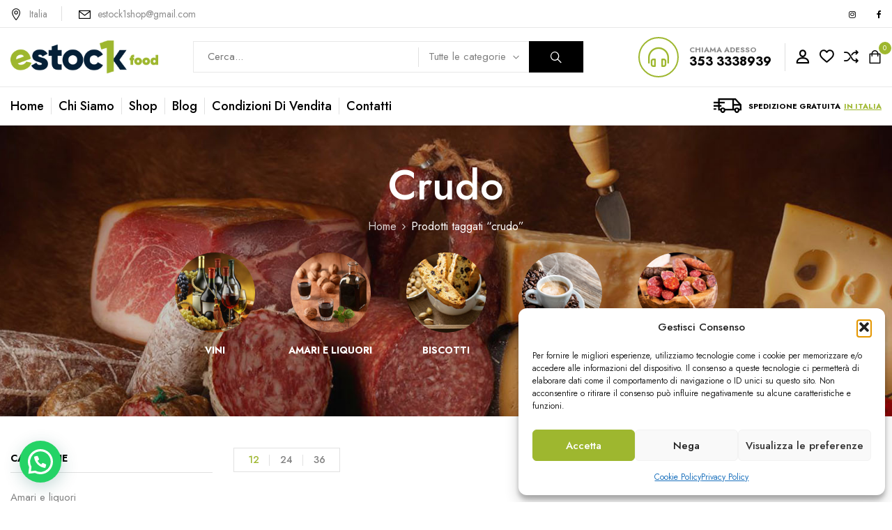

--- FILE ---
content_type: text/html; charset=UTF-8
request_url: https://www.estock1food.com/tag-prodotto/crudo/?category-view-mode=grid&product_col_large=3
body_size: 26462
content:
<!DOCTYPE html>
<html lang="it-IT">
<!--<![endif]-->
<head>
	<meta charset="UTF-8">
	<meta name="viewport" content="width=device-width">
	<link rel="profile" href="//gmpg.org/xfn/11">
					<script>document.documentElement.className = document.documentElement.className + ' yes-js js_active js'</script>
			<meta name='robots' content='index, follow, max-image-preview:large, max-snippet:-1, max-video-preview:-1' />
	<style>img:is([sizes="auto" i], [sizes^="auto," i]) { contain-intrinsic-size: 3000px 1500px }</style>
	
	<!-- This site is optimized with the Yoast SEO plugin v26.8 - https://yoast.com/product/yoast-seo-wordpress/ -->
	<title>crudo Archivi - Estock1 Food</title>
	<link rel="canonical" href="https://www.estock1food.com/tag-prodotto/crudo/" />
	<meta property="og:locale" content="it_IT" />
	<meta property="og:type" content="article" />
	<meta property="og:title" content="crudo Archivi - Estock1 Food" />
	<meta property="og:url" content="https://www.estock1food.com/tag-prodotto/crudo/" />
	<meta property="og:site_name" content="Estock1 Food" />
	<meta name="twitter:card" content="summary_large_image" />
	<script type="application/ld+json" class="yoast-schema-graph">{"@context":"https://schema.org","@graph":[{"@type":"CollectionPage","@id":"https://www.estock1food.com/tag-prodotto/crudo/","url":"https://www.estock1food.com/tag-prodotto/crudo/","name":"crudo Archivi - Estock1 Food","isPartOf":{"@id":"https://www.estock1food.com/#website"},"primaryImageOfPage":{"@id":"https://www.estock1food.com/tag-prodotto/crudo/#primaryimage"},"image":{"@id":"https://www.estock1food.com/tag-prodotto/crudo/#primaryimage"},"thumbnailUrl":"https://www.estock1food.com/wp-content/uploads/2023/10/PROSCIUTTO-CRUDO.jpg","breadcrumb":{"@id":"https://www.estock1food.com/tag-prodotto/crudo/#breadcrumb"},"inLanguage":"it-IT"},{"@type":"ImageObject","inLanguage":"it-IT","@id":"https://www.estock1food.com/tag-prodotto/crudo/#primaryimage","url":"https://www.estock1food.com/wp-content/uploads/2023/10/PROSCIUTTO-CRUDO.jpg","contentUrl":"https://www.estock1food.com/wp-content/uploads/2023/10/PROSCIUTTO-CRUDO.jpg","width":592,"height":453},{"@type":"BreadcrumbList","@id":"https://www.estock1food.com/tag-prodotto/crudo/#breadcrumb","itemListElement":[{"@type":"ListItem","position":1,"name":"Home","item":"https://www.estock1food.com/"},{"@type":"ListItem","position":2,"name":"crudo"}]},{"@type":"WebSite","@id":"https://www.estock1food.com/#website","url":"https://www.estock1food.com/","name":"Estock1 Food","description":"Il meglio del Food d&#039;Italia","potentialAction":[{"@type":"SearchAction","target":{"@type":"EntryPoint","urlTemplate":"https://www.estock1food.com/?s={search_term_string}"},"query-input":{"@type":"PropertyValueSpecification","valueRequired":true,"valueName":"search_term_string"}}],"inLanguage":"it-IT"}]}</script>
	<!-- / Yoast SEO plugin. -->


<link rel='dns-prefetch' href='//fonts.googleapis.com' />
<link rel="alternate" type="application/rss+xml" title="Estock1 Food &raquo; Feed" href="https://www.estock1food.com/feed/" />
<link rel="alternate" type="application/rss+xml" title="Estock1 Food &raquo; Feed dei commenti" href="https://www.estock1food.com/comments/feed/" />
<link rel="alternate" type="application/rss+xml" title="Feed Estock1 Food &raquo; crudo Tag" href="https://www.estock1food.com/tag-prodotto/crudo/feed/" />
<script type="text/javascript">
/* <![CDATA[ */
window._wpemojiSettings = {"baseUrl":"https:\/\/s.w.org\/images\/core\/emoji\/16.0.1\/72x72\/","ext":".png","svgUrl":"https:\/\/s.w.org\/images\/core\/emoji\/16.0.1\/svg\/","svgExt":".svg","source":{"concatemoji":"https:\/\/www.estock1food.com\/wp-includes\/js\/wp-emoji-release.min.js?ver=6.8.3"}};
/*! This file is auto-generated */
!function(s,n){var o,i,e;function c(e){try{var t={supportTests:e,timestamp:(new Date).valueOf()};sessionStorage.setItem(o,JSON.stringify(t))}catch(e){}}function p(e,t,n){e.clearRect(0,0,e.canvas.width,e.canvas.height),e.fillText(t,0,0);var t=new Uint32Array(e.getImageData(0,0,e.canvas.width,e.canvas.height).data),a=(e.clearRect(0,0,e.canvas.width,e.canvas.height),e.fillText(n,0,0),new Uint32Array(e.getImageData(0,0,e.canvas.width,e.canvas.height).data));return t.every(function(e,t){return e===a[t]})}function u(e,t){e.clearRect(0,0,e.canvas.width,e.canvas.height),e.fillText(t,0,0);for(var n=e.getImageData(16,16,1,1),a=0;a<n.data.length;a++)if(0!==n.data[a])return!1;return!0}function f(e,t,n,a){switch(t){case"flag":return n(e,"\ud83c\udff3\ufe0f\u200d\u26a7\ufe0f","\ud83c\udff3\ufe0f\u200b\u26a7\ufe0f")?!1:!n(e,"\ud83c\udde8\ud83c\uddf6","\ud83c\udde8\u200b\ud83c\uddf6")&&!n(e,"\ud83c\udff4\udb40\udc67\udb40\udc62\udb40\udc65\udb40\udc6e\udb40\udc67\udb40\udc7f","\ud83c\udff4\u200b\udb40\udc67\u200b\udb40\udc62\u200b\udb40\udc65\u200b\udb40\udc6e\u200b\udb40\udc67\u200b\udb40\udc7f");case"emoji":return!a(e,"\ud83e\udedf")}return!1}function g(e,t,n,a){var r="undefined"!=typeof WorkerGlobalScope&&self instanceof WorkerGlobalScope?new OffscreenCanvas(300,150):s.createElement("canvas"),o=r.getContext("2d",{willReadFrequently:!0}),i=(o.textBaseline="top",o.font="600 32px Arial",{});return e.forEach(function(e){i[e]=t(o,e,n,a)}),i}function t(e){var t=s.createElement("script");t.src=e,t.defer=!0,s.head.appendChild(t)}"undefined"!=typeof Promise&&(o="wpEmojiSettingsSupports",i=["flag","emoji"],n.supports={everything:!0,everythingExceptFlag:!0},e=new Promise(function(e){s.addEventListener("DOMContentLoaded",e,{once:!0})}),new Promise(function(t){var n=function(){try{var e=JSON.parse(sessionStorage.getItem(o));if("object"==typeof e&&"number"==typeof e.timestamp&&(new Date).valueOf()<e.timestamp+604800&&"object"==typeof e.supportTests)return e.supportTests}catch(e){}return null}();if(!n){if("undefined"!=typeof Worker&&"undefined"!=typeof OffscreenCanvas&&"undefined"!=typeof URL&&URL.createObjectURL&&"undefined"!=typeof Blob)try{var e="postMessage("+g.toString()+"("+[JSON.stringify(i),f.toString(),p.toString(),u.toString()].join(",")+"));",a=new Blob([e],{type:"text/javascript"}),r=new Worker(URL.createObjectURL(a),{name:"wpTestEmojiSupports"});return void(r.onmessage=function(e){c(n=e.data),r.terminate(),t(n)})}catch(e){}c(n=g(i,f,p,u))}t(n)}).then(function(e){for(var t in e)n.supports[t]=e[t],n.supports.everything=n.supports.everything&&n.supports[t],"flag"!==t&&(n.supports.everythingExceptFlag=n.supports.everythingExceptFlag&&n.supports[t]);n.supports.everythingExceptFlag=n.supports.everythingExceptFlag&&!n.supports.flag,n.DOMReady=!1,n.readyCallback=function(){n.DOMReady=!0}}).then(function(){return e}).then(function(){var e;n.supports.everything||(n.readyCallback(),(e=n.source||{}).concatemoji?t(e.concatemoji):e.wpemoji&&e.twemoji&&(t(e.twemoji),t(e.wpemoji)))}))}((window,document),window._wpemojiSettings);
/* ]]> */
</script>
<style id='wp-emoji-styles-inline-css' type='text/css'>

	img.wp-smiley, img.emoji {
		display: inline !important;
		border: none !important;
		box-shadow: none !important;
		height: 1em !important;
		width: 1em !important;
		margin: 0 0.07em !important;
		vertical-align: -0.1em !important;
		background: none !important;
		padding: 0 !important;
	}
</style>
<link rel='stylesheet' id='wp-block-library-css' href='https://www.estock1food.com/wp-includes/css/dist/block-library/style.min.css?ver=6.8.3' type='text/css' media='all' />
<style id='classic-theme-styles-inline-css' type='text/css'>
/*! This file is auto-generated */
.wp-block-button__link{color:#fff;background-color:#32373c;border-radius:9999px;box-shadow:none;text-decoration:none;padding:calc(.667em + 2px) calc(1.333em + 2px);font-size:1.125em}.wp-block-file__button{background:#32373c;color:#fff;text-decoration:none}
</style>
<style id='joinchat-button-style-inline-css' type='text/css'>
.wp-block-joinchat-button{border:none!important;text-align:center}.wp-block-joinchat-button figure{display:table;margin:0 auto;padding:0}.wp-block-joinchat-button figcaption{font:normal normal 400 .6em/2em var(--wp--preset--font-family--system-font,sans-serif);margin:0;padding:0}.wp-block-joinchat-button .joinchat-button__qr{background-color:#fff;border:6px solid #25d366;border-radius:30px;box-sizing:content-box;display:block;height:200px;margin:auto;overflow:hidden;padding:10px;width:200px}.wp-block-joinchat-button .joinchat-button__qr canvas,.wp-block-joinchat-button .joinchat-button__qr img{display:block;margin:auto}.wp-block-joinchat-button .joinchat-button__link{align-items:center;background-color:#25d366;border:6px solid #25d366;border-radius:30px;display:inline-flex;flex-flow:row nowrap;justify-content:center;line-height:1.25em;margin:0 auto;text-decoration:none}.wp-block-joinchat-button .joinchat-button__link:before{background:transparent var(--joinchat-ico) no-repeat center;background-size:100%;content:"";display:block;height:1.5em;margin:-.75em .75em -.75em 0;width:1.5em}.wp-block-joinchat-button figure+.joinchat-button__link{margin-top:10px}@media (orientation:landscape)and (min-height:481px),(orientation:portrait)and (min-width:481px){.wp-block-joinchat-button.joinchat-button--qr-only figure+.joinchat-button__link{display:none}}@media (max-width:480px),(orientation:landscape)and (max-height:480px){.wp-block-joinchat-button figure{display:none}}

</style>
<link rel='stylesheet' id='jquery-selectBox-css' href='https://www.estock1food.com/wp-content/plugins/yith-woocommerce-wishlist/assets/css/jquery.selectBox.css?ver=1.2.0' type='text/css' media='all' />
<link rel='stylesheet' id='woocommerce_prettyPhoto_css-css' href='//www.estock1food.com/wp-content/plugins/woocommerce/assets/css/prettyPhoto.css?ver=3.1.6' type='text/css' media='all' />
<link rel='stylesheet' id='yith-wcwl-main-css' href='https://www.estock1food.com/wp-content/plugins/yith-woocommerce-wishlist/assets/css/style.css?ver=4.11.0' type='text/css' media='all' />
<style id='yith-wcwl-main-inline-css' type='text/css'>
 :root { --color-add-to-wishlist-background: #333333; --color-add-to-wishlist-text: #FFFFFF; --color-add-to-wishlist-border: #333333; --color-add-to-wishlist-background-hover: #333333; --color-add-to-wishlist-text-hover: #FFFFFF; --color-add-to-wishlist-border-hover: #333333; --rounded-corners-radius: 16px; --add-to-cart-rounded-corners-radius: 16px; --color-headers-background: #F4F4F4; --feedback-duration: 3s } 
 :root { --color-add-to-wishlist-background: #333333; --color-add-to-wishlist-text: #FFFFFF; --color-add-to-wishlist-border: #333333; --color-add-to-wishlist-background-hover: #333333; --color-add-to-wishlist-text-hover: #FFFFFF; --color-add-to-wishlist-border-hover: #333333; --rounded-corners-radius: 16px; --add-to-cart-rounded-corners-radius: 16px; --color-headers-background: #F4F4F4; --feedback-duration: 3s } 
</style>
<style id='global-styles-inline-css' type='text/css'>
:root{--wp--preset--aspect-ratio--square: 1;--wp--preset--aspect-ratio--4-3: 4/3;--wp--preset--aspect-ratio--3-4: 3/4;--wp--preset--aspect-ratio--3-2: 3/2;--wp--preset--aspect-ratio--2-3: 2/3;--wp--preset--aspect-ratio--16-9: 16/9;--wp--preset--aspect-ratio--9-16: 9/16;--wp--preset--color--black: #000000;--wp--preset--color--cyan-bluish-gray: #abb8c3;--wp--preset--color--white: #ffffff;--wp--preset--color--pale-pink: #f78da7;--wp--preset--color--vivid-red: #cf2e2e;--wp--preset--color--luminous-vivid-orange: #ff6900;--wp--preset--color--luminous-vivid-amber: #fcb900;--wp--preset--color--light-green-cyan: #7bdcb5;--wp--preset--color--vivid-green-cyan: #00d084;--wp--preset--color--pale-cyan-blue: #8ed1fc;--wp--preset--color--vivid-cyan-blue: #0693e3;--wp--preset--color--vivid-purple: #9b51e0;--wp--preset--gradient--vivid-cyan-blue-to-vivid-purple: linear-gradient(135deg,rgba(6,147,227,1) 0%,rgb(155,81,224) 100%);--wp--preset--gradient--light-green-cyan-to-vivid-green-cyan: linear-gradient(135deg,rgb(122,220,180) 0%,rgb(0,208,130) 100%);--wp--preset--gradient--luminous-vivid-amber-to-luminous-vivid-orange: linear-gradient(135deg,rgba(252,185,0,1) 0%,rgba(255,105,0,1) 100%);--wp--preset--gradient--luminous-vivid-orange-to-vivid-red: linear-gradient(135deg,rgba(255,105,0,1) 0%,rgb(207,46,46) 100%);--wp--preset--gradient--very-light-gray-to-cyan-bluish-gray: linear-gradient(135deg,rgb(238,238,238) 0%,rgb(169,184,195) 100%);--wp--preset--gradient--cool-to-warm-spectrum: linear-gradient(135deg,rgb(74,234,220) 0%,rgb(151,120,209) 20%,rgb(207,42,186) 40%,rgb(238,44,130) 60%,rgb(251,105,98) 80%,rgb(254,248,76) 100%);--wp--preset--gradient--blush-light-purple: linear-gradient(135deg,rgb(255,206,236) 0%,rgb(152,150,240) 100%);--wp--preset--gradient--blush-bordeaux: linear-gradient(135deg,rgb(254,205,165) 0%,rgb(254,45,45) 50%,rgb(107,0,62) 100%);--wp--preset--gradient--luminous-dusk: linear-gradient(135deg,rgb(255,203,112) 0%,rgb(199,81,192) 50%,rgb(65,88,208) 100%);--wp--preset--gradient--pale-ocean: linear-gradient(135deg,rgb(255,245,203) 0%,rgb(182,227,212) 50%,rgb(51,167,181) 100%);--wp--preset--gradient--electric-grass: linear-gradient(135deg,rgb(202,248,128) 0%,rgb(113,206,126) 100%);--wp--preset--gradient--midnight: linear-gradient(135deg,rgb(2,3,129) 0%,rgb(40,116,252) 100%);--wp--preset--font-size--small: 13px;--wp--preset--font-size--medium: 20px;--wp--preset--font-size--large: 36px;--wp--preset--font-size--x-large: 42px;--wp--preset--spacing--20: 0.44rem;--wp--preset--spacing--30: 0.67rem;--wp--preset--spacing--40: 1rem;--wp--preset--spacing--50: 1.5rem;--wp--preset--spacing--60: 2.25rem;--wp--preset--spacing--70: 3.38rem;--wp--preset--spacing--80: 5.06rem;--wp--preset--shadow--natural: 6px 6px 9px rgba(0, 0, 0, 0.2);--wp--preset--shadow--deep: 12px 12px 50px rgba(0, 0, 0, 0.4);--wp--preset--shadow--sharp: 6px 6px 0px rgba(0, 0, 0, 0.2);--wp--preset--shadow--outlined: 6px 6px 0px -3px rgba(255, 255, 255, 1), 6px 6px rgba(0, 0, 0, 1);--wp--preset--shadow--crisp: 6px 6px 0px rgba(0, 0, 0, 1);}:where(.is-layout-flex){gap: 0.5em;}:where(.is-layout-grid){gap: 0.5em;}body .is-layout-flex{display: flex;}.is-layout-flex{flex-wrap: wrap;align-items: center;}.is-layout-flex > :is(*, div){margin: 0;}body .is-layout-grid{display: grid;}.is-layout-grid > :is(*, div){margin: 0;}:where(.wp-block-columns.is-layout-flex){gap: 2em;}:where(.wp-block-columns.is-layout-grid){gap: 2em;}:where(.wp-block-post-template.is-layout-flex){gap: 1.25em;}:where(.wp-block-post-template.is-layout-grid){gap: 1.25em;}.has-black-color{color: var(--wp--preset--color--black) !important;}.has-cyan-bluish-gray-color{color: var(--wp--preset--color--cyan-bluish-gray) !important;}.has-white-color{color: var(--wp--preset--color--white) !important;}.has-pale-pink-color{color: var(--wp--preset--color--pale-pink) !important;}.has-vivid-red-color{color: var(--wp--preset--color--vivid-red) !important;}.has-luminous-vivid-orange-color{color: var(--wp--preset--color--luminous-vivid-orange) !important;}.has-luminous-vivid-amber-color{color: var(--wp--preset--color--luminous-vivid-amber) !important;}.has-light-green-cyan-color{color: var(--wp--preset--color--light-green-cyan) !important;}.has-vivid-green-cyan-color{color: var(--wp--preset--color--vivid-green-cyan) !important;}.has-pale-cyan-blue-color{color: var(--wp--preset--color--pale-cyan-blue) !important;}.has-vivid-cyan-blue-color{color: var(--wp--preset--color--vivid-cyan-blue) !important;}.has-vivid-purple-color{color: var(--wp--preset--color--vivid-purple) !important;}.has-black-background-color{background-color: var(--wp--preset--color--black) !important;}.has-cyan-bluish-gray-background-color{background-color: var(--wp--preset--color--cyan-bluish-gray) !important;}.has-white-background-color{background-color: var(--wp--preset--color--white) !important;}.has-pale-pink-background-color{background-color: var(--wp--preset--color--pale-pink) !important;}.has-vivid-red-background-color{background-color: var(--wp--preset--color--vivid-red) !important;}.has-luminous-vivid-orange-background-color{background-color: var(--wp--preset--color--luminous-vivid-orange) !important;}.has-luminous-vivid-amber-background-color{background-color: var(--wp--preset--color--luminous-vivid-amber) !important;}.has-light-green-cyan-background-color{background-color: var(--wp--preset--color--light-green-cyan) !important;}.has-vivid-green-cyan-background-color{background-color: var(--wp--preset--color--vivid-green-cyan) !important;}.has-pale-cyan-blue-background-color{background-color: var(--wp--preset--color--pale-cyan-blue) !important;}.has-vivid-cyan-blue-background-color{background-color: var(--wp--preset--color--vivid-cyan-blue) !important;}.has-vivid-purple-background-color{background-color: var(--wp--preset--color--vivid-purple) !important;}.has-black-border-color{border-color: var(--wp--preset--color--black) !important;}.has-cyan-bluish-gray-border-color{border-color: var(--wp--preset--color--cyan-bluish-gray) !important;}.has-white-border-color{border-color: var(--wp--preset--color--white) !important;}.has-pale-pink-border-color{border-color: var(--wp--preset--color--pale-pink) !important;}.has-vivid-red-border-color{border-color: var(--wp--preset--color--vivid-red) !important;}.has-luminous-vivid-orange-border-color{border-color: var(--wp--preset--color--luminous-vivid-orange) !important;}.has-luminous-vivid-amber-border-color{border-color: var(--wp--preset--color--luminous-vivid-amber) !important;}.has-light-green-cyan-border-color{border-color: var(--wp--preset--color--light-green-cyan) !important;}.has-vivid-green-cyan-border-color{border-color: var(--wp--preset--color--vivid-green-cyan) !important;}.has-pale-cyan-blue-border-color{border-color: var(--wp--preset--color--pale-cyan-blue) !important;}.has-vivid-cyan-blue-border-color{border-color: var(--wp--preset--color--vivid-cyan-blue) !important;}.has-vivid-purple-border-color{border-color: var(--wp--preset--color--vivid-purple) !important;}.has-vivid-cyan-blue-to-vivid-purple-gradient-background{background: var(--wp--preset--gradient--vivid-cyan-blue-to-vivid-purple) !important;}.has-light-green-cyan-to-vivid-green-cyan-gradient-background{background: var(--wp--preset--gradient--light-green-cyan-to-vivid-green-cyan) !important;}.has-luminous-vivid-amber-to-luminous-vivid-orange-gradient-background{background: var(--wp--preset--gradient--luminous-vivid-amber-to-luminous-vivid-orange) !important;}.has-luminous-vivid-orange-to-vivid-red-gradient-background{background: var(--wp--preset--gradient--luminous-vivid-orange-to-vivid-red) !important;}.has-very-light-gray-to-cyan-bluish-gray-gradient-background{background: var(--wp--preset--gradient--very-light-gray-to-cyan-bluish-gray) !important;}.has-cool-to-warm-spectrum-gradient-background{background: var(--wp--preset--gradient--cool-to-warm-spectrum) !important;}.has-blush-light-purple-gradient-background{background: var(--wp--preset--gradient--blush-light-purple) !important;}.has-blush-bordeaux-gradient-background{background: var(--wp--preset--gradient--blush-bordeaux) !important;}.has-luminous-dusk-gradient-background{background: var(--wp--preset--gradient--luminous-dusk) !important;}.has-pale-ocean-gradient-background{background: var(--wp--preset--gradient--pale-ocean) !important;}.has-electric-grass-gradient-background{background: var(--wp--preset--gradient--electric-grass) !important;}.has-midnight-gradient-background{background: var(--wp--preset--gradient--midnight) !important;}.has-small-font-size{font-size: var(--wp--preset--font-size--small) !important;}.has-medium-font-size{font-size: var(--wp--preset--font-size--medium) !important;}.has-large-font-size{font-size: var(--wp--preset--font-size--large) !important;}.has-x-large-font-size{font-size: var(--wp--preset--font-size--x-large) !important;}
:where(.wp-block-post-template.is-layout-flex){gap: 1.25em;}:where(.wp-block-post-template.is-layout-grid){gap: 1.25em;}
:where(.wp-block-columns.is-layout-flex){gap: 2em;}:where(.wp-block-columns.is-layout-grid){gap: 2em;}
:root :where(.wp-block-pullquote){font-size: 1.5em;line-height: 1.6;}
</style>
<link rel='stylesheet' id='contact-form-7-css' href='https://www.estock1food.com/wp-content/plugins/contact-form-7/includes/css/styles.css?ver=6.1.4' type='text/css' media='all' />
<style id='woocommerce-inline-inline-css' type='text/css'>
.woocommerce form .form-row .required { visibility: visible; }
</style>
<link rel='stylesheet' id='bwp_woocommerce_filter_products-css' href='https://www.estock1food.com/wp-content/plugins/wpbingo/assets/css/bwp_ajax_filter.css?ver=6.8.3' type='text/css' media='all' />
<link rel='stylesheet' id='bwp_lookbook_css-css' href='https://www.estock1food.com/wp-content/plugins/wpbingo/assets/css/bwp_lookbook.css?ver=6.8.3' type='text/css' media='all' />
<link rel='stylesheet' id='cmplz-general-css' href='https://www.estock1food.com/wp-content/plugins/complianz-gdpr/assets/css/cookieblocker.min.css?ver=1766137883' type='text/css' media='all' />
<link rel='stylesheet' id='gateway-css' href='https://www.estock1food.com/wp-content/plugins/woocommerce-paypal-payments/modules/ppcp-button/assets/css/gateway.css?ver=3.3.2' type='text/css' media='all' />
<link rel='stylesheet' id='cerio-fonts-css' href='https://fonts.googleapis.com/css?family=Jost%3Aital%2Cwght%400%2C200%3B0%2C300%3B0%2C400%3B0%2C500%3B0%2C600%3B0%2C700%3B0%2C800%3B0%2C900%3B1%2C200%3B1%2C300%3B1%2C400%3B1%2C500%3B1%2C600%3B1%2C700%3B1%2C800%3B1%2C900%7CPoppins%3Aital%2Cwght%400%2C300%3B0%2C400%3B0%2C500%3B0%2C600%3B0%2C700%3B1%2C300%3B1%2C400%3B1%2C500%3B1%2C600%3B1%2C700%7COpen%2BSans&#038;subset=latin%2Clatin-ext' type='text/css' media='all' />
<link rel='stylesheet' id='cerio-style-css' href='https://www.estock1food.com/wp-content/themes/cerio-child/style.css?ver=6.8.3' type='text/css' media='all' />
<!--[if lt IE 9]>
<link rel='stylesheet' id='cerio-ie-css' href='https://www.estock1food.com/wp-content/themes/cerio/css/ie.css?ver=20131205' type='text/css' media='all' />
<![endif]-->
<link rel='stylesheet' id='bootstrap-css' href='https://www.estock1food.com/wp-content/themes/cerio/css/bootstrap.css?ver=6.8.3' type='text/css' media='all' />
<link rel='stylesheet' id='fancybox-css' href='https://www.estock1food.com/wp-content/themes/cerio/css/jquery.fancybox.css' type='text/css' media='all' />
<link rel='stylesheet' id='circlestime-css' href='https://www.estock1food.com/wp-content/themes/cerio/css/jquery.circlestime.css' type='text/css' media='all' />
<link rel='stylesheet' id='mmenu-all-css' href='https://www.estock1food.com/wp-content/themes/cerio/css/jquery.mmenu.all.css?ver=6.8.3' type='text/css' media='all' />
<link rel='stylesheet' id='slick-css' href='https://www.estock1food.com/wp-content/themes/cerio/css/slick/slick.css' type='text/css' media='all' />
<link rel='stylesheet' id='font-awesome-css' href='https://www.estock1food.com/wp-content/plugins/elementor/assets/lib/font-awesome/css/font-awesome.min.css?ver=4.7.0' type='text/css' media='all' />
<style id='font-awesome-inline-css' type='text/css'>
[data-font="FontAwesome"]:before {font-family: 'FontAwesome' !important;content: attr(data-icon) !important;speak: none !important;font-weight: normal !important;font-variant: normal !important;text-transform: none !important;line-height: 1 !important;font-style: normal !important;-webkit-font-smoothing: antialiased !important;-moz-osx-font-smoothing: grayscale !important;}
</style>
<link rel='stylesheet' id='materia-css' href='https://www.estock1food.com/wp-content/themes/cerio/css/materia.css?ver=6.8.3' type='text/css' media='all' />
<link rel='stylesheet' id='elegant-css' href='https://www.estock1food.com/wp-content/themes/cerio/css/elegant.css?ver=6.8.3' type='text/css' media='all' />
<link rel='stylesheet' id='wpbingo-css' href='https://www.estock1food.com/wp-content/themes/cerio/css/wpbingo.css?ver=6.8.3' type='text/css' media='all' />
<link rel='stylesheet' id='icomoon-css' href='https://www.estock1food.com/wp-content/themes/cerio/css/icomoon.css?ver=6.8.3' type='text/css' media='all' />
<link rel='stylesheet' id='cerio-style-template-css' href='https://www.estock1food.com/wp-content/themes/cerio/css/template.css?ver=6.8.3' type='text/css' media='all' />
<link rel='stylesheet' id='jquery-fixedheadertable-style-css' href='https://www.estock1food.com/wp-content/plugins/yith-woocommerce-compare/assets/css/jquery.dataTables.css?ver=1.10.18' type='text/css' media='all' />
<link rel='stylesheet' id='yith_woocompare_page-css' href='https://www.estock1food.com/wp-content/plugins/yith-woocommerce-compare/assets/css/compare.css?ver=3.7.0' type='text/css' media='all' />
<link rel='stylesheet' id='yith-woocompare-widget-css' href='https://www.estock1food.com/wp-content/plugins/yith-woocommerce-compare/assets/css/widget.css?ver=3.7.0' type='text/css' media='all' />
<link rel='stylesheet' id='tawcvs-frontend-css' href='https://www.estock1food.com/wp-content/plugins/variation-swatches-for-woocommerce/assets/css/frontend.css?ver=2.2.5' type='text/css' media='all' />
<link rel='stylesheet' id='tawcvs-frontend-for-listing-pages-css' href='https://www.estock1food.com/wp-content/plugins/variation-swatches-for-woocommerce/assets/css/frontend-list-products.css?ver=6.8.3' type='text/css' media='all' />
<link rel='stylesheet' id='styles-child-css' href='https://www.estock1food.com/wp-content/themes/cerio-child/style.css?ver=6.8.3' type='text/css' media='all' />
<script type="text/template" id="tmpl-variation-template">
	<div class="woocommerce-variation-description">{{{ data.variation.variation_description }}}</div>
	<div class="woocommerce-variation-price">{{{ data.variation.price_html }}}</div>
	<div class="woocommerce-variation-availability">{{{ data.variation.availability_html }}}</div>
</script>
<script type="text/template" id="tmpl-unavailable-variation-template">
	<p role="alert">Questo prodotto non è disponibile. Scegli un&#039;altra combinazione.</p>
</script>
<script type="text/javascript" src="https://www.estock1food.com/wp-includes/js/jquery/jquery.min.js?ver=3.7.1" id="jquery-core-js"></script>
<script type="text/javascript" src="https://www.estock1food.com/wp-includes/js/jquery/jquery-migrate.min.js?ver=3.4.1" id="jquery-migrate-js"></script>
<script type="text/javascript" src="https://www.estock1food.com/wp-content/plugins/woocommerce/assets/js/jquery-blockui/jquery.blockUI.min.js?ver=2.7.0-wc.10.4.3" id="wc-jquery-blockui-js" defer="defer" data-wp-strategy="defer"></script>
<script type="text/javascript" id="wc-add-to-cart-js-extra">
/* <![CDATA[ */
var wc_add_to_cart_params = {"ajax_url":"\/wp-admin\/admin-ajax.php","wc_ajax_url":"\/?wc-ajax=%%endpoint%%","i18n_view_cart":"Visualizza carrello","cart_url":"https:\/\/www.estock1food.com\/carrello\/","is_cart":"","cart_redirect_after_add":"no"};
/* ]]> */
</script>
<script type="text/javascript" src="https://www.estock1food.com/wp-content/plugins/woocommerce/assets/js/frontend/add-to-cart.min.js?ver=10.4.3" id="wc-add-to-cart-js" defer="defer" data-wp-strategy="defer"></script>
<script type="text/javascript" src="https://www.estock1food.com/wp-content/plugins/woocommerce/assets/js/js-cookie/js.cookie.min.js?ver=2.1.4-wc.10.4.3" id="wc-js-cookie-js" defer="defer" data-wp-strategy="defer"></script>
<script type="text/javascript" id="woocommerce-js-extra">
/* <![CDATA[ */
var woocommerce_params = {"ajax_url":"\/wp-admin\/admin-ajax.php","wc_ajax_url":"\/?wc-ajax=%%endpoint%%","i18n_password_show":"Mostra password","i18n_password_hide":"Nascondi password"};
/* ]]> */
</script>
<script type="text/javascript" src="https://www.estock1food.com/wp-content/plugins/woocommerce/assets/js/frontend/woocommerce.min.js?ver=10.4.3" id="woocommerce-js" defer="defer" data-wp-strategy="defer"></script>
<script type="text/javascript" id="WCPAY_ASSETS-js-extra">
/* <![CDATA[ */
var wcpayAssets = {"url":"https:\/\/www.estock1food.com\/wp-content\/plugins\/woocommerce-payments\/dist\/"};
/* ]]> */
</script>
<script type="text/javascript" src="https://www.estock1food.com/wp-includes/js/underscore.min.js?ver=1.13.7" id="underscore-js"></script>
<script type="text/javascript" id="wp-util-js-extra">
/* <![CDATA[ */
var _wpUtilSettings = {"ajax":{"url":"\/wp-admin\/admin-ajax.php"}};
/* ]]> */
</script>
<script type="text/javascript" src="https://www.estock1food.com/wp-includes/js/wp-util.min.js?ver=6.8.3" id="wp-util-js"></script>
<script type="text/javascript" id="wc-add-to-cart-variation-js-extra">
/* <![CDATA[ */
var wc_add_to_cart_variation_params = {"wc_ajax_url":"\/?wc-ajax=%%endpoint%%","i18n_no_matching_variations_text":"Nessun prodotto corrisponde alla tua scelta. Prova con un'altra combinazione.","i18n_make_a_selection_text":"Seleziona le opzioni del prodotto prima di aggiungerlo al carrello.","i18n_unavailable_text":"Questo prodotto non \u00e8 disponibile. Scegli un'altra combinazione.","i18n_reset_alert_text":"La tua selezione \u00e8 stata azzerata. Seleziona le opzioni del prodotto prima di aggiungerlo al carrello."};
/* ]]> */
</script>
<script type="text/javascript" src="https://www.estock1food.com/wp-content/plugins/woocommerce/assets/js/frontend/add-to-cart-variation.min.js?ver=10.4.3" id="wc-add-to-cart-variation-js" defer="defer" data-wp-strategy="defer"></script>
<link rel="https://api.w.org/" href="https://www.estock1food.com/wp-json/" /><link rel="alternate" title="JSON" type="application/json" href="https://www.estock1food.com/wp-json/wp/v2/product_tag/432" /><link rel="EditURI" type="application/rsd+xml" title="RSD" href="https://www.estock1food.com/xmlrpc.php?rsd" />
<meta name="generator" content="WordPress 6.8.3" />
<meta name="generator" content="WooCommerce 10.4.3" />
<meta name="generator" content="Redux 4.5.10" />
		<!-- GA Google Analytics @ https://m0n.co/ga -->
		<script async src="https://www.googletagmanager.com/gtag/js?id=G-ZCZY39DM98"></script>
		<script>
			window.dataLayer = window.dataLayer || [];
			function gtag(){dataLayer.push(arguments);}
			gtag('js', new Date());
			gtag('config', 'G-ZCZY39DM98');
		</script>

				<style>.cmplz-hidden {
					display: none !important;
				}</style>	<noscript><style>.woocommerce-product-gallery{ opacity: 1 !important; }</style></noscript>
	<meta name="generator" content="Elementor 3.33.2; features: additional_custom_breakpoints; settings: css_print_method-external, google_font-enabled, font_display-auto">
			<style>
				.e-con.e-parent:nth-of-type(n+4):not(.e-lazyloaded):not(.e-no-lazyload),
				.e-con.e-parent:nth-of-type(n+4):not(.e-lazyloaded):not(.e-no-lazyload) * {
					background-image: none !important;
				}
				@media screen and (max-height: 1024px) {
					.e-con.e-parent:nth-of-type(n+3):not(.e-lazyloaded):not(.e-no-lazyload),
					.e-con.e-parent:nth-of-type(n+3):not(.e-lazyloaded):not(.e-no-lazyload) * {
						background-image: none !important;
					}
				}
				@media screen and (max-height: 640px) {
					.e-con.e-parent:nth-of-type(n+2):not(.e-lazyloaded):not(.e-no-lazyload),
					.e-con.e-parent:nth-of-type(n+2):not(.e-lazyloaded):not(.e-no-lazyload) * {
						background-image: none !important;
					}
				}
			</style>
			<meta name="generator" content="Powered by Slider Revolution 6.7.38 - responsive, Mobile-Friendly Slider Plugin for WordPress with comfortable drag and drop interface." />
<link rel="icon" href="https://www.estock1food.com/wp-content/uploads/2022/08/favicon-100x100.png" sizes="32x32" />
<link rel="icon" href="https://www.estock1food.com/wp-content/uploads/2022/08/favicon.png" sizes="192x192" />
<link rel="apple-touch-icon" href="https://www.estock1food.com/wp-content/uploads/2022/08/favicon.png" />
<meta name="msapplication-TileImage" content="https://www.estock1food.com/wp-content/uploads/2022/08/favicon.png" />
<script>function setREVStartSize(e){
			//window.requestAnimationFrame(function() {
				window.RSIW = window.RSIW===undefined ? window.innerWidth : window.RSIW;
				window.RSIH = window.RSIH===undefined ? window.innerHeight : window.RSIH;
				try {
					var pw = document.getElementById(e.c).parentNode.offsetWidth,
						newh;
					pw = pw===0 || isNaN(pw) || (e.l=="fullwidth" || e.layout=="fullwidth") ? window.RSIW : pw;
					e.tabw = e.tabw===undefined ? 0 : parseInt(e.tabw);
					e.thumbw = e.thumbw===undefined ? 0 : parseInt(e.thumbw);
					e.tabh = e.tabh===undefined ? 0 : parseInt(e.tabh);
					e.thumbh = e.thumbh===undefined ? 0 : parseInt(e.thumbh);
					e.tabhide = e.tabhide===undefined ? 0 : parseInt(e.tabhide);
					e.thumbhide = e.thumbhide===undefined ? 0 : parseInt(e.thumbhide);
					e.mh = e.mh===undefined || e.mh=="" || e.mh==="auto" ? 0 : parseInt(e.mh,0);
					if(e.layout==="fullscreen" || e.l==="fullscreen")
						newh = Math.max(e.mh,window.RSIH);
					else{
						e.gw = Array.isArray(e.gw) ? e.gw : [e.gw];
						for (var i in e.rl) if (e.gw[i]===undefined || e.gw[i]===0) e.gw[i] = e.gw[i-1];
						e.gh = e.el===undefined || e.el==="" || (Array.isArray(e.el) && e.el.length==0)? e.gh : e.el;
						e.gh = Array.isArray(e.gh) ? e.gh : [e.gh];
						for (var i in e.rl) if (e.gh[i]===undefined || e.gh[i]===0) e.gh[i] = e.gh[i-1];
											
						var nl = new Array(e.rl.length),
							ix = 0,
							sl;
						e.tabw = e.tabhide>=pw ? 0 : e.tabw;
						e.thumbw = e.thumbhide>=pw ? 0 : e.thumbw;
						e.tabh = e.tabhide>=pw ? 0 : e.tabh;
						e.thumbh = e.thumbhide>=pw ? 0 : e.thumbh;
						for (var i in e.rl) nl[i] = e.rl[i]<window.RSIW ? 0 : e.rl[i];
						sl = nl[0];
						for (var i in nl) if (sl>nl[i] && nl[i]>0) { sl = nl[i]; ix=i;}
						var m = pw>(e.gw[ix]+e.tabw+e.thumbw) ? 1 : (pw-(e.tabw+e.thumbw)) / (e.gw[ix]);
						newh =  (e.gh[ix] * m) + (e.tabh + e.thumbh);
					}
					var el = document.getElementById(e.c);
					if (el!==null && el) el.style.height = newh+"px";
					el = document.getElementById(e.c+"_wrapper");
					if (el!==null && el) {
						el.style.height = newh+"px";
						el.style.display = "block";
					}
				} catch(e){
					console.log("Failure at Presize of Slider:" + e)
				}
			//});
		  };</script>
		<style type="text/css" id="wp-custom-css">
			.bwp-header .wpbingoLogo img {
    max-height: 58px;
    width: auto;
}

.bwp-navigation ul>li.level-0.current-menu-ancestor>a, .bwp-navigation ul>li.level-0.current-menu-item>a, .bwp-navigation ul>li.level-0.current_page_item>a, .bwp-navigation ul>li.level-0:hover>a{
	color: #9eb72f;
}


.page-template-homepage .bwp-header.header-v1 .header-page-link .mini-cart .cart-icon .icons-cart:hover, .page-template-homepage .bwp-header.header-v1 .header-page-link .search-box .search-toggle:hover, .page-template-homepage .bwp-header.header-v1 .header-page-link .widget-title:hover, .page-template-homepage .bwp-header.header-v1 .header-page-link a:hover, .page-template-homepage .bwp-header.header-v1 .header-page-link h2:hover, .page-template-homepage .bwp-header.header-v8 .header-page-link .mini-cart .cart-icon .icons-cart:hover, .page-template-homepage .bwp-header.header-v8 .header-page-link .search-box .search-toggle:hover, .page-template-homepage .bwp-header.header-v8 .header-page-link .widget-title:hover, .page-template-homepage .bwp-header.header-v8 .header-page-link a:hover, .page-template-homepage .bwp-header.header-v8 .header-page-link h2:hover{
	color: #9eb72f;
	}

.bwp-header .header-page-link .mini-cart .cart-count{
	background: #9eb72f;
}

.bwp-filter-homepage.tab_category_slider .filter-category li a:before{
	background: #9eb72f;
}

a:hover{
	color: #9eb72f;
}

.bwp-filter-homepage.tab_category_slider .button-all a:hover:before{
	background: #9eb72f;
}

.products-list.grid .product-wapper.content-product6 .yith-wcwl-add-to-wishlist a:hover{
	background: #9eb72f;
	border: 1px solid #9eb72f;
}

.products-list.grid .product-wapper .products-thumb .product-button .compare-button:hover>a{
	background: #9eb72f;
    border-color: #9eb72f;
}

.products-list.grid .product-wapper .products-thumb .product-button .add_to_cart_button:hover, .products-list.grid .product-wapper .products-thumb .product-button .added_to_cart:hover, .products-list.grid .product-wapper .products-thumb .product-button .product_type_external:hover, .products-list.grid .product-wapper .products-thumb .product-button .product_type_grouped:hover, .products-list.grid .product-wapper .products-thumb .product-button .product_type_variable:hover, .products-list.grid .product-wapper .products-thumb .product-button .read_more:hover {
    background: #9eb72f;
    border-color: #9eb72f;
    color: #fff;
}

.products-list.grid .product-wapper .products-thumb .product-button .product-quickview:hover>a {
    background: #9eb72f;
    border-color: #9eb72f;
}

.products-list.grid .product-wapper .products-content h3.product-title a:hover{
	color: #9eb72f;
}

.bwp-widget-banner.banner-product-countdown .products-content{
	background: #9eb72f;
}

.bwp-widget-banner.layout-2 .button:hover{
		color: #9eb72f;
}

.bwp-widget-banner.layout-2 .button:hover:before {
    background: #9eb72f;
}

#bwp-footer a:hover{
	color: #9eb72f;
}

#bwp-footer.footer-1 ul.social-link li a:hover{
	background: #9eb72f;
	border: 1px solid #9eb72f;
}

.bwp-navigation ul>li.level-0.current-menu-ancestor>a, .bwp-navigation ul>li.level-0.current-menu-item>a, .bwp-navigation ul>li.level-0.current_page_item>a, .bwp-navigation ul>li.level-0:hover>a{
	color:#9eb72f;	
}

.back-top:hover{
	background: #9eb72f;
	border-color: #9eb72f;
}

.bwp-top-bar .cerio-woocommerce-sort-count .list-show li.active a, .bwp-top-bar .cerio-woocommerce-sort-count .list-show li:hover a{
	color:#9eb72f;	
}

.bwp-top-bar .display li a.active, .bwp-top-bar .display li a:hover{
	border-color: #9eb72f;
}

.bwp-top-bar .display li a.active .icon-column .layer>span, .bwp-top-bar .display li a:hover .icon-column .layer>span{
	background: #9eb72f;
}

.onsale{
	background: #9eb72f;
}

.products-list.grid .product-wapper .products-thumb .product-button .yith-wcwl-add-to-wishlist a:hover{
	background: #9eb72f;
	border: 2px solid #9eb72f;
}

.price ins{
	color:#9eb72f;	
}

.woocommerce.widget_product_categories ul.product-categories>li>a:hover, .woocommerce.widget_product_categories ul.product-categories>li.current-cat>a, .woocommerce.widget_product_categories ul.product-categories>li.open>a, .bwp-sidebar>.widget ul:not(.social-link):not(.content-products):not(.product_list_widget) li:not(.recentcomments):hover>a {
    color: #9eb72f!important;
}

.bwp-sidebar>.widget ul:not(.social-link):not(.content-products):not(.product_list_widget) li:not(.recentcomments):before{
	color:#9eb72f;
}

.bwp-filter-ajax #bwp_form_filter_product .bwp-filter-price #bwp_slider_price .ui-slider-range{
	background: #9eb72f;
    border-color: #9eb72f;
}

.bwp-filter-ajax #bwp_form_filter_product .bwp-filter-price #bwp_slider_price .ui-slider-handle{
	border: 2px solid #9eb72f;
}

.bwp-widget-feature-product .content-bottom .item-title a:hover{
color: #9eb72f!important;	
}

.bwp-top-bar .woocommerce-filter-title>button:hover{
	    color: #9eb72f;
    border-color: #9eb72f;
}

.breadcrumb-noheading .breadcrumb, .breadcrumb-noheading .breadcrumb a:hover{
	color: #9eb72f;
}

.quickview-container .entry-summary .price, .single-product .entry-summary .price{
	color: #9eb72f;
}

.quickview-container .bwp-single-info .quantity button:focus, .quickview-container .bwp-single-info .quantity button:hover, .single-product .bwp-single-info .quantity button:focus, .single-product .bwp-single-info .quantity button:hover{
	color: #9eb72f;
}

.quickview-container .bwp-single-info .single_add_to_cart_button.button:hover, .single-product .bwp-single-info .single_add_to_cart_button.button:hover{
	background: #9eb72f;
}

.quickview-container .bwp-single-info .yith-wcwl-add-to-wishlist .yith-wcwl-add-button a:hover:before, .quickview-container .bwp-single-info .yith-wcwl-add-to-wishlist .yith-wcwl-wishlistaddedbrowse a:hover:before, .quickview-container .bwp-single-info .yith-wcwl-add-to-wishlist .yith-wcwl-wishlistexistsbrowse a:hover:before, .single-product .bwp-single-info .yith-wcwl-add-to-wishlist .yith-wcwl-add-button a:hover:before, .single-product .bwp-single-info .yith-wcwl-add-to-wishlist .yith-wcwl-wishlistaddedbrowse a:hover:before, .single-product .bwp-single-info .yith-wcwl-add-to-wishlist .yith-wcwl-wishlistexistsbrowse a:hover:before{
	    background: #9eb72f;
    border-color: #9eb72f;
}

.quickview-container .bwp-single-info .yith-wcwl-add-to-wishlist:hover a, .quickview-container .bwp-single-info .yith-wcwl-add-to-wishlist:hover a:before, .single-product .bwp-single-info .yith-wcwl-add-to-wishlist:hover a, .single-product .bwp-single-info .yith-wcwl-add-to-wishlist:hover a:before{
	color: #9eb72f;
}

.quickview-container .bwp-single-info .woocommerce:hover a, .single-product .bwp-single-info .woocommerce:hover a{
		color: #9eb72f;
}

.quickview-container .bwp-single-info .woocommerce:hover a:before, .single-product .bwp-single-info .woocommerce:hover a:before{
		    background: #9eb72f;
    border-color: #9eb72f;
}

.single-product .bwp-single-info .product_meta .posted_in a:hover, .single-product .bwp-single-info .product_meta .tagged_as a:hover{
	color: #9eb72f;
}

.contents-detail .bwp-single-product .woocommerce-product-gallery>.row>div.col-sm-12 .slick-arrow{
	background: #9eb72f;
}

.contents-detail .bwp-single-product .image-thumbnail .slick-slide.slick-active.slick-center>.img-thumbnail-scroll, .contents-detail .bwp-single-product .image-thumbnail .slick-slide:hover>.img-thumbnail-scroll, .contents-detail .bwp-single-product .image-thumbnail .slick-slide:hover>a, .contents-detail .bwp-single-product .image-thumbnail .slick-slide>a.active {
    border-color: #9eb72f;
}

.quickview-container .woocommerce-tabs ul.tabs li a:before, .single-product .woocommerce-tabs ul.tabs li a:before{
	background: #9eb72f;
}

.cross_sell .title-block h2:before, .related .title-block h2:before, .upsells .title-block h2:before{
	background: #9eb72f;
}

.bwp-sidebar>.widget.widget_search #searchsubmit:hover{
	background: #9eb72f;
}

.bwp-recent-post.sidebar .item .post-content .post-categories a, .bwp-recent-post.sidebar .item .post-content h2.entry-title a:hover{
	color: #9eb72f;
}
.breadcrumb-noheading .breadcrumb .current, .breadcrumb-noheading .breadcrumb a:hover {
    color: #9eb72f;
}

.content-image-single.image .entry-meta{
	display: none;
}

blockquote{
	border-left: 3px solid #9eb72f;
}

.post-single .post-content-entry .entry-social-share .social-share a:hover{
	background: #9eb72f;
}

.post-single .edit-link a{
	color: #9eb72f!important;
}

.contact-us-form input[type=submit]:hover {
    background: #9eb72f;
}

.comments-area .comment-form {
	display:none;
}

.bwp-header .header-page-link .search-box .search-toggle:hover, .bwp-header .block-top-link>.widget .widget-custom-menu .widget-title:hover, .bwp-header .header-page-link .mini-cart .cart-icon .icons-cart:hover {
    color: #9eb72f;
}

.mini-cart .cart-popup.popup .cart_list li.empty .go-shop:hover, .mini-cart .cart-popup .mini_cart_item a.remove:hover{
	    background:#9eb72f;
    border-color: #9eb72f;
}

.mini-cart .cart-popup a.product-name:hover, .mini-cart .cart-popup.popup .remove-cart a:hover, .mini-cart .cart-popup .free-order span{
	color: #9eb72f!important;
}

.mini-cart .cart-popup .buttons .button.view-cart:before{
	background:#9eb72f;
}

.btn-default:hover, .btn-primary:hover {
    border-color: #9eb72f!important;
}
.btn-default:before{
background:#9eb72f;
}

.table.shop_table.cart>tbody>tr>td.product-subtotal span, .table.shop_table.cart>tbody>tr>th.product-subtotal span, .table.shop_table.cart>tfoot>tr>td.product-subtotal span, .table.shop_table.cart>tfoot>tr>th.product-subtotal span, .table.shop_table.cart>thead>tr>td.product-subtotal span, .table.shop_table.cart>thead>tr>th.product-subtotal span, table.shop_table.cart>tbody>tr>td.product-subtotal span, table.shop_table.cart>tbody>tr>th.product-subtotal span, table.shop_table.cart>tfoot>tr>td.product-subtotal span, table.shop_table.cart>tfoot>tr>th.product-subtotal span, table.shop_table.cart>thead>tr>td.product-subtotal span, table.shop_table.cart>thead>tr>th.product-subtotal span{
	color: #9eb72f!important;
}

.woocommerce-cart-form table.shop_table .coupon .button, .cart_totals table.shop_table>tbody>tr>td a.shipping-calculator-button:hover:before{
	background:#9eb72f;
}

.cart_totals table.shop_table>tbody>tr.order-total .woocommerce-Price-amount, .cart_totals table.shop_table>tbody>tr>td a.shipping-calculator-button:hover{
	color: #9eb72f!important;
}

.cart_totals .wc-proceed-to-checkout>a.wc-forward, .cart_totals .wc-proceed-to-checkout>a.wc-forward:hover {
	background: #9eb72f;
	margin-bottom: 20px;
}

.woocommerce-cart-form table.shop_table .coupon .button:hover, .cart_totals table.shop_table>tbody>tr>td .shipping-calculator-form .button:hover {
	background: #000;
}
.cart_totals table.shop_table>tbody>tr>td .shipping-calculator-form .button{
	background: #9eb72f;
}

.table .product-remove a.remove:hover:before, table .product-remove a.remove:hover:before, .checkout .woocommerce-checkout-payment .payment_methods li .input-radio:checked+label:before, .checkout #ship-to-different-address label.woocommerce-form__label-for-checkbox .woocommerce-form__input:checked+span:before{
	background: #9eb72f;
    border-color: #9eb72f;
}

.form-row .required, .checkout .woocommerce-checkout-review-order .checkout-review-order-table-wrapper .woocommerce-checkout-review-order-table strong .woocommerce-Price-amount{
	color: #9eb72f!important;
}

.checkout #place_order:hover, .woocommerce button.button:hover{
	background: #9eb72f;
}

.wc-stripe-elements-field{
	width:300px;
}

.bwp-recent-post.default .date-cmt time.entry-date, .bwp-recent-post.default .entry-meta-head {
    display: none;
}
.bwp-header .header-page-link .phone i {
    color: #9eb72f;
    font-size: 30px;
    width: 58px;
    height: 58px;
    border: 2px solid #9eb72f;
    border-radius: 50%;
    -webkit-border-radius: 50%;
    -moz-border-radius: 50%;
    -ms-border-radius: 50%;
    -o-border-radius: 50%;
    text-align: center;
    line-height: 54px;
}
.woocommerce .widget_price_filter #respond input#submit, .woocommerce .widget_price_filter a.button, .woocommerce .widget_price_filter button.button, .woocommerce .widget_price_filter input.button {
    border: none;
    border-radius: 0;
    -webkit-border-radius: 0;
    -moz-border-radius: 0;
    -ms-border-radius: 0;
    -o-border-radius: 0;
    background: #9eb72f;
    color: #fff;
    text-transform: uppercase;
    height: 30px;
    line-height: 30px;
    padding: 0 15px;
    margin-top: 20px;
    float: right;
}
.woocommerce .widget_price_filter .ui-slider .ui-slider-range {
    background: #9eb72f;
}
.bwp-header .header-search-form .search-from #searchsubmit2:hover, .bwp-header .header-search-form .search-from #searchsubmit:hover {
    background: #9eb72f;
}
.bwp-header .header-search-form .search-from .select_category ul li.active, .bwp-header .header-search-form .search-from .select_category ul li:hover {
    color: #9eb72f;
}
.bwp-header .header-search-form .search-from .select_category .pwb-dropdown-toggle:hover {
    color: #9eb72f;
}

.bwp-recent-post.slider .entry-meta-head {
	display:none;
}

.post-single .edit-link {
	display:none;
}

#bwp-topbar a:hover, .bwp-header .list-sale-ship .sale{
	color: #9eb72f;
}

.woocommerce .widget_price_filter .ui-slider .ui-slider-handle {
	background:#000;
}

#bwp-topbar .topbar-right>* i:hover{
	color: #9eb72f!important;
}

.bwp-widget-banner.layout-14 .button:hover{
	color: #9eb72f!important;
}

.bwp-widget-banner.layout-14 .button:hover:before{
	background:#9eb72f;
}

.products-list.grid .product-wapper.content-product5 .product-button-cart>a:hover{
	background: #9eb72f;
  border-color: #9eb72f;
	}

i.slick-arrow:hover{
		background: #9eb72f;
}

.bwp-widget-banner.layout-11 .button:hover{
	color: #9eb72f;
}

.bwp-widget-banner.layout-11 .button:before, .bwp-widget-banner.layout-11 .button:hover:before {
	background: #9eb72f;
}

.bwp-widget-banner.layout-11 .button:hover:before{
	color: #9eb72f;
}

#bwp-footer.footer-5 ul.social-link li a:hover{
	background: #9eb72f;
  border-color: #9eb72f;	
}

.bwp-recent-post.default .categories a{
	color: #9eb72f;
}

.alert-success .wc-forward, .woocommerce-error .wc-forward, .woocommerce-message .wc-forward, .alert-success .wc-forward:hover, .woocommerce-error .wc-forward:hover, .woocommerce-message .wc-forward:hover{
		background: #9eb72f;
}

.woocommerce-info a:hover, .woocommerce-message a:hover {
    color: #9eb72f;
}

.mini-cart .cart-popup .free-order{
	display:none;
}

.bwp-quick-view .quickview-container .quickview-close:hover{
	background-color: #9eb72f;
}

.woocommerce .widget_price_filter #respond input#submit:hover, .woocommerce .widget_price_filter a.button:hover, .woocommerce .widget_price_filter button.button:hover, .woocommerce .widget_price_filter input.button:hover{
	background: #9eb72f;
}

.bwp-header .header-mobile .mini-cart .cart-count{
	background: #9eb72f;
}


@media (max-width: 991px){
.bwp-canvas-navigation .remove-megamenu, .bwp-canvas-vertical .remove-megamenu {
	background: #9eb72f;
	}}

@media (max-width: 991px){
.bwp-canvas-navigation .mm-menu ul>li.current_page_item>a>span.menu-item-text, .bwp-canvas-navigation .mm-menu ul>li.level-0.current_page_item>a>span.menu-item-text, .bwp-canvas-vertical .mm-menu ul>li.current_page_item>a>span.menu-item-text, .bwp-canvas-vertical .mm-menu ul>li.level-0.current_page_item>a>span.menu-item-text {
	color:#9eb72f;
}}

.bwp-header .header-mobile .header-mobile-fixed i:hover{
	color:#9eb72f;
}

.category-posts .cate-post-content .blog-content-list .post-date a{
	display:none;
}

::selection {
    background: #9eb72f;
}

.bwp-header .block-top-link>.widget .widget-custom-menu>div ul#menu-top-menu li a:hover {
    color: #9eb72f;
}

.woocommerce-account #customer_login h2:after{
	background: #9eb72f;
}

.woocommerce-account #customer_login .button-login input[type=submit]:hover, .woocommerce-account #customer_login .button-register input[type=submit], .woocommerce-account #customer_login .button-register input[type=submit]:hover{
	    background: #9eb72f;
}

.woocommerce-account #customer_login .rememberme-lost .lost_password a:hover:before{
	    background: #9eb72f;
}

.woocommerce-MyAccount-navigation ul li a.active, .woocommerce-MyAccount-navigation ul li a:hover, .woocommerce-MyAccount-navigation ul li span.active, .woocommerce-MyAccount-navigation ul li span:hover{
	color: #9eb72f;

}

.woocommerce-MyAccount-content h3 {
    width: 300px;
}

address{
	width:400px;
}

a:focus {
    color: #9eb72f!important;
}
.grecaptcha-badge {
	display:none!important;
}		</style>
		</head>
<body class="archive tax-product_tag term-crudo term-432 wp-theme-cerio wp-child-theme-cerio-child theme-cerio woocommerce woocommerce-page woocommerce-no-js banners-effect-6 elementor-default elementor-kit-8">
<div id='page' class="hfeed page-wrapper">
					<h1 class="bwp-title hide"><a href="https://www.estock1food.com/" rel="home">Estock1 Food</a></h1>
	<header id='bwp-header' class="bwp-header header-v4">
				<div id="bwp-topbar" class="topbar-v1 hidden-sm hidden-xs">
			<div class="topbar-inner">
				<div class="container">
					<div class="row">
						<div class="col-xl-6 col-lg-6 col-md-6 col-sm-6 topbar-left hidden-sm hidden-xs">
														<div class="email hidden-xs">
								<i class="icon_pin_alt"></i>Italia							</div>
																					<div class="email hidden-xs">
								<i class="icon-mail"></i><a href="mailto:estock1shop@gmail.com">estock1shop@gmail.com</a>
							</div>
													</div>
						<div class="col-xl-6 col-lg-6 col-md-12 col-sm-12 col-12 topbar-right">
																													<ul class="social-link"><li><a href="https://www.instagram.com/estock1food/"><i class="fa fa-instagram"></i></a></li><li><a href="https://www.facebook.com/profile.php?id=100064181196814"><i class="fa fa-facebook"></i></a></li></ul>						</div>
					</div>
				</div>
			</div>
		</div>
					<div class="header-mobile">
		<div class="container">
			<div class="row">
								<div class="col-xl-4 col-lg-4 col-md-4 col-sm-3 col-3 header-left">
					<div class="navbar-header">
						<button type="button" id="show-megamenu"  class="navbar-toggle">
							<span>Menu</span>
						</button>
					</div>
				</div>
				<div class="col-xl-4 col-lg-4 col-md-4 col-sm-6 col-6 header-center ">
							<div class="wpbingoLogo">
			<a  href="https://www.estock1food.com/">
									<img src="https://www.estock1food.com/wp-content/uploads/2022/08/logo-food-black.png" alt="Estock1 Food"/>
							</a>
		</div> 
					</div>
				<div class="col-xl-4 col-lg-4 col-md-4 col-sm-3 col-3 header-right">
															<div class="cerio-topcart popup">
						<div class="dropdown mini-cart top-cart">
	<div class="remove-cart-shadow"></div>
	<a class="dropdown-toggle cart-icon" data-toggle="dropdown" data-hover="dropdown" data-delay="0" href="#" title="View your shopping cart">
		<div class="icons-cart"><i class="icon-bag"></i><span class="cart-count">0</span></div>
    </a>
	<div class="cart-popup popup">
				<div class="cart-icon-big"></div>
<ul class="cart_list product_list_widget ">
			<li class="empty">
			<span>Il carrello è vuoto</span>
			<a class="go-shop" href="https://www.estock1food.com/shop/">VAI ALLO SHOP			<i aria-hidden="true" class="arrow_right"></i></a>
		</li>
	</ul><!-- end product list -->
	</div>
</div>					</div>
									</div>
							</div>
		</div>
				<div class="header-mobile-fixed">
			<div class="shop-page">
				<a href="https://www.estock1food.com/shop/"><i class="wpb-icon-shop"></i></a>
			</div>
			<div class="my-account">
				<a href="https://www.estock1food.com/mio-account/"><i class="wpb-icon-user"></i></a>
			</div>		
			<!-- Begin Search -->
						<div class="search-box">
				<div class="search-toggle"><i class="wpb-icon-magnifying-glass"></i></div>
			</div>
						<!-- End Search -->
						<div class="wishlist-box">
				<a href="https://www.estock1food.com/wishlist/"><i class="wpb-icon-heart"></i></a>
			</div>
					</div>
			</div>
			<div class="header-desktop">
						<div class='header-wrapper' data-sticky_header="0">
				<div class="container">
					<div class="row">
						<div class="col-xl-8 col-lg-8 col-md-6 col-sm-12 col-12 header-left content-header">
									<div class="wpbingoLogo">
			<a  href="https://www.estock1food.com/">
									<img src="https://www.estock1food.com/wp-content/uploads/2022/08/logo-food-black.png" alt="Estock1 Food"/>
							</a>
		</div> 
								<div class="header-search-form hidden-sm hidden-xs">
								<!-- Begin Search -->
																	<form role="search" method="get" class="search-from ajax-search" action="https://www.estock1food.com/" data-admin="https://www.estock1food.com/wp-admin/admin-ajax.php" data-noresult="No Result" data-limit="6">
	<div class="search-box">
		<input type="text" value="" name="s" id="ss" class="input-search s" placeholder="Cerca..." />
		<div class="result-search-products-content">
			<ul class="result-search-products">
			</ul>
		</div>
	</div>
	<input type="hidden" name="post_type" value="product" />
		<div class="select_category pwb-dropdown dropdown">
		<span class="pwb-dropdown-toggle dropdown-toggle" data-toggle="dropdown">Category</span>
		<span class="caret"></span>
		<ul class="pwb-dropdown-menu dropdown-menu category-search">
		<li data-value="" class="active">Tutte le categorie</li>
							<li data-value="vini" class="">Vini</li>
					
				
								
							<li data-value="amari-e-liquori" class="">Amari e liquori</li>
					
				
								
							<li data-value="biscotti" class="">Biscotti</li>
					
				
								
							<li data-value="caffe" class="">caffè</li>
					
				
								
							<li data-value="ceste-regalo" class="">Ceste Regalo</li>
					
				
								
							<li data-value="conserve" class="">Conserve</li>
					
				
								
							<li data-value="farine" class="">farine</li>
					
				
								
							<li data-value="formaggi" class="">Formaggi</li>
					
				
								
							<li data-value="frutta-e-ortaggi" class="">Frutta e Ortaggi</li>
					
				
								
							<li data-value="olio-doliva" class="">Olio d&#039;Oliva</li>
					
				
								
							<li data-value="salumi" class="">Salumi</li>
					
				
								
					</ul>	
		<input type="hidden" name="product_cat" class="product-cat" value=""/>
	</div>	
		<button id="searchsubmit2" class="btn" type="submit">
		<span class="search-icon">
			<i class="icon-search"></i>
		</span>
		<span>search</span>
	</button>
</form>																<!-- End Search -->	
							</div>
						</div>
						<div class="col-xl-4 col-lg-4 col-md-6 col-sm-12 col-12 header-right">
							<div class="header-page-link">
																<div class="phone hidden-xs hidden-sm hidden-md ">
									<i class="icon-headset"></i>
									<div class="content">
										<label class="font-bold">CHIAMA ADESSO</label>
										<a href="tel:353 3338939">353 3338939</a>
									</div>
								</div>
																<!-- Begin Search -->
																<div class="search-box hidden-lg hidden-md">
									<div class="search-toggle"><i class="icon-search"></i></div>
								</div>
																<!-- End Search -->
																	<div class="block-top-link">
										<aside id="nav_menu-1" class="widget widget_nav_menu">					<div class="widget-custom-menu ">
				<h3 class="widget-title">Account</h3><div class="menu-top-menu-container"><ul id="menu-top-menu" class="menu"><li  class="level-0 menu-item-16075      menu-item menu-item-type-post_type menu-item-object-page  std-menu      " ><a href="https://www.estock1food.com/mio-account/"><span class="menu-item-text">Il mio account</span></a></li>
<li  class="level-0 menu-item-15301      menu-item menu-item-type-post_type menu-item-object-page  std-menu      " ><a href="https://www.estock1food.com/checkout/"><span class="menu-item-text">Checkout</span></a></li>
</ul></div> 
			</div>
				</aside>									</div>
																
																<div class="wishlist-box">
									<a href="https://www.estock1food.com/wishlist/"><i class="icon-heart"></i></a>
								</div>
																								<div class="compare-box hidden-sm hidden-xs">        
									<a href="/?action=yith-woocompare-view-table&iframe=yes" class="yith-woocompare-open">Confronta</a>
								</div>
																								<div class="cerio-topcart popup">
									<div class="dropdown mini-cart top-cart">
	<div class="remove-cart-shadow"></div>
	<a class="dropdown-toggle cart-icon" data-toggle="dropdown" data-hover="dropdown" data-delay="0" href="#" title="View your shopping cart">
		<div class="icons-cart"><i class="icon-bag"></i><span class="cart-count">0</span></div>
    </a>
	<div class="cart-popup popup">
				<div class="cart-icon-big"></div>
<ul class="cart_list product_list_widget ">
			<li class="empty">
			<span>Il carrello è vuoto</span>
			<a class="go-shop" href="https://www.estock1food.com/shop/">VAI ALLO SHOP			<i aria-hidden="true" class="arrow_right"></i></a>
		</li>
	</ul><!-- end product list -->
	</div>
</div>								</div>
															</div>
						</div>
					</div>
				</div>
			</div><!-- End header-wrapper -->
			<div class="header-bottom">
				<div class="container">
					<div class="content-header-bottom">
						<div class="wpbingo-menu-mobile header-menu">
							<div class="header-menu-bg">
								<div class="wpbingo-menu-wrapper">
			<div class="megamenu">
				<nav class="navbar-default">
					<div  class="bwp-navigation primary-navigation navbar-mega" data-text_close = "Chiudi">
						<div class="float-menu">
<nav id="main-navigation" class="std-menu clearfix">
<div class="menu-main-menu-container"><ul id="menu-main-menu" class="menu"><li  class="level-0 menu-item-15370      menu-item menu-item-type-post_type menu-item-object-page menu-item-home  std-menu      " ><a href="https://www.estock1food.com/"><span class="menu-item-text">Home</span></a></li>
<li  class="level-0 menu-item-15312      menu-item menu-item-type-post_type menu-item-object-page  std-menu      " ><a href="https://www.estock1food.com/chi-siamo-estock1-food-shop-online-amari-liquori-biscotti-conserve-formaggi-olio-doliva-pasta-salumi-vini/"><span class="menu-item-text">Chi Siamo</span></a></li>
<li  class="level-0 menu-item-15369      menu-item menu-item-type-post_type menu-item-object-page  std-menu      " ><a href="https://www.estock1food.com/shop/"><span class="menu-item-text">Shop</span></a></li>
<li  class="level-0 menu-item-15485      menu-item menu-item-type-taxonomy menu-item-object-category  std-menu      " ><a href="https://www.estock1food.com/category/blog/"><span class="menu-item-text">Blog</span></a></li>
<li  class="level-0 menu-item-15314      menu-item menu-item-type-post_type menu-item-object-page  std-menu      " ><a href="https://www.estock1food.com/faq-domande-frequenti-condizioni-di-vendita/"><span class="menu-item-text">Condizioni di vendita</span></a></li>
<li  class="level-0 menu-item-15313      menu-item menu-item-type-post_type menu-item-object-page  std-menu      " ><a href="https://www.estock1food.com/contatti-estock1-food-online-contatti-shop/"><span class="menu-item-text">Contatti</span></a></li>
</ul></div></nav>

</div>

					</div>
				</nav> 
			</div>       
		</div>							</div>
						</div>
												<div class="list-sale-ship hidden-sm hidden-xs">
															<div class="ship">
									SPEDIZIONE GRATUITA 								</div>
																						<div class="sale">
									IN ITALIA								</div>
													</div>
											</div>
				</div>
			</div>
								<div class="form-login-register">
			<div class="active-login"></div>
			<div class="box-form-login">
				<div class="box-content">
					<div class="form-login active">
						<form method="post" class="login">
							<h2>Sign in</h2>
							<div class="content">
																<div class="username">
									<input type="text" required="required" class="input-text" name="username" id="username" placeholder="Your name" />
								</div>
								<div class="password">
									<input class="input-text" required="required" type="password" name="password" id="password" placeholder="Password" />
								</div>
								<div class="rememberme-lost">
									<div class="rememberme">
										<input name="rememberme" type="checkbox" id="rememberme" value="forever" />
										<label for="rememberme" class="inline">Ricordami</label>
									</div>
									<div class="lost_password">
										<a href="https://www.estock1food.com/mio-account/lost-password/">Password dimenticata?</a>
									</div>
								</div>
								<div class="button-login">
									<input type="hidden" id="woocommerce-login-nonce" name="woocommerce-login-nonce" value="2db4d5fb5c" /><input type="hidden" name="_wp_http_referer" value="/tag-prodotto/crudo/?category-view-mode=grid&#038;product_col_large=3" />									<input type="submit" class="button" name="login" value="Login" /> 
								</div>
								<a class="button-next-reregister" href="https://www.estock1food.com/mio-account/">Create An Account</a>
							</div>
						</form>
					</div>
				</div>
			</div>
		</div>
			</div>
	</header><!-- End #bwp-header -->	<div id="bwp-main" class="bwp-main">
			<div data-bg_default ="https://www.estock1food.com/wp-content/uploads/2022/08/SALUMI_banner.jpg" class="page-title bwp-title"  style="background-image:url(https://www.estock1food.com/wp-content/uploads/2022/08/SALUMI_banner.jpg);">
			<div class="container" >	
								<div class="content-title-heading">
		<span class="back-to-shop">Shop</span>
		<h1 class="text-title-heading">
			crudo		</h1>
	</div><!-- Page Title -->
							<div class="breadcrumb" ><a href="https://www.estock1food.com">Home</a><span class="delimiter"></span>Prodotti taggati &ldquo;crudo&rdquo;</div>			
																		<div class="woocommerce-product-subcategorie-content">
					<div class="subcategorie-content">
						<ul class="woocommerce-product-subcategories   slick-carousel image_categories" data-nav="true" data-columns4="1" data-columns3="2" data-columns2="3" data-columns1="4" data-columns="5">
							<li data-id_category="15" class="product-category product ">
	<a aria-label="Visita categoria del prodotto Vini" href="https://www.estock1food.com/categoria-prodotto/vini/">			<img src="https://www.estock1food.com/wp-content/uploads/2022/08/vini.jpg" alt="Vini"/>
			</a>	<div class="woocommerce-loop-category">
		<h2 class="woocommerce-loop-category__title">
			<a href="https://www.estock1food.com/categoria-prodotto/vini/">Vini</a>
		</h2>
	</div>
	</li><li data-id_category="146" class="product-category product ">
	<a aria-label="Visita categoria del prodotto Amari e liquori" href="https://www.estock1food.com/categoria-prodotto/amari-e-liquori/">			<img src="https://www.estock1food.com/wp-content/uploads/2022/08/amarieliquori_estockshop.jpg" alt="Amari e liquori"/>
			</a>	<div class="woocommerce-loop-category">
		<h2 class="woocommerce-loop-category__title">
			<a href="https://www.estock1food.com/categoria-prodotto/amari-e-liquori/">Amari e liquori</a>
		</h2>
	</div>
	</li><li data-id_category="144" class="product-category product ">
	<a aria-label="Visita categoria del prodotto Biscotti" href="https://www.estock1food.com/categoria-prodotto/biscotti/">			<img src="https://www.estock1food.com/wp-content/uploads/2022/08/biscotti.jpg" alt="Biscotti"/>
			</a>	<div class="woocommerce-loop-category">
		<h2 class="woocommerce-loop-category__title">
			<a href="https://www.estock1food.com/categoria-prodotto/biscotti/">Biscotti</a>
		</h2>
	</div>
	</li><li data-id_category="398" class="product-category product ">
	<a aria-label="Visita categoria del prodotto caffè" href="https://www.estock1food.com/categoria-prodotto/caffe/">			<img src="https://www.estock1food.com/wp-content/uploads/2024/02/caffe.jpg" alt="caffè"/>
			</a>	<div class="woocommerce-loop-category">
		<h2 class="woocommerce-loop-category__title">
			<a href="https://www.estock1food.com/categoria-prodotto/caffe/">caffè</a>
		</h2>
	</div>
	</li><li data-id_category="383" class="product-category product ">
	<a aria-label="Visita categoria del prodotto Ceste Regalo" href="https://www.estock1food.com/categoria-prodotto/ceste-regalo/">			<img src="https://www.estock1food.com/wp-content/uploads/2022/10/ceste-regalo.jpg" alt="Ceste Regalo"/>
			</a>	<div class="woocommerce-loop-category">
		<h2 class="woocommerce-loop-category__title">
			<a href="https://www.estock1food.com/categoria-prodotto/ceste-regalo/">Ceste Regalo</a>
		</h2>
	</div>
	</li><li data-id_category="170" class="product-category product ">
	<a aria-label="Visita categoria del prodotto Conserve" href="https://www.estock1food.com/categoria-prodotto/conserve/">			<img src="https://www.estock1food.com/wp-content/uploads/2022/08/conserve.jpg" alt="Conserve"/>
			</a>	<div class="woocommerce-loop-category">
		<h2 class="woocommerce-loop-category__title">
			<a href="https://www.estock1food.com/categoria-prodotto/conserve/">Conserve</a>
		</h2>
	</div>
	</li><li data-id_category="641" class="product-category product ">
	</a>	<div class="woocommerce-loop-category">
		<h2 class="woocommerce-loop-category__title">
			<a href="https://www.estock1food.com/categoria-prodotto/farine/">farine</a>
		</h2>
	</div>
	</li><li data-id_category="143" class="product-category product ">
	<a aria-label="Visita categoria del prodotto Formaggi" href="https://www.estock1food.com/categoria-prodotto/formaggi/">			<img src="https://www.estock1food.com/wp-content/uploads/2022/08/formaggi.jpg" alt="Formaggi"/>
			</a>	<div class="woocommerce-loop-category">
		<h2 class="woocommerce-loop-category__title">
			<a href="https://www.estock1food.com/categoria-prodotto/formaggi/">Formaggi</a>
		</h2>
	</div>
	</li><li data-id_category="477" class="product-category product ">
	<a aria-label="Visita categoria del prodotto Frutta e Ortaggi" href="https://www.estock1food.com/categoria-prodotto/frutta-e-ortaggi/">			<img src="https://www.estock1food.com/wp-content/uploads/2024/02/frutta-e-ortaggi-1.jpg" alt="Frutta e Ortaggi"/>
			</a>	<div class="woocommerce-loop-category">
		<h2 class="woocommerce-loop-category__title">
			<a href="https://www.estock1food.com/categoria-prodotto/frutta-e-ortaggi/">Frutta e Ortaggi</a>
		</h2>
	</div>
	</li><li data-id_category="145" class="product-category product ">
	<a aria-label="Visita categoria del prodotto Olio d&#039;Oliva" href="https://www.estock1food.com/categoria-prodotto/olio-doliva/">			<img src="https://www.estock1food.com/wp-content/uploads/2022/08/OLIO.jpg" alt="Olio d&#039;Oliva"/>
			</a>	<div class="woocommerce-loop-category">
		<h2 class="woocommerce-loop-category__title">
			<a href="https://www.estock1food.com/categoria-prodotto/olio-doliva/">Olio d&#039;Oliva</a>
		</h2>
	</div>
	</li><li data-id_category="142" class="product-category product ">
	<a aria-label="Visita categoria del prodotto Salumi" href="https://www.estock1food.com/categoria-prodotto/salumi/">			<img src="https://www.estock1food.com/wp-content/uploads/2022/08/SALUMI.jpg" alt="Salumi"/>
			</a>	<div class="woocommerce-loop-category">
		<h2 class="woocommerce-loop-category__title">
			<a href="https://www.estock1food.com/categoria-prodotto/salumi/">Salumi</a>
		</h2>
	</div>
	</li>						</ul>
					</div>
				</div>
										</div>
		</div><!-- .container -->
	<div id="primary" class="content-area"><main id="main" class="site-main" role="main"><div class="sidebar">
							<div class="container">
			<div class="main-archive-product row">
					
					<div class="bwp-sidebar sidebar-product col-xl-3 col-lg-3 col-md-12 col-12">
													<div class="button-filter-toggle hidden-lg hidden-md">
								Nascordi filtro							</div>
													
							<aside id="woocommerce_product_categories-2" class="widget woocommerce widget_product_categories"><h3 class="widget-title">Categorie</h3><ul class="product-categories"><li class="cat-item cat-item-146"><a href="https://www.estock1food.com/categoria-prodotto/amari-e-liquori/">Amari e liquori</a></li>
<li class="cat-item cat-item-144"><a href="https://www.estock1food.com/categoria-prodotto/biscotti/">Biscotti</a></li>
<li class="cat-item cat-item-398"><a href="https://www.estock1food.com/categoria-prodotto/caffe/">caffè</a></li>
<li class="cat-item cat-item-383"><a href="https://www.estock1food.com/categoria-prodotto/ceste-regalo/">Ceste Regalo</a></li>
<li class="cat-item cat-item-170"><a href="https://www.estock1food.com/categoria-prodotto/conserve/">Conserve</a></li>
<li class="cat-item cat-item-641"><a href="https://www.estock1food.com/categoria-prodotto/farine/">farine</a></li>
<li class="cat-item cat-item-143"><a href="https://www.estock1food.com/categoria-prodotto/formaggi/">Formaggi</a></li>
<li class="cat-item cat-item-477"><a href="https://www.estock1food.com/categoria-prodotto/frutta-e-ortaggi/">Frutta e Ortaggi</a></li>
<li class="cat-item cat-item-648"><a href="https://www.estock1food.com/categoria-prodotto/integratori-naturali/">Integratori Naturali</a></li>
<li class="cat-item cat-item-145"><a href="https://www.estock1food.com/categoria-prodotto/olio-doliva/">Olio d'Oliva</a></li>
<li class="cat-item cat-item-141"><a href="https://www.estock1food.com/categoria-prodotto/pasta/">Pasta</a></li>
<li class="cat-item cat-item-142"><a href="https://www.estock1food.com/categoria-prodotto/salumi/">Salumi</a></li>
<li class="cat-item cat-item-15"><a href="https://www.estock1food.com/categoria-prodotto/vini/">Vini</a></li>
</ul></aside><aside id="media_image-1" class="widget widget_media_image"><img fetchpriority="high" width="328" height="409" src="https://www.estock1food.com/wp-content/uploads/2022/08/promo.jpg" class="image wp-image-15407  attachment-full size-full" alt="" style="max-width: 100%; height: auto;" decoding="async" /></aside><aside id="woocommerce_price_filter-2" class="widget woocommerce widget_price_filter"><h3 class="widget-title">Filtra per prezzo</h3>
<form method="get" action="https://www.estock1food.com/tag-prodotto/crudo/">
	<div class="price_slider_wrapper">
		<div class="price_slider" style="display:none;"></div>
		<div class="price_slider_amount" data-step="10">
			<label class="screen-reader-text" for="min_price">Prezzo Min</label>
			<input type="text" id="min_price" name="min_price" value="10" data-min="10" placeholder="Prezzo Min" />
			<label class="screen-reader-text" for="max_price">Prezzo Max</label>
			<input type="text" id="max_price" name="max_price" value="20" data-max="20" placeholder="Prezzo Max" />
						<button type="submit" class="button">Filtra</button>
			<div class="price_label" style="display:none;">
				Prezzo: <span class="from"></span> &mdash; <span class="to"></span>
			</div>
			<input type="hidden" name="category-view-mode" value="grid" /><input type="hidden" name="product_col_large" value="3" />			<div class="clear"></div>
		</div>
	</div>
</form>

</aside><aside id="bwp_feature_product_widget-1" class="widget bwp_feature_product_widget"></aside><aside id="media_image-2" class="widget widget_media_image"><a href="https://www.estock1speed.com"><img width="560" height="560" src="https://www.estock1food.com/wp-content/uploads/2022/08/estock1shop-copia.jpg" class="image wp-image-15486  attachment-full size-full" alt="" style="max-width: 100%; height: auto;" decoding="async" /></a></aside>											</div>				
								<div class="col-xl-9 col-lg-9 col-md-12 col-12" >
																<div class="bwp-top-bar top clearfix">				
							<div class="woocommerce-notices-wrapper"></div><a class="button-filter-toggle">Filter</a><div class="woocommerce-ordering pwb-dropdown dropdown">
	<span class="pwb-dropdown-toggle dropdown-toggle" data-toggle="dropdown">Default sorting</span>
	<ul class="pwb-dropdown-menu dropdown-menu">
			<li data-value="menu_order"  class="active"  ><a href="?category-view-mode=grid&product_col_large=3&orderby=menu_order">Ordinamento predefinito</a></li>
			<li data-value="popularity"  ><a href="?category-view-mode=grid&product_col_large=3&orderby=popularity">Popolarità</a></li>
			<li data-value="rating"  ><a href="?category-view-mode=grid&product_col_large=3&orderby=rating">Valutazione media</a></li>
			<li data-value="date"  ><a href="?category-view-mode=grid&product_col_large=3&orderby=date">Ordina in base al più recente</a></li>
			<li data-value="price"  ><a href="?category-view-mode=grid&product_col_large=3&orderby=price">Prezzo: dal più economico</a></li>
			<li data-value="price-desc"  ><a href="?category-view-mode=grid&product_col_large=3&orderby=price-desc">Prezzo: dal più caro</a></li>
		</ul>	
</div><ul class="display hidden-sm hidden-xs">
				<li>
					<a data-col="col-xl-6 col-lg-6 col-md-6 col-12" class="view-grid two " href="?category-view-mode=grid&product_col_large=2"><span class="icon-column"><span class="layer first"><span></span><span></span></span><span class="layer middle"><span></span><span></span></span><span class="layer last"><span></span><span></span></span></span></a>
				</li>
				<li>
					<a data-col="col-xl-4 col-lg-6 col-md-6 col-12" class="view-grid three active" href="?category-view-mode=grid&product_col_large=3"><span class="icon-column"><span class="layer first"><span></span><span></span><span></span></span><span class="layer middle"><span></span><span></span><span></span></span><span class="layer last"><span></span><span></span><span></span></span></span></a>
				</li>
				<li>
					<a data-col="col-xl-3 col-lg-6 col-md-6 col-12" class="view-grid four " href="?category-view-mode=grid&product_col_large=4"><span class="icon-column"><span class="layer first"><span></span><span></span><span></span><span></span></span><span class="layer middle"><span></span><span></span><span></span><span></span></span><span class="layer last"><span></span><span></span><span></span><span></span></span></span></a>
				</li>
				<li>
					<a class="view-list " href="?category-view-mode=list&product_col_large=3"><span class="icon-column"><span class="layer first"><span></span><span></span></span><span class="layer middle"><span></span><span></span></span><span class="layer last"><span></span><span></span></span></span></a>
				</li>
			</ul>	<div class="cerio-woocommerce-sort-count">
		<div class="woocommerce-sort-count">
			<ul class="list-show">
				<li data-value="12"class="active"><a href="?category-view-mode=grid&product_col_large=3&product_count=12">12</a></li>
				<li data-value="24"><a href="?category-view-mode=grid&product_col_large=3&product_count=24">24</a></li>
				<li data-value="36"><a href="?category-view-mode=grid&product_col_large=3&product_count=36">36</a></li>
			</ul>
		</div>
	</div>
<div class="woocommerce-filter-title"></div>							
						</div>
												<div class="content-products-list">
																					<ul class="products products-list row grid" data-col="col-lg-4 col-md-6 col-sm-6 col-12">																	<li class="col-lg-4 col-md-6 col-sm-6 col-12 post-16506 product type-product status-publish has-post-thumbnail product_cat-salumi product_tag-crudo product_tag-prosciutto-crudo product_tag-salumi product_tag-salumi-calabresi first outofstock shipping-taxable purchasable product-type-simple">
		<div class="products-entry content-product clearfix product-wapper">
		<div class="products-thumb">
				<div class='product-lable'>
								
			</div>
<a href="https://www.estock1food.com/prodotto/estock1food-prosciutto-crudo-calabrese-trancio-500gr/" class="woocommerce-LoopProduct-link"><img width="300" height="300" src="https://www.estock1food.com/wp-content/uploads/2023/10/PROSCIUTTO-CRUDO-300x300.jpg" class="fade-in lazyload wp-post-image" alt="" loading="eager" decoding="async" /></a>			<div class='product-button'>
				<a rel="nofollow" href="https://www.estock1food.com/prodotto/estock1food-prosciutto-crudo-calabrese-trancio-500gr/" data-quantity="1" data-product_id="16506" data-product_sku="" class="button product_type_simple read_more ajax_add_to_cart">Leggi tutto</a>
<div
	class="yith-wcwl-add-to-wishlist add-to-wishlist-16506 yith-wcwl-add-to-wishlist--link-style wishlist-fragment on-first-load"
	data-fragment-ref="16506"
	data-fragment-options="{&quot;base_url&quot;:&quot;&quot;,&quot;product_id&quot;:16506,&quot;parent_product_id&quot;:0,&quot;product_type&quot;:&quot;simple&quot;,&quot;is_single&quot;:false,&quot;in_default_wishlist&quot;:false,&quot;show_view&quot;:false,&quot;browse_wishlist_text&quot;:&quot;Vedi la lista&quot;,&quot;already_in_wishslist_text&quot;:&quot;Il prodotto \u00e8 gi\u00e0 nella tua lista!&quot;,&quot;product_added_text&quot;:&quot;Articolo aggiunto!&quot;,&quot;available_multi_wishlist&quot;:false,&quot;disable_wishlist&quot;:false,&quot;show_count&quot;:false,&quot;ajax_loading&quot;:false,&quot;loop_position&quot;:&quot;after_add_to_cart&quot;,&quot;item&quot;:&quot;add_to_wishlist&quot;}"
>
			
			<!-- ADD TO WISHLIST -->
			
<div class="yith-wcwl-add-button">
		<a
		href="?add_to_wishlist=16506&#038;_wpnonce=1cbe787505"
		class="add_to_wishlist single_add_to_wishlist"
		data-product-id="16506"
		data-product-type="simple"
		data-original-product-id="0"
		data-title="Aggiungi alla lista dei desideri"
		rel="nofollow"
	>
		<svg id="yith-wcwl-icon-heart-outline" class="yith-wcwl-icon-svg" fill="none" stroke-width="1.5" stroke="currentColor" viewBox="0 0 24 24" xmlns="http://www.w3.org/2000/svg">
  <path stroke-linecap="round" stroke-linejoin="round" d="M21 8.25c0-2.485-2.099-4.5-4.688-4.5-1.935 0-3.597 1.126-4.312 2.733-.715-1.607-2.377-2.733-4.313-2.733C5.1 3.75 3 5.765 3 8.25c0 7.22 9 12 9 12s9-4.78 9-12Z"></path>
</svg>		<span>Aggiungi alla lista dei desideri</span>
	</a>
</div>

			<!-- COUNT TEXT -->
			
			</div>
<div class="woocommerce product compare-button"><a href="javascript:void(0)" class="compare button" data-product_id="16506" rel="nofollow">Confronta</a></div><span class="product-quickview"><a href="#" data-product_id="16506" class="quickview quickview-button quickview-16506" >Quick View <i class="icon-search"></i></a></span>			</div>
		</div>
		<div class="products-content">
			<div class="contents">
							<div class="rating none">
			<div class="star-rating none"></div>
			<div class="review-count">
				( 0 Recensioni )
			</div>
		</div>
					<h3 class="product-title"><a href="https://www.estock1food.com/prodotto/estock1food-prosciutto-crudo-calabrese-trancio-500gr/">Estock1food Prosciutto Crudo Calabrese Trancio 500gr</a></h3>
				
	<span class="price"><span class="woocommerce-Price-amount amount"><bdi><span class="woocommerce-Price-currencySymbol">&euro;</span>15,90</bdi></span></span>
			</div>
		</div>
	</div>
</li>															</ul>						</div>
						<div class="bwp-top-bar bottom clearfix">
													</div>
									</div>
			</div>
		</div>	
	</div>
</main></div>	</div><!-- #main -->
										<footer id="bwp-footer" class="bwp-footer footer-5">
						<div data-elementor-type="wp-post" data-elementor-id="11713" class="elementor elementor-11713">
						<section class="elementor-section elementor-top-section elementor-element elementor-element-7bc74b5 elementor-section-boxed elementor-section-height-default elementor-section-height-default" data-id="7bc74b5" data-element_type="section">
						<div class="elementor-container elementor-column-gap-default">
					<div class="elementor-column elementor-col-25 elementor-top-column elementor-element elementor-element-aa1afca wpb-col-sm-50" data-id="aa1afca" data-element_type="column">
			<div class="elementor-widget-wrap elementor-element-populated">
						<div class="elementor-element elementor-element-8997e1f elementor-widget elementor-widget-image" data-id="8997e1f" data-element_type="widget" data-widget_type="image.default">
				<div class="elementor-widget-container">
															<img width="300" height="82" src="https://www.estock1food.com/wp-content/uploads/2022/08/logo-food-black.png" class="attachment-full size-full wp-image-15326" alt="" />															</div>
				</div>
				<div class="elementor-element elementor-element-a553cf8 elementor-widget elementor-widget-text-editor" data-id="a553cf8" data-element_type="widget" data-widget_type="text-editor.default">
				<div class="elementor-widget-container">
									<p>Lo shop online del food italiano</p>								</div>
				</div>
				<div class="elementor-element elementor-element-0496b26 elementor-widget elementor-widget-text-editor" data-id="0496b26" data-element_type="widget" data-widget_type="text-editor.default">
				<div class="elementor-widget-container">
									<strong>Sede legale: Via Cesare Civello, 92 A – 90010 Campofelice di Roccella (PA)</strong>								</div>
				</div>
				<div class="elementor-element elementor-element-ef12254 elementor-widget elementor-widget-text-editor" data-id="ef12254" data-element_type="widget" data-widget_type="text-editor.default">
				<div class="elementor-widget-container">
									<p><strong>Telefono: </strong>+39<strong> 353 3338939</strong></p>								</div>
				</div>
				<div class="elementor-element elementor-element-501d729 elementor-widget elementor-widget-text-editor" data-id="501d729" data-element_type="widget" data-widget_type="text-editor.default">
				<div class="elementor-widget-container">
									<p><strong>Email: info@estock1.it</strong></p>								</div>
				</div>
				<div class="elementor-element elementor-element-5fb691f elementor-widget elementor-widget-shortcode" data-id="5fb691f" data-element_type="widget" data-widget_type="shortcode.default">
				<div class="elementor-widget-container">
							<div class="elementor-shortcode"><ul class="social-link"><li><a href="https://www.instagram.com/estock1food/"><i class="fa fa-instagram"></i></a></li><li><a href="https://www.facebook.com/profile.php?id=100064181196814"><i class="fa fa-facebook"></i></a></li></ul></div>
						</div>
				</div>
					</div>
		</div>
				<div class="elementor-column elementor-col-25 elementor-top-column elementor-element elementor-element-19e5903 wpb-col-sm-50" data-id="19e5903" data-element_type="column">
			<div class="elementor-widget-wrap elementor-element-populated">
						<div class="elementor-element elementor-element-986f367 footer-title elementor-widget elementor-widget-heading" data-id="986f367" data-element_type="widget" data-widget_type="heading.default">
				<div class="elementor-widget-container">
					<h2 class="elementor-heading-title elementor-size-default">PRODOTTI</h2>				</div>
				</div>
				<div class="elementor-element elementor-element-fbe4ccf list-link elementor-widget elementor-widget-text-editor" data-id="fbe4ccf" data-element_type="widget" data-widget_type="text-editor.default">
				<div class="elementor-widget-container">
									<ul><li><a href="https://www.estock1food.com/?product_cat=salumi">Salumi</a></li><li><a href="https://www.estock1food.com/?product_cat=formaggi">Formaggi</a></li><li><a href="https://www.estock1food.com/?product_cat=biscotti">Biscotti</a></li><li><a href="https://www.estock1food.com/?product_cat=olio-doliva">Olio d&#8217;Oliva</a></li><li><a href="https://www.estock1food.com/categoria-prodotto/pasta/">Pasta</a></li><li><a href="https://www.estock1food.com/?product_cat=vini">Vini</a></li></ul>								</div>
				</div>
					</div>
		</div>
				<div class="elementor-column elementor-col-25 elementor-top-column elementor-element elementor-element-572fbe6 wpb-col-sm-50 m-t-50" data-id="572fbe6" data-element_type="column">
			<div class="elementor-widget-wrap elementor-element-populated">
						<div class="elementor-element elementor-element-279a371 footer-title elementor-widget elementor-widget-heading" data-id="279a371" data-element_type="widget" data-widget_type="heading.default">
				<div class="elementor-widget-container">
					<h2 class="elementor-heading-title elementor-size-default">condizioni di vendita</h2>				</div>
				</div>
				<div class="elementor-element elementor-element-7d031a1 list-link elementor-widget elementor-widget-text-editor" data-id="7d031a1" data-element_type="widget" data-widget_type="text-editor.default">
				<div class="elementor-widget-container">
									<ul><li><a href="https://www.estock1food.com/faq/">Modalità di consegna</a></li><li><a href="https://www.estock1food.com/faq/">Modalità di pagamento</a></li><li><a href="https://www.estock1food.com/faq/">Fattura</a></li><li><a href="https://www.estock1food.com/faq/">Assistenza</a></li><li><a href="https://www.estock1food.com/faq/">Resi e rimborsi</a></li><li><a href="https://www.estock1food.com/contatti/">Contatti</a></li></ul>								</div>
				</div>
					</div>
		</div>
				<div class="elementor-column elementor-col-25 elementor-top-column elementor-element elementor-element-73b04c5 wpb-col-sm-50 m-t-50" data-id="73b04c5" data-element_type="column">
			<div class="elementor-widget-wrap elementor-element-populated">
						<div class="elementor-element elementor-element-5f32fca footer-title elementor-widget elementor-widget-heading" data-id="5f32fca" data-element_type="widget" data-widget_type="heading.default">
				<div class="elementor-widget-container">
					<h2 class="elementor-heading-title elementor-size-default">LINK UTILI</h2>				</div>
				</div>
				<div class="elementor-element elementor-element-9d02f16 list-link elementor-widget elementor-widget-text-editor" data-id="9d02f16" data-element_type="widget" data-widget_type="text-editor.default">
				<div class="elementor-widget-container">
									<ul><li><a href="https://www.estock1food.com/category/blog/">Ultime news</a></li><li><a href="https://www.estock1food.com/faq/">Domande frequenti</a></li><li><a href="https://www.estock1food.com/privacy-policy/">Privacy Policy</a></li><li><a href="https://www.estock1food.com/contatti/">Contatti</a></li><li><a href="https://www.estock1food.com/contatti/">Assistenza Online</a></li><li><a href="https://www.estock1food.com/faq/">Informazioni</a></li></ul>								</div>
				</div>
					</div>
		</div>
					</div>
		</section>
				<section class="elementor-section elementor-top-section elementor-element elementor-element-9e7b1c1 elementor-section-content-middle elementor-section-boxed elementor-section-height-default elementor-section-height-default" data-id="9e7b1c1" data-element_type="section" data-settings="{&quot;background_background&quot;:&quot;classic&quot;}">
						<div class="elementor-container elementor-column-gap-default">
					<div class="elementor-column elementor-col-50 elementor-top-column elementor-element elementor-element-6c5a421 wpb-col-sm-100 footer-coppyright" data-id="6c5a421" data-element_type="column">
			<div class="elementor-widget-wrap elementor-element-populated">
						<div class="elementor-element elementor-element-d264524 elementor-widget__width-auto elementor-widget-mobile__width-inherit elementor-widget elementor-widget-text-editor" data-id="d264524" data-element_type="widget" data-widget_type="text-editor.default">
				<div class="elementor-widget-container">
									<p>© 2022 Estock1 Food | Tutti i diritti riservati | Designed by <a href="http://www.webvox.it">Webvox.it</a></p>								</div>
				</div>
					</div>
		</div>
				<div class="elementor-column elementor-col-50 elementor-top-column elementor-element elementor-element-414ed07 wpb-col-sm-100" data-id="414ed07" data-element_type="column">
			<div class="elementor-widget-wrap elementor-element-populated">
						<div class="elementor-element elementor-element-517b577 elementor-widget elementor-widget-image" data-id="517b577" data-element_type="widget" data-widget_type="image.default">
				<div class="elementor-widget-container">
															<img loading="lazy" width="339" height="34" src="https://www.estock1food.com/wp-content/uploads/2020/06/paymet.png" class="attachment-full size-full wp-image-14687" alt="" />															</div>
				</div>
					</div>
		</div>
					</div>
		</section>
				</div>
					</footer>
			</div><!-- #page -->
	<div class="search-overlay">	
		<div class="container wrapper-search">
			<div class="search-top">
				<h2>Cosa stai cercando?</h2>
				<div class="close-search">close<i class="icon_close"></i></div>
			</div>
				<form role="search" method="get" class="search-from ajax-search" action="https://www.estock1food.com/" data-admin="https://www.estock1food.com/wp-admin/admin-ajax.php" data-noresult="No Result" data-limit="6">
			
		<div class="search-box">
			<button id="searchsubmit" class="btn" type="submit">
				<i class="icon_search"></i>
				<span>search</span>
			</button>
			<input type="text" value="" name="s" id="s" class="input-search s" placeholder="Cerca..." />
			<div class="result-search-products-content">
				<ul class="result-search-products">
				</ul>
			</div>
		</div>
		<input type="hidden" name="post_type" value="product" />
	</form>
		
		</div>	
	</div>
	<div class="bwp-quick-view">
	</div>	
		<div class="back-top">
		<i class="arrow_carrot-up"></i>
	</div>
			
		<script>
			window.RS_MODULES = window.RS_MODULES || {};
			window.RS_MODULES.modules = window.RS_MODULES.modules || {};
			window.RS_MODULES.waiting = window.RS_MODULES.waiting || [];
			window.RS_MODULES.defered = true;
			window.RS_MODULES.moduleWaiting = window.RS_MODULES.moduleWaiting || {};
			window.RS_MODULES.type = 'compiled';
		</script>
		<script type="speculationrules">
{"prefetch":[{"source":"document","where":{"and":[{"href_matches":"\/*"},{"not":{"href_matches":["\/wp-*.php","\/wp-admin\/*","\/wp-content\/uploads\/*","\/wp-content\/*","\/wp-content\/plugins\/*","\/wp-content\/themes\/cerio-child\/*","\/wp-content\/themes\/cerio\/*","\/*\\?(.+)"]}},{"not":{"selector_matches":"a[rel~=\"nofollow\"]"}},{"not":{"selector_matches":".no-prefetch, .no-prefetch a"}}]},"eagerness":"conservative"}]}
</script>

<!-- Consent Management powered by Complianz | GDPR/CCPA Cookie Consent https://wordpress.org/plugins/complianz-gdpr -->
<div id="cmplz-cookiebanner-container"><div class="cmplz-cookiebanner cmplz-hidden banner-1 banner-a optin cmplz-bottom-right cmplz-categories-type-view-preferences" aria-modal="true" data-nosnippet="true" role="dialog" aria-live="polite" aria-labelledby="cmplz-header-1-optin" aria-describedby="cmplz-message-1-optin">
	<div class="cmplz-header">
		<div class="cmplz-logo"></div>
		<div class="cmplz-title" id="cmplz-header-1-optin">Gestisci Consenso</div>
		<div class="cmplz-close" tabindex="0" role="button" aria-label="Chiudi la finestra di dialogo">
			<svg aria-hidden="true" focusable="false" data-prefix="fas" data-icon="times" class="svg-inline--fa fa-times fa-w-11" role="img" xmlns="http://www.w3.org/2000/svg" viewBox="0 0 352 512"><path fill="currentColor" d="M242.72 256l100.07-100.07c12.28-12.28 12.28-32.19 0-44.48l-22.24-22.24c-12.28-12.28-32.19-12.28-44.48 0L176 189.28 75.93 89.21c-12.28-12.28-32.19-12.28-44.48 0L9.21 111.45c-12.28 12.28-12.28 32.19 0 44.48L109.28 256 9.21 356.07c-12.28 12.28-12.28 32.19 0 44.48l22.24 22.24c12.28 12.28 32.2 12.28 44.48 0L176 322.72l100.07 100.07c12.28 12.28 32.2 12.28 44.48 0l22.24-22.24c12.28-12.28 12.28-32.19 0-44.48L242.72 256z"></path></svg>
		</div>
	</div>

	<div class="cmplz-divider cmplz-divider-header"></div>
	<div class="cmplz-body">
		<div class="cmplz-message" id="cmplz-message-1-optin">Per fornire le migliori esperienze, utilizziamo tecnologie come i cookie per memorizzare e/o accedere alle informazioni del dispositivo. Il consenso a queste tecnologie ci permetterà di elaborare dati come il comportamento di navigazione o ID unici su questo sito. Non acconsentire o ritirare il consenso può influire negativamente su alcune caratteristiche e funzioni.</div>
		<!-- categories start -->
		<div class="cmplz-categories">
			<details class="cmplz-category cmplz-functional" >
				<summary>
						<span class="cmplz-category-header">
							<span class="cmplz-category-title">Funzionale</span>
							<span class='cmplz-always-active'>
								<span class="cmplz-banner-checkbox">
									<input type="checkbox"
										   id="cmplz-functional-optin"
										   data-category="cmplz_functional"
										   class="cmplz-consent-checkbox cmplz-functional"
										   size="40"
										   value="1"/>
									<label class="cmplz-label" for="cmplz-functional-optin"><span class="screen-reader-text">Funzionale</span></label>
								</span>
								Sempre attivo							</span>
							<span class="cmplz-icon cmplz-open">
								<svg xmlns="http://www.w3.org/2000/svg" viewBox="0 0 448 512"  height="18" ><path d="M224 416c-8.188 0-16.38-3.125-22.62-9.375l-192-192c-12.5-12.5-12.5-32.75 0-45.25s32.75-12.5 45.25 0L224 338.8l169.4-169.4c12.5-12.5 32.75-12.5 45.25 0s12.5 32.75 0 45.25l-192 192C240.4 412.9 232.2 416 224 416z"/></svg>
							</span>
						</span>
				</summary>
				<div class="cmplz-description">
					<span class="cmplz-description-functional">L'archiviazione tecnica o l'accesso sono strettamente necessari al fine legittimo di consentire l'uso di un servizio specifico esplicitamente richiesto dall'abbonato o dall'utente, o al solo scopo di effettuare la trasmissione di una comunicazione su una rete di comunicazione elettronica.</span>
				</div>
			</details>

			<details class="cmplz-category cmplz-preferences" >
				<summary>
						<span class="cmplz-category-header">
							<span class="cmplz-category-title">Preferenze</span>
							<span class="cmplz-banner-checkbox">
								<input type="checkbox"
									   id="cmplz-preferences-optin"
									   data-category="cmplz_preferences"
									   class="cmplz-consent-checkbox cmplz-preferences"
									   size="40"
									   value="1"/>
								<label class="cmplz-label" for="cmplz-preferences-optin"><span class="screen-reader-text">Preferenze</span></label>
							</span>
							<span class="cmplz-icon cmplz-open">
								<svg xmlns="http://www.w3.org/2000/svg" viewBox="0 0 448 512"  height="18" ><path d="M224 416c-8.188 0-16.38-3.125-22.62-9.375l-192-192c-12.5-12.5-12.5-32.75 0-45.25s32.75-12.5 45.25 0L224 338.8l169.4-169.4c12.5-12.5 32.75-12.5 45.25 0s12.5 32.75 0 45.25l-192 192C240.4 412.9 232.2 416 224 416z"/></svg>
							</span>
						</span>
				</summary>
				<div class="cmplz-description">
					<span class="cmplz-description-preferences">L'archiviazione tecnica o l'accesso sono necessari per lo scopo legittimo di memorizzare le preferenze che non sono richieste dall'abbonato o dall'utente.</span>
				</div>
			</details>

			<details class="cmplz-category cmplz-statistics" >
				<summary>
						<span class="cmplz-category-header">
							<span class="cmplz-category-title">Statistiche</span>
							<span class="cmplz-banner-checkbox">
								<input type="checkbox"
									   id="cmplz-statistics-optin"
									   data-category="cmplz_statistics"
									   class="cmplz-consent-checkbox cmplz-statistics"
									   size="40"
									   value="1"/>
								<label class="cmplz-label" for="cmplz-statistics-optin"><span class="screen-reader-text">Statistiche</span></label>
							</span>
							<span class="cmplz-icon cmplz-open">
								<svg xmlns="http://www.w3.org/2000/svg" viewBox="0 0 448 512"  height="18" ><path d="M224 416c-8.188 0-16.38-3.125-22.62-9.375l-192-192c-12.5-12.5-12.5-32.75 0-45.25s32.75-12.5 45.25 0L224 338.8l169.4-169.4c12.5-12.5 32.75-12.5 45.25 0s12.5 32.75 0 45.25l-192 192C240.4 412.9 232.2 416 224 416z"/></svg>
							</span>
						</span>
				</summary>
				<div class="cmplz-description">
					<span class="cmplz-description-statistics">L'archiviazione tecnica o l'accesso che viene utilizzato esclusivamente per scopi statistici.</span>
					<span class="cmplz-description-statistics-anonymous">L'archiviazione tecnica o l'accesso che viene utilizzato esclusivamente per scopi statistici anonimi. Senza un mandato di comparizione, una conformità volontaria da parte del vostro Fornitore di Servizi Internet, o ulteriori registrazioni da parte di terzi, le informazioni memorizzate o recuperate per questo scopo da sole non possono di solito essere utilizzate per l'identificazione.</span>
				</div>
			</details>
			<details class="cmplz-category cmplz-marketing" >
				<summary>
						<span class="cmplz-category-header">
							<span class="cmplz-category-title">Marketing</span>
							<span class="cmplz-banner-checkbox">
								<input type="checkbox"
									   id="cmplz-marketing-optin"
									   data-category="cmplz_marketing"
									   class="cmplz-consent-checkbox cmplz-marketing"
									   size="40"
									   value="1"/>
								<label class="cmplz-label" for="cmplz-marketing-optin"><span class="screen-reader-text">Marketing</span></label>
							</span>
							<span class="cmplz-icon cmplz-open">
								<svg xmlns="http://www.w3.org/2000/svg" viewBox="0 0 448 512"  height="18" ><path d="M224 416c-8.188 0-16.38-3.125-22.62-9.375l-192-192c-12.5-12.5-12.5-32.75 0-45.25s32.75-12.5 45.25 0L224 338.8l169.4-169.4c12.5-12.5 32.75-12.5 45.25 0s12.5 32.75 0 45.25l-192 192C240.4 412.9 232.2 416 224 416z"/></svg>
							</span>
						</span>
				</summary>
				<div class="cmplz-description">
					<span class="cmplz-description-marketing">L'archiviazione tecnica o l'accesso sono necessari per creare profili di utenti per inviare pubblicità, o per tracciare l'utente su un sito web o su diversi siti web per scopi di marketing simili.</span>
				</div>
			</details>
		</div><!-- categories end -->
			</div>

	<div class="cmplz-links cmplz-information">
		<ul>
			<li><a class="cmplz-link cmplz-manage-options cookie-statement" href="#" data-relative_url="#cmplz-manage-consent-container">Gestisci opzioni</a></li>
			<li><a class="cmplz-link cmplz-manage-third-parties cookie-statement" href="#" data-relative_url="#cmplz-cookies-overview">Gestisci servizi</a></li>
			<li><a class="cmplz-link cmplz-manage-vendors tcf cookie-statement" href="#" data-relative_url="#cmplz-tcf-wrapper">Gestisci {vendor_count} fornitori</a></li>
			<li><a class="cmplz-link cmplz-external cmplz-read-more-purposes tcf" target="_blank" rel="noopener noreferrer nofollow" href="https://cookiedatabase.org/tcf/purposes/" aria-label="Read more about TCF purposes on Cookie Database">Per saperne di più su questi scopi</a></li>
		</ul>
			</div>

	<div class="cmplz-divider cmplz-footer"></div>

	<div class="cmplz-buttons">
		<button class="cmplz-btn cmplz-accept">Accetta</button>
		<button class="cmplz-btn cmplz-deny">Nega</button>
		<button class="cmplz-btn cmplz-view-preferences">Visualizza le preferenze</button>
		<button class="cmplz-btn cmplz-save-preferences">Salva preferenze</button>
		<a class="cmplz-btn cmplz-manage-options tcf cookie-statement" href="#" data-relative_url="#cmplz-manage-consent-container">Visualizza le preferenze</a>
			</div>

	
	<div class="cmplz-documents cmplz-links">
		<ul>
			<li><a class="cmplz-link cookie-statement" href="#" data-relative_url="">{title}</a></li>
			<li><a class="cmplz-link privacy-statement" href="#" data-relative_url="">{title}</a></li>
			<li><a class="cmplz-link impressum" href="#" data-relative_url="">{title}</a></li>
		</ul>
			</div>
</div>
</div>
					<div id="cmplz-manage-consent" data-nosnippet="true"><button class="cmplz-btn cmplz-hidden cmplz-manage-consent manage-consent-1">Gestisci consenso</button>

</div>
<div class="joinchat joinchat--left joinchat--btn" data-settings='{"telephone":"393533338939","mobile_only":false,"button_delay":3,"whatsapp_web":false,"qr":false,"message_views":2,"message_delay":10,"message_badge":false,"message_send":"","message_hash":""}' hidden aria-hidden="false">
	<div class="joinchat__button" role="button" tabindex="0" aria-label="WhatsApp contact">
							</div>
			</div>
			<script>
				const lazyloadRunObserver = () => {
					const lazyloadBackgrounds = document.querySelectorAll( `.e-con.e-parent:not(.e-lazyloaded)` );
					const lazyloadBackgroundObserver = new IntersectionObserver( ( entries ) => {
						entries.forEach( ( entry ) => {
							if ( entry.isIntersecting ) {
								let lazyloadBackground = entry.target;
								if( lazyloadBackground ) {
									lazyloadBackground.classList.add( 'e-lazyloaded' );
								}
								lazyloadBackgroundObserver.unobserve( entry.target );
							}
						});
					}, { rootMargin: '200px 0px 200px 0px' } );
					lazyloadBackgrounds.forEach( ( lazyloadBackground ) => {
						lazyloadBackgroundObserver.observe( lazyloadBackground );
					} );
				};
				const events = [
					'DOMContentLoaded',
					'elementor/lazyload/observe',
				];
				events.forEach( ( event ) => {
					document.addEventListener( event, lazyloadRunObserver );
				} );
			</script>
				<script type='text/javascript'>
		(function () {
			var c = document.body.className;
			c = c.replace(/woocommerce-no-js/, 'woocommerce-js');
			document.body.className = c;
		})();
	</script>
	<link rel='stylesheet' id='wc-blocks-style-css' href='https://www.estock1food.com/wp-content/plugins/woocommerce/assets/client/blocks/wc-blocks.css?ver=wc-10.4.3' type='text/css' media='all' />
<link rel='stylesheet' id='redux-custom-fonts-css' href='//www.estock1food.com/wp-content/uploads/redux/custom-fonts/fonts.css?ver=1674193569' type='text/css' media='all' />
<link rel='stylesheet' id='elementor-frontend-css' href='https://www.estock1food.com/wp-content/plugins/elementor/assets/css/frontend.min.css?ver=3.33.2' type='text/css' media='all' />
<link rel='stylesheet' id='elementor-post-11713-css' href='https://www.estock1food.com/wp-content/uploads/elementor/css/post-11713.css?ver=1768981901' type='text/css' media='all' />
<link rel='stylesheet' id='widget-image-css' href='https://www.estock1food.com/wp-content/plugins/elementor/assets/css/widget-image.min.css?ver=3.33.2' type='text/css' media='all' />
<link rel='stylesheet' id='widget-heading-css' href='https://www.estock1food.com/wp-content/plugins/elementor/assets/css/widget-heading.min.css?ver=3.33.2' type='text/css' media='all' />
<link rel='stylesheet' id='joinchat-css' href='https://www.estock1food.com/wp-content/plugins/creame-whatsapp-me/public/css/joinchat-btn.min.css?ver=6.0.10' type='text/css' media='all' />
<style id='joinchat-inline-css' type='text/css'>
.joinchat{--ch:142;--cs:70%;--cl:49%;--bw:1}
</style>
<link rel='stylesheet' id='elementor-icons-css' href='https://www.estock1food.com/wp-content/plugins/elementor/assets/lib/eicons/css/elementor-icons.min.css?ver=5.44.0' type='text/css' media='all' />
<link rel='stylesheet' id='elementor-post-8-css' href='https://www.estock1food.com/wp-content/uploads/elementor/css/post-8.css?ver=1768981901' type='text/css' media='all' />
<link rel='stylesheet' id='elementor-gf-local-roboto-css' href='https://www.estock1food.com/wp-content/uploads/elementor/google-fonts/css/roboto.css?ver=1751556887' type='text/css' media='all' />
<link rel='stylesheet' id='elementor-gf-local-robotoslab-css' href='https://www.estock1food.com/wp-content/uploads/elementor/google-fonts/css/robotoslab.css?ver=1751556896' type='text/css' media='all' />
<link rel='stylesheet' id='rs-plugin-settings-css' href='//www.estock1food.com/wp-content/plugins/revslider/sr6/assets/css/rs6.css?ver=6.7.38' type='text/css' media='all' />
<style id='rs-plugin-settings-inline-css' type='text/css'>
#rs-demo-id {}
</style>
<script type="text/javascript" src="https://www.estock1food.com/wp-includes/js/jquery/ui/core.min.js?ver=1.13.3" id="jquery-ui-core-js"></script>
<script type="text/javascript" src="https://www.estock1food.com/wp-includes/js/jquery/ui/tooltip.min.js?ver=1.13.3" id="jquery-ui-tooltip-js"></script>
<script type="text/javascript" src="https://www.estock1food.com/wp-content/plugins/yith-woocommerce-wishlist/assets/js/jquery.selectBox.min.js?ver=1.2.0" id="jquery-selectBox-js"></script>
<script type="text/javascript" src="//www.estock1food.com/wp-content/plugins/woocommerce/assets/js/prettyPhoto/jquery.prettyPhoto.min.js?ver=3.1.6" id="wc-prettyPhoto-js" data-wp-strategy="defer"></script>
<script type="text/javascript" id="jquery-yith-wcwl-js-extra">
/* <![CDATA[ */
var yith_wcwl_l10n = {"ajax_url":"\/wp-admin\/admin-ajax.php","redirect_to_cart":"no","yith_wcwl_button_position":"shortcode","multi_wishlist":"","hide_add_button":"1","enable_ajax_loading":"","ajax_loader_url":"https:\/\/www.estock1food.com\/wp-content\/plugins\/yith-woocommerce-wishlist\/assets\/images\/ajax-loader-alt.svg","remove_from_wishlist_after_add_to_cart":"1","is_wishlist_responsive":"1","time_to_close_prettyphoto":"3000","fragments_index_glue":".","reload_on_found_variation":"1","mobile_media_query":"768","labels":{"cookie_disabled":"Spiacenti, questa funzionalit\u00e0 \u00e8 disponibile solo se hai abilitato i cookie nel tuo browser.","added_to_cart_message":"<div class=\"woocommerce-notices-wrapper\"><div class=\"woocommerce-message\" role=\"alert\">Prodotto aggiunto al carrello con successo<\/div><\/div>"},"actions":{"add_to_wishlist_action":"add_to_wishlist","remove_from_wishlist_action":"remove_from_wishlist","reload_wishlist_and_adding_elem_action":"reload_wishlist_and_adding_elem","load_mobile_action":"load_mobile","delete_item_action":"delete_item","save_title_action":"save_title","save_privacy_action":"save_privacy","load_fragments":"load_fragments"},"nonce":{"add_to_wishlist_nonce":"1cbe787505","remove_from_wishlist_nonce":"7993d812c4","reload_wishlist_and_adding_elem_nonce":"ef691080d7","load_mobile_nonce":"04d40a3999","delete_item_nonce":"2b92dacf12","save_title_nonce":"4079a2f775","save_privacy_nonce":"ff19f578a9","load_fragments_nonce":"67edf6113d"},"redirect_after_ask_estimate":"","ask_estimate_redirect_url":"https:\/\/www.estock1food.com"};
var yith_wcwl_l10n = {"ajax_url":"\/wp-admin\/admin-ajax.php","redirect_to_cart":"no","yith_wcwl_button_position":"shortcode","multi_wishlist":"","hide_add_button":"1","enable_ajax_loading":"","ajax_loader_url":"https:\/\/www.estock1food.com\/wp-content\/plugins\/yith-woocommerce-wishlist\/assets\/images\/ajax-loader-alt.svg","remove_from_wishlist_after_add_to_cart":"1","is_wishlist_responsive":"1","time_to_close_prettyphoto":"3000","fragments_index_glue":".","reload_on_found_variation":"1","mobile_media_query":"768","labels":{"cookie_disabled":"Spiacenti, questa funzionalit\u00e0 \u00e8 disponibile solo se hai abilitato i cookie nel tuo browser.","added_to_cart_message":"<div class=\"woocommerce-notices-wrapper\"><div class=\"woocommerce-message\" role=\"alert\">Prodotto aggiunto al carrello con successo<\/div><\/div>"},"actions":{"add_to_wishlist_action":"add_to_wishlist","remove_from_wishlist_action":"remove_from_wishlist","reload_wishlist_and_adding_elem_action":"reload_wishlist_and_adding_elem","load_mobile_action":"load_mobile","delete_item_action":"delete_item","save_title_action":"save_title","save_privacy_action":"save_privacy","load_fragments":"load_fragments"},"nonce":{"add_to_wishlist_nonce":"1cbe787505","remove_from_wishlist_nonce":"7993d812c4","reload_wishlist_and_adding_elem_nonce":"ef691080d7","load_mobile_nonce":"04d40a3999","delete_item_nonce":"2b92dacf12","save_title_nonce":"4079a2f775","save_privacy_nonce":"ff19f578a9","load_fragments_nonce":"67edf6113d"},"redirect_after_ask_estimate":"","ask_estimate_redirect_url":"https:\/\/www.estock1food.com"};
/* ]]> */
</script>
<script type="text/javascript" src="https://www.estock1food.com/wp-content/plugins/yith-woocommerce-wishlist/assets/js/jquery.yith-wcwl.min.js?ver=4.11.0" id="jquery-yith-wcwl-js"></script>
<script type="text/javascript" src="https://www.estock1food.com/wp-includes/js/dist/hooks.min.js?ver=4d63a3d491d11ffd8ac6" id="wp-hooks-js"></script>
<script type="text/javascript" src="https://www.estock1food.com/wp-includes/js/dist/i18n.min.js?ver=5e580eb46a90c2b997e6" id="wp-i18n-js"></script>
<script type="text/javascript" id="wp-i18n-js-after">
/* <![CDATA[ */
wp.i18n.setLocaleData( { 'text direction\u0004ltr': [ 'ltr' ] } );
/* ]]> */
</script>
<script type="text/javascript" src="https://www.estock1food.com/wp-content/plugins/contact-form-7/includes/swv/js/index.js?ver=6.1.4" id="swv-js"></script>
<script type="text/javascript" id="contact-form-7-js-translations">
/* <![CDATA[ */
( function( domain, translations ) {
	var localeData = translations.locale_data[ domain ] || translations.locale_data.messages;
	localeData[""].domain = domain;
	wp.i18n.setLocaleData( localeData, domain );
} )( "contact-form-7", {"translation-revision-date":"2025-11-18 20:27:55+0000","generator":"GlotPress\/4.0.3","domain":"messages","locale_data":{"messages":{"":{"domain":"messages","plural-forms":"nplurals=2; plural=n != 1;","lang":"it"},"This contact form is placed in the wrong place.":["Questo modulo di contatto \u00e8 posizionato nel posto sbagliato."],"Error:":["Errore:"]}},"comment":{"reference":"includes\/js\/index.js"}} );
/* ]]> */
</script>
<script type="text/javascript" id="contact-form-7-js-before">
/* <![CDATA[ */
var wpcf7 = {
    "api": {
        "root": "https:\/\/www.estock1food.com\/wp-json\/",
        "namespace": "contact-form-7\/v1"
    },
    "cached": 1
};
/* ]]> */
</script>
<script type="text/javascript" src="https://www.estock1food.com/wp-content/plugins/contact-form-7/includes/js/index.js?ver=6.1.4" id="contact-form-7-js"></script>
<script type="text/javascript" src="//www.estock1food.com/wp-content/plugins/revslider/sr6/assets/js/rbtools.min.js?ver=6.7.38" defer async id="tp-tools-js"></script>
<script type="text/javascript" src="//www.estock1food.com/wp-content/plugins/revslider/sr6/assets/js/rs6.min.js?ver=6.7.38" defer async id="revmin-js"></script>
<script type="text/javascript" src="https://www.estock1food.com/wp-includes/js/jquery/ui/mouse.min.js?ver=1.13.3" id="jquery-ui-mouse-js"></script>
<script type="text/javascript" src="https://www.estock1food.com/wp-includes/js/jquery/ui/slider.min.js?ver=1.13.3" id="jquery-ui-slider-js"></script>
<script type="text/javascript" src="https://www.estock1food.com/wp-content/plugins/wpbingo/assets/js/wpbingo.js?ver=6.8.3" id="bwp_wpbingo_js-js"></script>
<script type="text/javascript" src="https://www.estock1food.com/wp-content/plugins/woocommerce/assets/js/jquery-cookie/jquery.cookie.min.js?ver=1.4.1-wc.10.4.3" id="wc-jquery-cookie-js" data-wp-strategy="defer"></script>
<script type="text/javascript" src="https://www.estock1food.com/wp-content/plugins/wpbingo/assets/js/newsletter.js" id="wpbingo-newsletter-js"></script>
<script type="text/javascript" id="bwp_woocommerce_filter-js-extra">
/* <![CDATA[ */
var filter_ajax = {"ajaxurl":"https:\/\/www.estock1food.com\/wp-admin\/admin-ajax.php"};
/* ]]> */
</script>
<script type="text/javascript" src="https://www.estock1food.com/wp-content/plugins/wpbingo/assets/js/filter.js" id="bwp_woocommerce_filter-js"></script>
<script type="text/javascript" id="ppcp-smart-button-js-extra">
/* <![CDATA[ */
var PayPalCommerceGateway = {"url":"https:\/\/www.paypal.com\/sdk\/js?client-id=AQLDnHM2OWdbP008OfihhYx_IxTTY1Ft84xMx2Orbw1ONM3Cc9_Ve1Sfp3r056b9fLDvNc8_a9sKruqX&currency=EUR&integration-date=2026-01-05&components=buttons,funding-eligibility&vault=false&commit=false&intent=capture&disable-funding=card&enable-funding=venmo,paylater","url_params":{"client-id":"AQLDnHM2OWdbP008OfihhYx_IxTTY1Ft84xMx2Orbw1ONM3Cc9_Ve1Sfp3r056b9fLDvNc8_a9sKruqX","currency":"EUR","integration-date":"2026-01-05","components":"buttons,funding-eligibility","vault":"false","commit":"false","intent":"capture","disable-funding":"card","enable-funding":"venmo,paylater"},"script_attributes":{"data-partner-attribution-id":"Woo_PPCP"},"client_id":"AQLDnHM2OWdbP008OfihhYx_IxTTY1Ft84xMx2Orbw1ONM3Cc9_Ve1Sfp3r056b9fLDvNc8_a9sKruqX","currency":"EUR","data_client_id":{"set_attribute":false,"endpoint":"\/?wc-ajax=ppc-data-client-id","nonce":"279ebaec28","user":0,"has_subscriptions":false,"paypal_subscriptions_enabled":false},"redirect":"https:\/\/www.estock1food.com\/pagamento\/","context":"mini-cart","ajax":{"simulate_cart":{"endpoint":"\/?wc-ajax=ppc-simulate-cart","nonce":"e57f2e7389"},"change_cart":{"endpoint":"\/?wc-ajax=ppc-change-cart","nonce":"265aef81a1"},"create_order":{"endpoint":"\/?wc-ajax=ppc-create-order","nonce":"a5141e6eeb"},"approve_order":{"endpoint":"\/?wc-ajax=ppc-approve-order","nonce":"8f9b788af7"},"get_order":{"endpoint":"\/?wc-ajax=ppc-get-order","nonce":"791d0b9f25"},"approve_subscription":{"endpoint":"\/?wc-ajax=ppc-approve-subscription","nonce":"b0616bf564"},"vault_paypal":{"endpoint":"\/?wc-ajax=ppc-vault-paypal","nonce":"c85694ced9"},"save_checkout_form":{"endpoint":"\/?wc-ajax=ppc-save-checkout-form","nonce":"0dcdaa55d5"},"validate_checkout":{"endpoint":"\/?wc-ajax=ppc-validate-checkout","nonce":"ce16d96c79"},"cart_script_params":{"endpoint":"\/?wc-ajax=ppc-cart-script-params"},"create_setup_token":{"endpoint":"\/?wc-ajax=ppc-create-setup-token","nonce":"f717147625"},"create_payment_token":{"endpoint":"\/?wc-ajax=ppc-create-payment-token","nonce":"4007a5c27b"},"create_payment_token_for_guest":{"endpoint":"\/?wc-ajax=ppc-update-customer-id","nonce":"506881ab73"},"update_shipping":{"endpoint":"\/?wc-ajax=ppc-update-shipping","nonce":"26c89e3b82"},"update_customer_shipping":{"shipping_options":{"endpoint":"https:\/\/www.estock1food.com\/wp-json\/wc\/store\/v1\/cart\/select-shipping-rate"},"shipping_address":{"cart_endpoint":"https:\/\/www.estock1food.com\/wp-json\/wc\/store\/v1\/cart\/","update_customer_endpoint":"https:\/\/www.estock1food.com\/wp-json\/wc\/store\/v1\/cart\/update-customer"},"wp_rest_nonce":"bccdaf817e","update_shipping_method":"\/?wc-ajax=update_shipping_method"}},"cart_contains_subscription":"","subscription_plan_id":"","vault_v3_enabled":"1","variable_paypal_subscription_variations":[],"variable_paypal_subscription_variation_from_cart":"","subscription_product_allowed":"","locations_with_subscription_product":{"product":false,"payorder":false,"cart":false},"enforce_vault":"","can_save_vault_token":"","is_free_trial_cart":"","vaulted_paypal_email":"","bn_codes":{"checkout":"Woo_PPCP","cart":"Woo_PPCP","mini-cart":"Woo_PPCP","product":"Woo_PPCP"},"payer":null,"button":{"wrapper":"#ppc-button-ppcp-gateway","is_disabled":false,"mini_cart_wrapper":"#ppc-button-minicart","is_mini_cart_disabled":false,"cancel_wrapper":"#ppcp-cancel","mini_cart_style":{"layout":"vertical","color":"gold","shape":"rect","label":"paypal","tagline":false,"height":35},"style":{"layout":"vertical","color":"gold","shape":"rect","label":"paypal","tagline":false}},"separate_buttons":{"card":{"id":"ppcp-card-button-gateway","wrapper":"#ppc-button-ppcp-card-button-gateway","style":{"shape":"rect","color":"black","layout":"horizontal"}}},"hosted_fields":{"wrapper":"#ppcp-hosted-fields","labels":{"credit_card_number":"","cvv":"","mm_yy":"MM\/AA","fields_empty":"Alcuni dettagli del pagamento con carta risultano mancanti. Compila tutti i campi obbligatori.","fields_not_valid":"Purtroppo i dati della tua carta di credito non sono validi.","card_not_supported":"Sfortunatamente, non supportiamo la tua carta di credito.","cardholder_name_required":"Il nome e il cognome del proprietario della carta sono richiesti, per favore riempi i campi richiesti del form di pagamento."},"valid_cards":["mastercard","visa","amex","american-express","master-card"],"contingency":"SCA_WHEN_REQUIRED"},"messages":{"wrapper":".ppcp-messages","is_hidden":false,"block":{"enabled":false},"amount":15.9,"placement":"payment","style":{"layout":"text","logo":{"type":"primary","position":"left"},"text":{"color":"black","size":"12"},"color":"blue","ratio":"1x1"}},"labels":{"error":{"generic":"Qualcosa \u00e8 andato storto. Riprova o scegli un'altra fonte di pagamento.","required":{"generic":"I campi obbligatori del modulo non sono compilati.","field":"%s \u00e8 un campo obbligatorio.","elements":{"terms":"Leggi e accetta i termini e le condizioni per procedere con l'ordine."}}},"billing_field":"%s di fatturazione","shipping_field":"%s di spedizione"},"simulate_cart":{"enabled":true,"throttling":5000},"order_id":"0","single_product_buttons_enabled":"1","mini_cart_buttons_enabled":"1","basic_checkout_validation_enabled":"","early_checkout_validation_enabled":"1","funding_sources_without_redirect":["paypal","paylater","venmo","card"],"user":{"is_logged":false,"has_wc_card_payment_tokens":false},"should_handle_shipping_in_paypal":"","server_side_shipping_callback":{"enabled":true},"appswitch":{"enabled":true},"needShipping":"","vaultingEnabled":"","productType":null,"manualRenewalEnabled":"","final_review_enabled":"1"};
/* ]]> */
</script>
<script type="text/javascript" src="https://www.estock1food.com/wp-content/plugins/woocommerce-paypal-payments/modules/ppcp-button/assets/js/button.js?ver=3.3.2" id="ppcp-smart-button-js"></script>
<script type="text/javascript" src="https://www.estock1food.com/wp-content/themes/cerio/js/bootstrap.min.js" id="bootstrap-js"></script>
<script type="text/javascript" src="https://www.estock1food.com/wp-content/themes/cerio/js/jquery.mmenu.all.min.js" id="jquery-mmenu-all-js"></script>
<script type="text/javascript" src="https://www.estock1food.com/wp-content/themes/cerio/js/slick.min.js" id="slick-js"></script>
<script type="text/javascript" src="https://www.estock1food.com/wp-content/themes/cerio/js/instafeed.min.js" id="instafeed-js"></script>
<script type="text/javascript" src="https://www.estock1food.com/wp-content/themes/cerio/js/jquery.countdown.min.js" id="jquery-countdown-js"></script>
<script type="text/javascript" src="https://www.estock1food.com/wp-content/themes/cerio/js/jquery.fancybox.min.js" id="jquery-fancybox-js"></script>
<script type="text/javascript" src="https://www.estock1food.com/wp-content/themes/cerio/js/jquery.elevatezoom.js" id="jquery-elevatezoom-js"></script>
<script type="text/javascript" src="https://www.estock1food.com/wp-content/themes/cerio/js/jquery.swipebox.min.js" id="jquery-swipebox-js"></script>
<script type="text/javascript" src="https://www.estock1food.com/wp-content/themes/cerio/js/jquery.circlestime.js" id="jquery-circlestime-js"></script>
<script type="text/javascript" src="https://www.estock1food.com/wp-content/themes/cerio/js/360imagerotate.js" id="360imagerotate-js"></script>
<script type="text/javascript" src="https://www.estock1food.com/wp-content/themes/cerio/js/portfolio.js" id="cerio-portfolio-js"></script>
<script type="text/javascript" id="cerio-script-js-extra">
/* <![CDATA[ */
var cerio_ajax = {"ajaxurl":"https:\/\/www.estock1food.com\/wp-admin\/admin-ajax.php"};
/* ]]> */
</script>
<script type="text/javascript" src="https://www.estock1food.com/wp-content/themes/cerio/js/functions.js" id="cerio-script-js"></script>
<script type="text/javascript" id="cerio-script-js-after">
/* <![CDATA[ */
jQuery(function($){ "use strict"; $(document).on("click",".plus, .minus",function(){var t=$(this).closest(".quantity").find(".qty"),a=parseFloat(t.val()),n=parseFloat(t.attr("max")),s=parseFloat(t.attr("min")),e=t.attr("step");a&&""!==a&&"NaN"!==a||(a=0),(""===n||"NaN"===n)&&(n=""),(""===s||"NaN"===s)&&(s=0),("any"===e||""===e||void 0===e||"NaN"===parseFloat(e))&&(e=1),$(this).is(".plus")?t.val(n&&(n==a||a>n)?n:a+parseFloat(e)):s&&(s==a||s>a)?t.val(s):a>0&&t.val(a-parseFloat(e)),t.trigger("change")})});
/* ]]> */
</script>
<script type="text/javascript" src="https://www.estock1food.com/wp-content/plugins/creame-whatsapp-me/public/js/joinchat.min.js?ver=6.0.10" id="joinchat-js" defer="defer" data-wp-strategy="defer"></script>
<script type="text/javascript" src="https://www.estock1food.com/wp-content/plugins/woocommerce/assets/js/sourcebuster/sourcebuster.min.js?ver=10.4.3" id="sourcebuster-js-js"></script>
<script type="text/javascript" id="wc-order-attribution-js-extra">
/* <![CDATA[ */
var wc_order_attribution = {"params":{"lifetime":1.0e-5,"session":30,"base64":false,"ajaxurl":"https:\/\/www.estock1food.com\/wp-admin\/admin-ajax.php","prefix":"wc_order_attribution_","allowTracking":true},"fields":{"source_type":"current.typ","referrer":"current_add.rf","utm_campaign":"current.cmp","utm_source":"current.src","utm_medium":"current.mdm","utm_content":"current.cnt","utm_id":"current.id","utm_term":"current.trm","utm_source_platform":"current.plt","utm_creative_format":"current.fmt","utm_marketing_tactic":"current.tct","session_entry":"current_add.ep","session_start_time":"current_add.fd","session_pages":"session.pgs","session_count":"udata.vst","user_agent":"udata.uag"}};
/* ]]> */
</script>
<script type="text/javascript" src="https://www.estock1food.com/wp-content/plugins/woocommerce/assets/js/frontend/order-attribution.min.js?ver=10.4.3" id="wc-order-attribution-js"></script>
<script type="text/javascript" src="https://www.estock1food.com/wp-content/plugins/variation-swatches-for-woocommerce/assets/js/frontend.js?ver=2.2.5" id="tawcvs-frontend-js"></script>
<script type="text/javascript" src="https://www.google.com/recaptcha/api.js?render=6LftHRMiAAAAAOP_kbigImGpvpfnY5rQDFsbxL4z&amp;ver=3.0" id="google-recaptcha-js"></script>
<script type="text/javascript" src="https://www.estock1food.com/wp-includes/js/dist/vendor/wp-polyfill.min.js?ver=3.15.0" id="wp-polyfill-js"></script>
<script type="text/javascript" id="wpcf7-recaptcha-js-before">
/* <![CDATA[ */
var wpcf7_recaptcha = {
    "sitekey": "6LftHRMiAAAAAOP_kbigImGpvpfnY5rQDFsbxL4z",
    "actions": {
        "homepage": "homepage",
        "contactform": "contactform"
    }
};
/* ]]> */
</script>
<script type="text/javascript" src="https://www.estock1food.com/wp-content/plugins/contact-form-7/modules/recaptcha/index.js?ver=6.1.4" id="wpcf7-recaptcha-js"></script>
<script type="text/javascript" id="cmplz-cookiebanner-js-extra">
/* <![CDATA[ */
var complianz = {"prefix":"cmplz_","user_banner_id":"1","set_cookies":[],"block_ajax_content":"","banner_version":"15","version":"7.4.4.2","store_consent":"","do_not_track_enabled":"","consenttype":"optin","region":"eu","geoip":"","dismiss_timeout":"","disable_cookiebanner":"","soft_cookiewall":"","dismiss_on_scroll":"","cookie_expiry":"365","url":"https:\/\/www.estock1food.com\/wp-json\/complianz\/v1\/","locale":"lang=it&locale=it_IT","set_cookies_on_root":"","cookie_domain":"","current_policy_id":"34","cookie_path":"\/","categories":{"statistics":"statistiche","marketing":"marketing"},"tcf_active":"","placeholdertext":"Fai clic per accettare i cookie {category} e abilitare questo contenuto","css_file":"https:\/\/www.estock1food.com\/wp-content\/uploads\/complianz\/css\/banner-{banner_id}-{type}.css?v=15","page_links":{"eu":{"cookie-statement":{"title":"Cookie Policy ","url":"https:\/\/www.estock1food.com\/cookie-policy-ue\/"},"privacy-statement":{"title":"Privacy Policy","url":"https:\/\/www.estock1food.com\/privacy-policy\/"}}},"tm_categories":"","forceEnableStats":"1","preview":"","clean_cookies":"","aria_label":"Fai clic per accettare i cookie {category} e abilitare questo contenuto"};
/* ]]> */
</script>
<script defer type="text/javascript" src="https://www.estock1food.com/wp-content/plugins/complianz-gdpr/cookiebanner/js/complianz.min.js?ver=1766137883" id="cmplz-cookiebanner-js"></script>
<script type="text/javascript" id="cmplz-cookiebanner-js-after">
/* <![CDATA[ */
    
		if ('undefined' != typeof window.jQuery) {
			jQuery(document).ready(function ($) {
				$(document).on('elementor/popup/show', () => {
					let rev_cats = cmplz_categories.reverse();
					for (let key in rev_cats) {
						if (rev_cats.hasOwnProperty(key)) {
							let category = cmplz_categories[key];
							if (cmplz_has_consent(category)) {
								document.querySelectorAll('[data-category="' + category + '"]').forEach(obj => {
									cmplz_remove_placeholder(obj);
								});
							}
						}
					}

					let services = cmplz_get_services_on_page();
					for (let key in services) {
						if (services.hasOwnProperty(key)) {
							let service = services[key].service;
							let category = services[key].category;
							if (cmplz_has_service_consent(service, category)) {
								document.querySelectorAll('[data-service="' + service + '"]').forEach(obj => {
									cmplz_remove_placeholder(obj);
								});
							}
						}
					}
				});
			});
		}
    
    
/* ]]> */
</script>
<script type="text/javascript" src="https://www.estock1food.com/wp-content/plugins/woocommerce/assets/js/jquery-ui-touch-punch/jquery-ui-touch-punch.min.js?ver=10.4.3" id="wc-jquery-ui-touchpunch-js"></script>
<script type="text/javascript" src="https://www.estock1food.com/wp-content/plugins/woocommerce/assets/js/accounting/accounting.min.js?ver=0.4.2" id="wc-accounting-js"></script>
<script type="text/javascript" id="wc-price-slider-js-extra">
/* <![CDATA[ */
var woocommerce_price_slider_params = {"currency_format_num_decimals":"0","currency_format_symbol":"\u20ac","currency_format_decimal_sep":",","currency_format_thousand_sep":".","currency_format":"%s%v"};
/* ]]> */
</script>
<script type="text/javascript" src="https://www.estock1food.com/wp-content/plugins/woocommerce/assets/js/frontend/price-slider.min.js?ver=10.4.3" id="wc-price-slider-js"></script>
<script type="text/javascript" src="https://www.estock1food.com/wp-content/plugins/elementor/assets/js/webpack.runtime.min.js?ver=3.33.2" id="elementor-webpack-runtime-js"></script>
<script type="text/javascript" src="https://www.estock1food.com/wp-content/plugins/elementor/assets/js/frontend-modules.min.js?ver=3.33.2" id="elementor-frontend-modules-js"></script>
<script type="text/javascript" id="elementor-frontend-js-before">
/* <![CDATA[ */
var elementorFrontendConfig = {"environmentMode":{"edit":false,"wpPreview":false,"isScriptDebug":false},"i18n":{"shareOnFacebook":"Condividi su Facebook","shareOnTwitter":"Condividi su Twitter","pinIt":"Pinterest","download":"Download","downloadImage":"Scarica immagine","fullscreen":"Schermo intero","zoom":"Zoom","share":"Condividi","playVideo":"Riproduci video","previous":"Precedente","next":"Successivo","close":"Chiudi","a11yCarouselPrevSlideMessage":"Diapositiva precedente","a11yCarouselNextSlideMessage":"Prossima diapositiva","a11yCarouselFirstSlideMessage":"Questa \u00e9 la prima diapositiva","a11yCarouselLastSlideMessage":"Questa \u00e8 l'ultima diapositiva","a11yCarouselPaginationBulletMessage":"Vai alla diapositiva"},"is_rtl":false,"breakpoints":{"xs":0,"sm":480,"md":768,"lg":1025,"xl":1440,"xxl":1600},"responsive":{"breakpoints":{"mobile":{"label":"Mobile Portrait","value":767,"default_value":767,"direction":"max","is_enabled":true},"mobile_extra":{"label":"Mobile Landscape","value":880,"default_value":880,"direction":"max","is_enabled":false},"tablet":{"label":"Tablet verticale","value":1024,"default_value":1024,"direction":"max","is_enabled":true},"tablet_extra":{"label":"Tablet orizzontale","value":1200,"default_value":1200,"direction":"max","is_enabled":false},"laptop":{"label":"Laptop","value":1366,"default_value":1366,"direction":"max","is_enabled":false},"widescreen":{"label":"Widescreen","value":2400,"default_value":2400,"direction":"min","is_enabled":false}},"hasCustomBreakpoints":false},"version":"3.33.2","is_static":false,"experimentalFeatures":{"additional_custom_breakpoints":true,"home_screen":true,"global_classes_should_enforce_capabilities":true,"e_variables":true,"cloud-library":true,"e_opt_in_v4_page":true,"import-export-customization":true},"urls":{"assets":"https:\/\/www.estock1food.com\/wp-content\/plugins\/elementor\/assets\/","ajaxurl":"https:\/\/www.estock1food.com\/wp-admin\/admin-ajax.php","uploadUrl":"https:\/\/www.estock1food.com\/wp-content\/uploads"},"nonces":{"floatingButtonsClickTracking":"613745a935"},"swiperClass":"swiper","settings":{"editorPreferences":[]},"kit":{"active_breakpoints":["viewport_mobile","viewport_tablet"],"global_image_lightbox":"yes","lightbox_enable_counter":"yes","lightbox_enable_fullscreen":"yes","lightbox_enable_zoom":"yes","lightbox_enable_share":"yes","lightbox_title_src":"title","lightbox_description_src":"description"},"post":{"id":0,"title":"crudo Archivi - Estock1 Food","excerpt":""}};
/* ]]> */
</script>
<script type="text/javascript" src="https://www.estock1food.com/wp-content/plugins/elementor/assets/js/frontend.min.js?ver=3.33.2" id="elementor-frontend-js"></script>
</body>
</html>

--- FILE ---
content_type: text/html; charset=utf-8
request_url: https://www.google.com/recaptcha/api2/anchor?ar=1&k=6LftHRMiAAAAAOP_kbigImGpvpfnY5rQDFsbxL4z&co=aHR0cHM6Ly93d3cuZXN0b2NrMWZvb2QuY29tOjQ0Mw..&hl=en&v=PoyoqOPhxBO7pBk68S4YbpHZ&size=invisible&anchor-ms=20000&execute-ms=30000&cb=qmr02mfe7xkr
body_size: 48815
content:
<!DOCTYPE HTML><html dir="ltr" lang="en"><head><meta http-equiv="Content-Type" content="text/html; charset=UTF-8">
<meta http-equiv="X-UA-Compatible" content="IE=edge">
<title>reCAPTCHA</title>
<style type="text/css">
/* cyrillic-ext */
@font-face {
  font-family: 'Roboto';
  font-style: normal;
  font-weight: 400;
  font-stretch: 100%;
  src: url(//fonts.gstatic.com/s/roboto/v48/KFO7CnqEu92Fr1ME7kSn66aGLdTylUAMa3GUBHMdazTgWw.woff2) format('woff2');
  unicode-range: U+0460-052F, U+1C80-1C8A, U+20B4, U+2DE0-2DFF, U+A640-A69F, U+FE2E-FE2F;
}
/* cyrillic */
@font-face {
  font-family: 'Roboto';
  font-style: normal;
  font-weight: 400;
  font-stretch: 100%;
  src: url(//fonts.gstatic.com/s/roboto/v48/KFO7CnqEu92Fr1ME7kSn66aGLdTylUAMa3iUBHMdazTgWw.woff2) format('woff2');
  unicode-range: U+0301, U+0400-045F, U+0490-0491, U+04B0-04B1, U+2116;
}
/* greek-ext */
@font-face {
  font-family: 'Roboto';
  font-style: normal;
  font-weight: 400;
  font-stretch: 100%;
  src: url(//fonts.gstatic.com/s/roboto/v48/KFO7CnqEu92Fr1ME7kSn66aGLdTylUAMa3CUBHMdazTgWw.woff2) format('woff2');
  unicode-range: U+1F00-1FFF;
}
/* greek */
@font-face {
  font-family: 'Roboto';
  font-style: normal;
  font-weight: 400;
  font-stretch: 100%;
  src: url(//fonts.gstatic.com/s/roboto/v48/KFO7CnqEu92Fr1ME7kSn66aGLdTylUAMa3-UBHMdazTgWw.woff2) format('woff2');
  unicode-range: U+0370-0377, U+037A-037F, U+0384-038A, U+038C, U+038E-03A1, U+03A3-03FF;
}
/* math */
@font-face {
  font-family: 'Roboto';
  font-style: normal;
  font-weight: 400;
  font-stretch: 100%;
  src: url(//fonts.gstatic.com/s/roboto/v48/KFO7CnqEu92Fr1ME7kSn66aGLdTylUAMawCUBHMdazTgWw.woff2) format('woff2');
  unicode-range: U+0302-0303, U+0305, U+0307-0308, U+0310, U+0312, U+0315, U+031A, U+0326-0327, U+032C, U+032F-0330, U+0332-0333, U+0338, U+033A, U+0346, U+034D, U+0391-03A1, U+03A3-03A9, U+03B1-03C9, U+03D1, U+03D5-03D6, U+03F0-03F1, U+03F4-03F5, U+2016-2017, U+2034-2038, U+203C, U+2040, U+2043, U+2047, U+2050, U+2057, U+205F, U+2070-2071, U+2074-208E, U+2090-209C, U+20D0-20DC, U+20E1, U+20E5-20EF, U+2100-2112, U+2114-2115, U+2117-2121, U+2123-214F, U+2190, U+2192, U+2194-21AE, U+21B0-21E5, U+21F1-21F2, U+21F4-2211, U+2213-2214, U+2216-22FF, U+2308-230B, U+2310, U+2319, U+231C-2321, U+2336-237A, U+237C, U+2395, U+239B-23B7, U+23D0, U+23DC-23E1, U+2474-2475, U+25AF, U+25B3, U+25B7, U+25BD, U+25C1, U+25CA, U+25CC, U+25FB, U+266D-266F, U+27C0-27FF, U+2900-2AFF, U+2B0E-2B11, U+2B30-2B4C, U+2BFE, U+3030, U+FF5B, U+FF5D, U+1D400-1D7FF, U+1EE00-1EEFF;
}
/* symbols */
@font-face {
  font-family: 'Roboto';
  font-style: normal;
  font-weight: 400;
  font-stretch: 100%;
  src: url(//fonts.gstatic.com/s/roboto/v48/KFO7CnqEu92Fr1ME7kSn66aGLdTylUAMaxKUBHMdazTgWw.woff2) format('woff2');
  unicode-range: U+0001-000C, U+000E-001F, U+007F-009F, U+20DD-20E0, U+20E2-20E4, U+2150-218F, U+2190, U+2192, U+2194-2199, U+21AF, U+21E6-21F0, U+21F3, U+2218-2219, U+2299, U+22C4-22C6, U+2300-243F, U+2440-244A, U+2460-24FF, U+25A0-27BF, U+2800-28FF, U+2921-2922, U+2981, U+29BF, U+29EB, U+2B00-2BFF, U+4DC0-4DFF, U+FFF9-FFFB, U+10140-1018E, U+10190-1019C, U+101A0, U+101D0-101FD, U+102E0-102FB, U+10E60-10E7E, U+1D2C0-1D2D3, U+1D2E0-1D37F, U+1F000-1F0FF, U+1F100-1F1AD, U+1F1E6-1F1FF, U+1F30D-1F30F, U+1F315, U+1F31C, U+1F31E, U+1F320-1F32C, U+1F336, U+1F378, U+1F37D, U+1F382, U+1F393-1F39F, U+1F3A7-1F3A8, U+1F3AC-1F3AF, U+1F3C2, U+1F3C4-1F3C6, U+1F3CA-1F3CE, U+1F3D4-1F3E0, U+1F3ED, U+1F3F1-1F3F3, U+1F3F5-1F3F7, U+1F408, U+1F415, U+1F41F, U+1F426, U+1F43F, U+1F441-1F442, U+1F444, U+1F446-1F449, U+1F44C-1F44E, U+1F453, U+1F46A, U+1F47D, U+1F4A3, U+1F4B0, U+1F4B3, U+1F4B9, U+1F4BB, U+1F4BF, U+1F4C8-1F4CB, U+1F4D6, U+1F4DA, U+1F4DF, U+1F4E3-1F4E6, U+1F4EA-1F4ED, U+1F4F7, U+1F4F9-1F4FB, U+1F4FD-1F4FE, U+1F503, U+1F507-1F50B, U+1F50D, U+1F512-1F513, U+1F53E-1F54A, U+1F54F-1F5FA, U+1F610, U+1F650-1F67F, U+1F687, U+1F68D, U+1F691, U+1F694, U+1F698, U+1F6AD, U+1F6B2, U+1F6B9-1F6BA, U+1F6BC, U+1F6C6-1F6CF, U+1F6D3-1F6D7, U+1F6E0-1F6EA, U+1F6F0-1F6F3, U+1F6F7-1F6FC, U+1F700-1F7FF, U+1F800-1F80B, U+1F810-1F847, U+1F850-1F859, U+1F860-1F887, U+1F890-1F8AD, U+1F8B0-1F8BB, U+1F8C0-1F8C1, U+1F900-1F90B, U+1F93B, U+1F946, U+1F984, U+1F996, U+1F9E9, U+1FA00-1FA6F, U+1FA70-1FA7C, U+1FA80-1FA89, U+1FA8F-1FAC6, U+1FACE-1FADC, U+1FADF-1FAE9, U+1FAF0-1FAF8, U+1FB00-1FBFF;
}
/* vietnamese */
@font-face {
  font-family: 'Roboto';
  font-style: normal;
  font-weight: 400;
  font-stretch: 100%;
  src: url(//fonts.gstatic.com/s/roboto/v48/KFO7CnqEu92Fr1ME7kSn66aGLdTylUAMa3OUBHMdazTgWw.woff2) format('woff2');
  unicode-range: U+0102-0103, U+0110-0111, U+0128-0129, U+0168-0169, U+01A0-01A1, U+01AF-01B0, U+0300-0301, U+0303-0304, U+0308-0309, U+0323, U+0329, U+1EA0-1EF9, U+20AB;
}
/* latin-ext */
@font-face {
  font-family: 'Roboto';
  font-style: normal;
  font-weight: 400;
  font-stretch: 100%;
  src: url(//fonts.gstatic.com/s/roboto/v48/KFO7CnqEu92Fr1ME7kSn66aGLdTylUAMa3KUBHMdazTgWw.woff2) format('woff2');
  unicode-range: U+0100-02BA, U+02BD-02C5, U+02C7-02CC, U+02CE-02D7, U+02DD-02FF, U+0304, U+0308, U+0329, U+1D00-1DBF, U+1E00-1E9F, U+1EF2-1EFF, U+2020, U+20A0-20AB, U+20AD-20C0, U+2113, U+2C60-2C7F, U+A720-A7FF;
}
/* latin */
@font-face {
  font-family: 'Roboto';
  font-style: normal;
  font-weight: 400;
  font-stretch: 100%;
  src: url(//fonts.gstatic.com/s/roboto/v48/KFO7CnqEu92Fr1ME7kSn66aGLdTylUAMa3yUBHMdazQ.woff2) format('woff2');
  unicode-range: U+0000-00FF, U+0131, U+0152-0153, U+02BB-02BC, U+02C6, U+02DA, U+02DC, U+0304, U+0308, U+0329, U+2000-206F, U+20AC, U+2122, U+2191, U+2193, U+2212, U+2215, U+FEFF, U+FFFD;
}
/* cyrillic-ext */
@font-face {
  font-family: 'Roboto';
  font-style: normal;
  font-weight: 500;
  font-stretch: 100%;
  src: url(//fonts.gstatic.com/s/roboto/v48/KFO7CnqEu92Fr1ME7kSn66aGLdTylUAMa3GUBHMdazTgWw.woff2) format('woff2');
  unicode-range: U+0460-052F, U+1C80-1C8A, U+20B4, U+2DE0-2DFF, U+A640-A69F, U+FE2E-FE2F;
}
/* cyrillic */
@font-face {
  font-family: 'Roboto';
  font-style: normal;
  font-weight: 500;
  font-stretch: 100%;
  src: url(//fonts.gstatic.com/s/roboto/v48/KFO7CnqEu92Fr1ME7kSn66aGLdTylUAMa3iUBHMdazTgWw.woff2) format('woff2');
  unicode-range: U+0301, U+0400-045F, U+0490-0491, U+04B0-04B1, U+2116;
}
/* greek-ext */
@font-face {
  font-family: 'Roboto';
  font-style: normal;
  font-weight: 500;
  font-stretch: 100%;
  src: url(//fonts.gstatic.com/s/roboto/v48/KFO7CnqEu92Fr1ME7kSn66aGLdTylUAMa3CUBHMdazTgWw.woff2) format('woff2');
  unicode-range: U+1F00-1FFF;
}
/* greek */
@font-face {
  font-family: 'Roboto';
  font-style: normal;
  font-weight: 500;
  font-stretch: 100%;
  src: url(//fonts.gstatic.com/s/roboto/v48/KFO7CnqEu92Fr1ME7kSn66aGLdTylUAMa3-UBHMdazTgWw.woff2) format('woff2');
  unicode-range: U+0370-0377, U+037A-037F, U+0384-038A, U+038C, U+038E-03A1, U+03A3-03FF;
}
/* math */
@font-face {
  font-family: 'Roboto';
  font-style: normal;
  font-weight: 500;
  font-stretch: 100%;
  src: url(//fonts.gstatic.com/s/roboto/v48/KFO7CnqEu92Fr1ME7kSn66aGLdTylUAMawCUBHMdazTgWw.woff2) format('woff2');
  unicode-range: U+0302-0303, U+0305, U+0307-0308, U+0310, U+0312, U+0315, U+031A, U+0326-0327, U+032C, U+032F-0330, U+0332-0333, U+0338, U+033A, U+0346, U+034D, U+0391-03A1, U+03A3-03A9, U+03B1-03C9, U+03D1, U+03D5-03D6, U+03F0-03F1, U+03F4-03F5, U+2016-2017, U+2034-2038, U+203C, U+2040, U+2043, U+2047, U+2050, U+2057, U+205F, U+2070-2071, U+2074-208E, U+2090-209C, U+20D0-20DC, U+20E1, U+20E5-20EF, U+2100-2112, U+2114-2115, U+2117-2121, U+2123-214F, U+2190, U+2192, U+2194-21AE, U+21B0-21E5, U+21F1-21F2, U+21F4-2211, U+2213-2214, U+2216-22FF, U+2308-230B, U+2310, U+2319, U+231C-2321, U+2336-237A, U+237C, U+2395, U+239B-23B7, U+23D0, U+23DC-23E1, U+2474-2475, U+25AF, U+25B3, U+25B7, U+25BD, U+25C1, U+25CA, U+25CC, U+25FB, U+266D-266F, U+27C0-27FF, U+2900-2AFF, U+2B0E-2B11, U+2B30-2B4C, U+2BFE, U+3030, U+FF5B, U+FF5D, U+1D400-1D7FF, U+1EE00-1EEFF;
}
/* symbols */
@font-face {
  font-family: 'Roboto';
  font-style: normal;
  font-weight: 500;
  font-stretch: 100%;
  src: url(//fonts.gstatic.com/s/roboto/v48/KFO7CnqEu92Fr1ME7kSn66aGLdTylUAMaxKUBHMdazTgWw.woff2) format('woff2');
  unicode-range: U+0001-000C, U+000E-001F, U+007F-009F, U+20DD-20E0, U+20E2-20E4, U+2150-218F, U+2190, U+2192, U+2194-2199, U+21AF, U+21E6-21F0, U+21F3, U+2218-2219, U+2299, U+22C4-22C6, U+2300-243F, U+2440-244A, U+2460-24FF, U+25A0-27BF, U+2800-28FF, U+2921-2922, U+2981, U+29BF, U+29EB, U+2B00-2BFF, U+4DC0-4DFF, U+FFF9-FFFB, U+10140-1018E, U+10190-1019C, U+101A0, U+101D0-101FD, U+102E0-102FB, U+10E60-10E7E, U+1D2C0-1D2D3, U+1D2E0-1D37F, U+1F000-1F0FF, U+1F100-1F1AD, U+1F1E6-1F1FF, U+1F30D-1F30F, U+1F315, U+1F31C, U+1F31E, U+1F320-1F32C, U+1F336, U+1F378, U+1F37D, U+1F382, U+1F393-1F39F, U+1F3A7-1F3A8, U+1F3AC-1F3AF, U+1F3C2, U+1F3C4-1F3C6, U+1F3CA-1F3CE, U+1F3D4-1F3E0, U+1F3ED, U+1F3F1-1F3F3, U+1F3F5-1F3F7, U+1F408, U+1F415, U+1F41F, U+1F426, U+1F43F, U+1F441-1F442, U+1F444, U+1F446-1F449, U+1F44C-1F44E, U+1F453, U+1F46A, U+1F47D, U+1F4A3, U+1F4B0, U+1F4B3, U+1F4B9, U+1F4BB, U+1F4BF, U+1F4C8-1F4CB, U+1F4D6, U+1F4DA, U+1F4DF, U+1F4E3-1F4E6, U+1F4EA-1F4ED, U+1F4F7, U+1F4F9-1F4FB, U+1F4FD-1F4FE, U+1F503, U+1F507-1F50B, U+1F50D, U+1F512-1F513, U+1F53E-1F54A, U+1F54F-1F5FA, U+1F610, U+1F650-1F67F, U+1F687, U+1F68D, U+1F691, U+1F694, U+1F698, U+1F6AD, U+1F6B2, U+1F6B9-1F6BA, U+1F6BC, U+1F6C6-1F6CF, U+1F6D3-1F6D7, U+1F6E0-1F6EA, U+1F6F0-1F6F3, U+1F6F7-1F6FC, U+1F700-1F7FF, U+1F800-1F80B, U+1F810-1F847, U+1F850-1F859, U+1F860-1F887, U+1F890-1F8AD, U+1F8B0-1F8BB, U+1F8C0-1F8C1, U+1F900-1F90B, U+1F93B, U+1F946, U+1F984, U+1F996, U+1F9E9, U+1FA00-1FA6F, U+1FA70-1FA7C, U+1FA80-1FA89, U+1FA8F-1FAC6, U+1FACE-1FADC, U+1FADF-1FAE9, U+1FAF0-1FAF8, U+1FB00-1FBFF;
}
/* vietnamese */
@font-face {
  font-family: 'Roboto';
  font-style: normal;
  font-weight: 500;
  font-stretch: 100%;
  src: url(//fonts.gstatic.com/s/roboto/v48/KFO7CnqEu92Fr1ME7kSn66aGLdTylUAMa3OUBHMdazTgWw.woff2) format('woff2');
  unicode-range: U+0102-0103, U+0110-0111, U+0128-0129, U+0168-0169, U+01A0-01A1, U+01AF-01B0, U+0300-0301, U+0303-0304, U+0308-0309, U+0323, U+0329, U+1EA0-1EF9, U+20AB;
}
/* latin-ext */
@font-face {
  font-family: 'Roboto';
  font-style: normal;
  font-weight: 500;
  font-stretch: 100%;
  src: url(//fonts.gstatic.com/s/roboto/v48/KFO7CnqEu92Fr1ME7kSn66aGLdTylUAMa3KUBHMdazTgWw.woff2) format('woff2');
  unicode-range: U+0100-02BA, U+02BD-02C5, U+02C7-02CC, U+02CE-02D7, U+02DD-02FF, U+0304, U+0308, U+0329, U+1D00-1DBF, U+1E00-1E9F, U+1EF2-1EFF, U+2020, U+20A0-20AB, U+20AD-20C0, U+2113, U+2C60-2C7F, U+A720-A7FF;
}
/* latin */
@font-face {
  font-family: 'Roboto';
  font-style: normal;
  font-weight: 500;
  font-stretch: 100%;
  src: url(//fonts.gstatic.com/s/roboto/v48/KFO7CnqEu92Fr1ME7kSn66aGLdTylUAMa3yUBHMdazQ.woff2) format('woff2');
  unicode-range: U+0000-00FF, U+0131, U+0152-0153, U+02BB-02BC, U+02C6, U+02DA, U+02DC, U+0304, U+0308, U+0329, U+2000-206F, U+20AC, U+2122, U+2191, U+2193, U+2212, U+2215, U+FEFF, U+FFFD;
}
/* cyrillic-ext */
@font-face {
  font-family: 'Roboto';
  font-style: normal;
  font-weight: 900;
  font-stretch: 100%;
  src: url(//fonts.gstatic.com/s/roboto/v48/KFO7CnqEu92Fr1ME7kSn66aGLdTylUAMa3GUBHMdazTgWw.woff2) format('woff2');
  unicode-range: U+0460-052F, U+1C80-1C8A, U+20B4, U+2DE0-2DFF, U+A640-A69F, U+FE2E-FE2F;
}
/* cyrillic */
@font-face {
  font-family: 'Roboto';
  font-style: normal;
  font-weight: 900;
  font-stretch: 100%;
  src: url(//fonts.gstatic.com/s/roboto/v48/KFO7CnqEu92Fr1ME7kSn66aGLdTylUAMa3iUBHMdazTgWw.woff2) format('woff2');
  unicode-range: U+0301, U+0400-045F, U+0490-0491, U+04B0-04B1, U+2116;
}
/* greek-ext */
@font-face {
  font-family: 'Roboto';
  font-style: normal;
  font-weight: 900;
  font-stretch: 100%;
  src: url(//fonts.gstatic.com/s/roboto/v48/KFO7CnqEu92Fr1ME7kSn66aGLdTylUAMa3CUBHMdazTgWw.woff2) format('woff2');
  unicode-range: U+1F00-1FFF;
}
/* greek */
@font-face {
  font-family: 'Roboto';
  font-style: normal;
  font-weight: 900;
  font-stretch: 100%;
  src: url(//fonts.gstatic.com/s/roboto/v48/KFO7CnqEu92Fr1ME7kSn66aGLdTylUAMa3-UBHMdazTgWw.woff2) format('woff2');
  unicode-range: U+0370-0377, U+037A-037F, U+0384-038A, U+038C, U+038E-03A1, U+03A3-03FF;
}
/* math */
@font-face {
  font-family: 'Roboto';
  font-style: normal;
  font-weight: 900;
  font-stretch: 100%;
  src: url(//fonts.gstatic.com/s/roboto/v48/KFO7CnqEu92Fr1ME7kSn66aGLdTylUAMawCUBHMdazTgWw.woff2) format('woff2');
  unicode-range: U+0302-0303, U+0305, U+0307-0308, U+0310, U+0312, U+0315, U+031A, U+0326-0327, U+032C, U+032F-0330, U+0332-0333, U+0338, U+033A, U+0346, U+034D, U+0391-03A1, U+03A3-03A9, U+03B1-03C9, U+03D1, U+03D5-03D6, U+03F0-03F1, U+03F4-03F5, U+2016-2017, U+2034-2038, U+203C, U+2040, U+2043, U+2047, U+2050, U+2057, U+205F, U+2070-2071, U+2074-208E, U+2090-209C, U+20D0-20DC, U+20E1, U+20E5-20EF, U+2100-2112, U+2114-2115, U+2117-2121, U+2123-214F, U+2190, U+2192, U+2194-21AE, U+21B0-21E5, U+21F1-21F2, U+21F4-2211, U+2213-2214, U+2216-22FF, U+2308-230B, U+2310, U+2319, U+231C-2321, U+2336-237A, U+237C, U+2395, U+239B-23B7, U+23D0, U+23DC-23E1, U+2474-2475, U+25AF, U+25B3, U+25B7, U+25BD, U+25C1, U+25CA, U+25CC, U+25FB, U+266D-266F, U+27C0-27FF, U+2900-2AFF, U+2B0E-2B11, U+2B30-2B4C, U+2BFE, U+3030, U+FF5B, U+FF5D, U+1D400-1D7FF, U+1EE00-1EEFF;
}
/* symbols */
@font-face {
  font-family: 'Roboto';
  font-style: normal;
  font-weight: 900;
  font-stretch: 100%;
  src: url(//fonts.gstatic.com/s/roboto/v48/KFO7CnqEu92Fr1ME7kSn66aGLdTylUAMaxKUBHMdazTgWw.woff2) format('woff2');
  unicode-range: U+0001-000C, U+000E-001F, U+007F-009F, U+20DD-20E0, U+20E2-20E4, U+2150-218F, U+2190, U+2192, U+2194-2199, U+21AF, U+21E6-21F0, U+21F3, U+2218-2219, U+2299, U+22C4-22C6, U+2300-243F, U+2440-244A, U+2460-24FF, U+25A0-27BF, U+2800-28FF, U+2921-2922, U+2981, U+29BF, U+29EB, U+2B00-2BFF, U+4DC0-4DFF, U+FFF9-FFFB, U+10140-1018E, U+10190-1019C, U+101A0, U+101D0-101FD, U+102E0-102FB, U+10E60-10E7E, U+1D2C0-1D2D3, U+1D2E0-1D37F, U+1F000-1F0FF, U+1F100-1F1AD, U+1F1E6-1F1FF, U+1F30D-1F30F, U+1F315, U+1F31C, U+1F31E, U+1F320-1F32C, U+1F336, U+1F378, U+1F37D, U+1F382, U+1F393-1F39F, U+1F3A7-1F3A8, U+1F3AC-1F3AF, U+1F3C2, U+1F3C4-1F3C6, U+1F3CA-1F3CE, U+1F3D4-1F3E0, U+1F3ED, U+1F3F1-1F3F3, U+1F3F5-1F3F7, U+1F408, U+1F415, U+1F41F, U+1F426, U+1F43F, U+1F441-1F442, U+1F444, U+1F446-1F449, U+1F44C-1F44E, U+1F453, U+1F46A, U+1F47D, U+1F4A3, U+1F4B0, U+1F4B3, U+1F4B9, U+1F4BB, U+1F4BF, U+1F4C8-1F4CB, U+1F4D6, U+1F4DA, U+1F4DF, U+1F4E3-1F4E6, U+1F4EA-1F4ED, U+1F4F7, U+1F4F9-1F4FB, U+1F4FD-1F4FE, U+1F503, U+1F507-1F50B, U+1F50D, U+1F512-1F513, U+1F53E-1F54A, U+1F54F-1F5FA, U+1F610, U+1F650-1F67F, U+1F687, U+1F68D, U+1F691, U+1F694, U+1F698, U+1F6AD, U+1F6B2, U+1F6B9-1F6BA, U+1F6BC, U+1F6C6-1F6CF, U+1F6D3-1F6D7, U+1F6E0-1F6EA, U+1F6F0-1F6F3, U+1F6F7-1F6FC, U+1F700-1F7FF, U+1F800-1F80B, U+1F810-1F847, U+1F850-1F859, U+1F860-1F887, U+1F890-1F8AD, U+1F8B0-1F8BB, U+1F8C0-1F8C1, U+1F900-1F90B, U+1F93B, U+1F946, U+1F984, U+1F996, U+1F9E9, U+1FA00-1FA6F, U+1FA70-1FA7C, U+1FA80-1FA89, U+1FA8F-1FAC6, U+1FACE-1FADC, U+1FADF-1FAE9, U+1FAF0-1FAF8, U+1FB00-1FBFF;
}
/* vietnamese */
@font-face {
  font-family: 'Roboto';
  font-style: normal;
  font-weight: 900;
  font-stretch: 100%;
  src: url(//fonts.gstatic.com/s/roboto/v48/KFO7CnqEu92Fr1ME7kSn66aGLdTylUAMa3OUBHMdazTgWw.woff2) format('woff2');
  unicode-range: U+0102-0103, U+0110-0111, U+0128-0129, U+0168-0169, U+01A0-01A1, U+01AF-01B0, U+0300-0301, U+0303-0304, U+0308-0309, U+0323, U+0329, U+1EA0-1EF9, U+20AB;
}
/* latin-ext */
@font-face {
  font-family: 'Roboto';
  font-style: normal;
  font-weight: 900;
  font-stretch: 100%;
  src: url(//fonts.gstatic.com/s/roboto/v48/KFO7CnqEu92Fr1ME7kSn66aGLdTylUAMa3KUBHMdazTgWw.woff2) format('woff2');
  unicode-range: U+0100-02BA, U+02BD-02C5, U+02C7-02CC, U+02CE-02D7, U+02DD-02FF, U+0304, U+0308, U+0329, U+1D00-1DBF, U+1E00-1E9F, U+1EF2-1EFF, U+2020, U+20A0-20AB, U+20AD-20C0, U+2113, U+2C60-2C7F, U+A720-A7FF;
}
/* latin */
@font-face {
  font-family: 'Roboto';
  font-style: normal;
  font-weight: 900;
  font-stretch: 100%;
  src: url(//fonts.gstatic.com/s/roboto/v48/KFO7CnqEu92Fr1ME7kSn66aGLdTylUAMa3yUBHMdazQ.woff2) format('woff2');
  unicode-range: U+0000-00FF, U+0131, U+0152-0153, U+02BB-02BC, U+02C6, U+02DA, U+02DC, U+0304, U+0308, U+0329, U+2000-206F, U+20AC, U+2122, U+2191, U+2193, U+2212, U+2215, U+FEFF, U+FFFD;
}

</style>
<link rel="stylesheet" type="text/css" href="https://www.gstatic.com/recaptcha/releases/PoyoqOPhxBO7pBk68S4YbpHZ/styles__ltr.css">
<script nonce="_zkzG92pkjDLSUebwK_zuA" type="text/javascript">window['__recaptcha_api'] = 'https://www.google.com/recaptcha/api2/';</script>
<script type="text/javascript" src="https://www.gstatic.com/recaptcha/releases/PoyoqOPhxBO7pBk68S4YbpHZ/recaptcha__en.js" nonce="_zkzG92pkjDLSUebwK_zuA">
      
    </script></head>
<body><div id="rc-anchor-alert" class="rc-anchor-alert"></div>
<input type="hidden" id="recaptcha-token" value="[base64]">
<script type="text/javascript" nonce="_zkzG92pkjDLSUebwK_zuA">
      recaptcha.anchor.Main.init("[\x22ainput\x22,[\x22bgdata\x22,\x22\x22,\[base64]/[base64]/MjU1Ong/[base64]/[base64]/[base64]/[base64]/[base64]/[base64]/[base64]/[base64]/[base64]/[base64]/[base64]/[base64]/[base64]/[base64]/[base64]\\u003d\x22,\[base64]\x22,\[base64]/w7InScKpwqPDgcOJL8Oiwr/[base64]/[base64]/DqMOAw6NYSSzDo8Obw5vDtBJBWcO4wpNOw6Jrw6MBwrfCt3sWTQrDqlTDo8OjQcOiwolNwprDuMO6wqnDq8ONAHBAWn/[base64]/CngDCiRlWLi/CjMKAJB5CwpTCiUzDnsOPC8KIOHd7RcOrW8Kaw7HCvm/ChcKiTsKow5bCj8K0w755DFnCqMKDw5Fww4HDrMOxKsKvKMK8woLDk8Ofwr0UWMOCScKhXcO8wrISw6d0b0d7YEvCrMO9GGnDmMOew7lPw43CmcOXZ2zDmmdFwqPDtw4ZCmIqAMKASsK9bWN+w5PDqitvwqrCqyB0DcK/SFLDrcOKwoYCwrcLwqkXw4bCsMK8wonDmWPCpUhGw59WFsO1XkrCo8K/B8OaOz7DtBkww5jCuVnCrcOjw4/[base64]/[base64]/w5DCrcKxV8OOGMOjAsKUOBNmwqrCg2bCqSvCplnCt0zCqMOgK8KXcyw2XG0RBcOGw7Ycw650bcO6wo/DumJ+WgUrwqDDiREcJwHCsX9mwq/CvV0XPsKOacKvwpnDj01Jwo09w47ChsO1wrvCoj5IwoJVw7NqwqHDuQVvw60YBCZIwrYrTMOSw6XDqlsYw6shPsOgwoHCn8Oewo7CtXkjVFMhLSrCj8KVfD/[base64]/DgwQRw4wzw5fCuG9OEjhbwpIrLsOeM2t1FsK7Y8KRKWtlw4PDtcKfwoZeGkfCsTvCpXTDp31QMDzCiQjCosKVDsOnwqUSZDg1w4wSBQTCpQlGUn8lNxlGJQs4wqhhw7BGw6wDCcK+AsOGZWXCgSpsHwHCncOTw5rDssO/wr1edsOcJm7CmlHDuWNlwq9XWcOfcCNAw6cuwqXDmMOEwohsT0cSw40WcCPDmMKWZTklTE95Cmp8USxZwpVpwpTCgi8zw4IuwoUfwqEuw7QSwocUw7grw6XDgiHCtzl0w5jDqkN3DT5efkE/[base64]/w6/CoiDDk8KHFcKIw63Ds8O3wpfDnMKtwqHCnT8TFho6XsKoMgrDoC7DjQcsdAMaaMO2wobDiMOiUMOtw61uIcOGAcK/w68FwrAjWsKKw68AwojCjnAMeSADwoXCri/DssKQAWfCh8K9wr8twpHCnwDDnxYhw6chP8K/woYMwrg+c0/[base64]/Ciw5zwoZZw6LCo3/DmsOdR31LwpJXw6NkKQnDl8ORVWHCjQ0owpACw7EBEsOvTyEzw43ClcKwEsKLw7tGw5hJLDc7UB/DgXhzKMOGZi/[base64]/DgcOxHXF8w4TDi8O1wqtTw77CnsOCwqrDi8KaI1fDhmrCqmrDnE/CrMKzKkPDk2wmWcOaw4AOAsOHRcKhw6Qcw5PDqVbDlBsxw7XCgcOZw5NXW8K1ZScQP8OKNVLCoifDvcOdZjk9fsKAdSIOwrh+cW/DmFpOMGnDo8OTwq0FUEPCo03CtEfDpyghw4RUw5nChMK/[base64]/CncOnwpfCksK/aG7CtcOxRCw2Gn0jwovCqsKrZcKNLgrCtsOMMVhBRg4Dw6FTW8KSwp/CucO/[base64]/Cr8KoZMKVJsKCw5vDowvDoTnDvMOowqzDq1hEw4bCrMO1w6onecKLVsOrw67CjQTCrxXChxQGfcKJWGTDvA5dMsKew5Uaw5B2acOtYBh6w7bCsjtMRyVEw63DscKZIGzCksKOwq7DrcOuw7UFG2BrwqLCosKfw5EDOsKdw6TCtMKBcsKJwq/CtMKwwpTDr2kOPcOhwqtfw5QND8KDw5/DhMK4NQrDhMOBbDzDncK2HmrDmMOjw7DCtC7DoT7CrsOKwpsew6HCm8KrGXjCjCzCkyTDisOqwp3DgkrDqkMYwr0xJsOYAsOkw67CoijCuhnDgifDmDdfBX0vwpMBwp/CoRZoW8OMLsOdw65OfDcvwoYVbSfDhhLDuMOdw4bDrsOOwrNVwoopw6RNesKawpgPwrDCr8KLw5A/wqjDp8KzSMORScOPOMOxDA8twp8jw5tcYMOXwpl7ASfDksK0LcOMXgnChMOqw4/DowjCiMKcw6k+wr88wrsIw5bCoio8KMKoQEdwIsKYw78wMQkDwpPCqTrCpRZrw7TDuXPDk1HDpVVTw61mwrnDl2gIGFrDijDChsKJw7o6w5hgHcKuw5LCh3zDpsOzwqBZw4zDvsK7w67CnX/DkcKrw6RGfcOqYg/[base64]/[base64]/[base64]/w6lMwoQPRGtDEhHCs2nDnkrDsMOCFcKoIyxTwq9iLsOMLAJ5wrvCvsK/[base64]/FcOudyl9w4HCpMKzWlBudSfDj8K7DXnDlWRLZMKuNsKvIhwnworCksOaw6jDt20ne8Oww5PCoMK/w6AMw7JTw69rwrfDhsOOWcOkDMOvw7EOwr0xDcKqBGY1w6XChDMGwqHCoDwGw6/DmVDChXckw7HCtsOnwo5fZDbDqsONw7wZbMOZBsK9w5YEY8KbNUY5bnjDpsKWf8O/O8OvazRYVsO6DcKhRQ5MKjbCusOUw4c9WMOXUQpLPHQow5HDqcOOfF3DsRHDiQTDmT3CnMKvwoo6NMOPwozCnS3Ch8OvVFfDjVVeDxUSEcO5T8KwCmfDgHYcwqgJVA7CuMK5w4vCgMK/ORkiwoTDqEESECLCrsKJw63Ci8Oiw4HCm8KDw5nDjsOTwqN8VTfCucKZPVEyK8OBwpMiw7vDtsKKw6XDrWvCl8K7wrrCkMKpwqssXMObN3/DmcKGaMKMfMKFwq/Dv0QWwr96w4J3c8OBEEzDicK3w7/Do03Dj8ODw43Cu8O0fE0Ow4bCscK9wo7Dv1llw6dGbsKgw5oIOsO9woJpw6UEe1RhIFbCjxsEfXBHwr54wo/DjsOzwo3DvlQWwoxAwr8QDGgrwo3DicOBWMOffMOqdsKrf0MVwpd2w5vDn1zDixbCs3YnJMKZwqZ/LMODwqtUwpnDg1LCunAHwo7DhMK7w57Cl8OMEMOBwpfDrsKswrdvecK5djRRw4LCl8OOwqjCr3oHIBcyAcOzCUDCisKRYB/DlMKpw6/Dk8Olw5/[base64]/DggJDPsKNw7QrTjnDlwhYwpxEeSZSw6LCmGZHwrXDo8O6UcOrworChS7Dr14Nw57DkgAobHx/A1nDlh4sCsOeUF3Dj8K6wq9teWtOwrAcwog4I3nCjcKhdlVLM28zwofCmcO3ECfCjibCp30kecKVXcKrwoBtwqvChsOVwoTDhMOHw6EeJ8KYwo98D8KFw5DCiUPCs8ORwqfChEhNw6zCiHjClCnDh8OwYCDCqEoEw6rCiwNlwpzDjsKrw73DsA/CisOuw7lfwpzCnHbCoMKeLgF+w4TDgC/Dk8O2esKWbMO0ExLCr3dnK8KkaMOVFTPDpsOAw41jC3/DsRsvR8KFw7bCmsKpBsOAE8OkK8O0w4HCplfCujDDncKqasKJw5NnwpHDsU99VWDDpwzCon5VVn1PwqnDqHrCmsOEATjDj8KlQcKXfMO/cEPCrcKDwr/DkcKKJjLChkzDonRQw6nCucKDw7vChsKTw79rTy7DoMKnw7IvasOXw6XDkFDDqMOuwqLDp3BcccKKwqcjB8KIwp7CkEkvHgvDvFElw7LDkMKNw4s8Wi/DiTl7w7zCmGwGKGLCpmdtbsOawqZjLcOlTDVLw7nCn8KEw5vDv8OKw5fDol7Dl8Oiw7LCvBDDisOZw4PDnsK7w4l6MCHCgsKgw7rDjcOLDD8iGULDusOvw7oQecOBRcOew5sWYMKdw7JKwqDCicOBwo3Dn8KCwp/Crn3DrQfDsEfDr8OGTsKxQMOma8OvwrHDuMOUJGvCi2tRwpEcwpogw7LCv8K5wql0wr/[base64]/DsEXCnsK6woPChQY8wqlBMcKyNMK9MMK+MMObQRfDqsOZwoQULwzDiyVYw7fCqAhuw7kVTFNmw4gBw6NLw7HCmMOfQsKpXQgTw6gVCcK5wqbCssO8bEDClnkIwqk5wpzCpcOjEXPDlMO6QVbDssKuwr/CrsOiwqLCgsKAUcKWO1nDisKLDMK9wpUaWR/DlMOLw4shecKswqLDmgIRcsOZYMKkwqfCvMKFGT7CrcKsOcKjw6/DijrCkDLDmcOrOFw2wqbDisORQmc3w4Fuw6sNC8ObwrBuE8KTw43Dg2rDmlMhHcOZw4PCiz0Uw5LCpHk4w4Vpw7Row6MoKF/DtEXCn1zDgsOOZsO0TsKzw4HCkcK0wrw6wpTCsMOiGcONw55mw7lPCxcXPQYYw4XCmcKMLizDk8K/VcKCJ8KBH3HCn8Ojwr7DhWt2VxvDisOQfcOywowAbB3DqVhPwrHDvDrChmHDhMOIYcKVSVDDsSXCo1fDpcONw43Cs8OrwrDDtSsVwrPDrcK9DsKYw5Rxf8KqcsKTw4EnB8KPwolgecKOw5HCgDYGBi7CqcO0QCtOw4txw7fCg8KXEcK8wpR4w6rCmcO/[base64]/DlhnDt0jDjcKSbMKmdhjDqsOJBAY1dMKLbmPCq8KEbcOJUMO4wpNqQy/[base64]/DhcOqwqPCj8O9woRkwpXDksOwMELCkUrCuXMhOsOdXMOqG0FcMwfCiFkHw55uwqfDs1JXwpc6w5R5JyXDscKuwqfDisOPScO6J8OVb3rDj1PCmnnCmcKBN1/CuMKyDXUtwoLCu2bCv8K6woTDuh7Cpw4AwpRxZMOFQlcSw5QwN3nCp8KPw4k+wo9uTHLDv3p+w48iwrLDqmPDsMKEw7N/CCLDghbCoMO7DsKVwqsyw7ZGHMOhw6XClw7DhBzDrcOlRcOkSmjDukY3BsO3GBJaw6jChMO+cDnDisKWw7tuaDDDtsKRw7PCmMKnw7pqQV3CkQXDm8KgFmYTJsOVGMOnw4HCtMKBRV4dwo1aw7/DncOyKMK8csKBw7F8bCPCrnsvUMKYw5dYw5LCrMOlF8KQw7vDtAh/AkHDnsKhwqXCvz3Dn8KibsKCc8KEWBnDosO/wpvDksOLwoTDnsKCLg/DjBRnwpkxXMK/OcOHFAXCgxkfexpWwpPCl0pfYx9nTsO0A8KEwoQUwpxuecKvDjLDnWrDjcKcU2/ChhdBM8Oawp7ChVrDkMKNw4dhcTPChsOmwoTDm1NzwqDCqVbDgsO5w7rCjgrDolDDksK4w5lWO8OsBcOqwr1Dew3ClHMtN8Kvwpodw7rDuXPDhR7DkcO/wrPDhhbCrsKmw4zDicKITnpFLsKAwpXDq8O1SmTChk7CucKQQUPCtcK6T8OjwrnDqyPDjMOUw7bCsSJnw4Yfw5fCpcOKwpDCrUB7cG3DlnLCocKCOsKMMilGIRYaVMK3w5kKwp/Cj0cjw7FRwoRhOmRBw5ofRjXClF/ChjwnwoYIw7jDosKnJsKfMyJHwrDCicOhQF8hwppUwqtveT3Dk8O3w7A8esOTworDpgFYF8OlwrzDsEhdw75rCsODeyzCp1rCpsOmw5l1w4rCqsKswoXCvsK/fG/DlsKbwrYMFMOYw4zDglwiwp0WMwUiwosDw7zDgsOuNhk2w5Bew63DjcKDOMOdw7lUw7YIBsK4wp8mwqrDrB5tJxxIwo44w5nDi8KPwq3CrF1LwqVxwprDvUXDucOMwoMdQsKSJTbCl00xWVnDm8O8JsKCw7R6YkDCiyUpfsOZw5LCrcKFw6nCiMKIwqPCisO3M0/[base64]/CvMKIwrAeHWPDuCzDrcOtw6nDmi7DmcOrOXvDjMOqPcK9TsOqwofDuBTDosKkw4nDoVvDg8ORw4/[base64]/CisObKUkjwp9uEgQNw4LCnxdDwrkFw6EUasOmQFoqw6tNI8KGwqlUEsKFw4PCpsKBwrBJw5bCh8OxGcOGw67DosKRJcOuFMONw5IawqPCmidDBAnCklYzODzDtsOFwpDCnsO1wq7CnsOPwqLCh1Ykw5fDm8KMwr/DngJLIcO+XjFMcwbDhy7DpnzCocKVfMOleQc2K8Ocw4t7WcKUIcOJwoYSPcK7wqDDssKBwog8RzQAQXIqwo3ClVc3K8KFfw/DmsOHRGbDsC/Cg8OdwqQhw7nDrMO+wqsbRMKPw6YbwpbClmzCscOHwqwvfsOjQQfDm8OHbC9PwqttZ3TDhMK7w5vDjcOewoIeesKqF3wxw58jwp9Gw7rCkU0rM8Oaw5LDmsOswqLCvsOIwpTDiThPw7/CkcOywqlIUMKfw5Z3wpXDsSbCn8K8woTDsFkQw79bwofCmQ7Cq8K5wotlfsOlwovDm8O7MSPCqRtPwpjCkUN4WcOrwroZdkfDpcK5dljCqMK8fMKIFMOsGMKJekTDpcOVw5/CiMK8woPDuHJhwrI7w7Zfwp09d8KCwoEzHFvCgsO7ZEPCqkASN1hjfwbCocOVw4/CgsO/[base64]/PU4LwpPDhHU4XlwRw4HCnMOfYcOMw4zCvsOywq/DgsO+wr8Xwr8aKz9lFsOrwovDt1YrwprDrMKjW8K1w7zDmcK2wrDDpMOawq3DicKQw7jCrRrDmjDChcKSwrAkY8Oowoh2EnzDmFUbBi3DqsOJD8K/YsOyw5bCmR5/fsK9DGnDhMK8RMOywopqwoEiw7V3IcKiwrdfbMOlaQRUwq9xwqfDpnvDp38sI1vCr2XDvB1SwrUKwrvCkVAsw5/DvcK5wr0PAXPDmkvDiMKzcVfDksKswogTDsOTw4bDoT87wq1DwpLCpcOww70ow6JwJGTCtDcvw4NhwpHDk8ObHGXDmGMGHWbCpcOqw4cRw7nCnQ7Dq8Oqw7PDn8K0BF91woh5w7E+M8OLd8KUw6rCi8ONwrrCiMOWw4oaUk3CqV9kG25iw41+P8KXw5VGwrIIwq/CpcKsYMOtXCvCoFbDr27ChsO1TGwewo3CqsOmc2TDn0FawpbCkcKlw5jDjmYKw7wQXWrCjcOLwrJxwoVowq8Vwq7CszXDm8OzXhfDmHokGivDlcOXw7DCmsKERlt5w4bDjsOcwr98w6Etw4pFEGXDpxvDmMKMw6XDkcKWw5hww7DDmWHDvixKw7vCmsK7XE9/[base64]/DmjM8bBhNGGHCmcOwZsKCUsKbF8OuH8OkZsOsB8OYw7zDuzEEZsKeSGMqw7TCuxPCjMO7wpfCmjjCtAUEwp8kwqrClRocwprCm8OkwrzDk2vDt0zDmwTDgFE2w7nCvHAxOsKzX23DscOpJMKmw4jCiBI0U8K/[base64]/DoApuw4ltwpnDrynDj2nCm8O/w4HDg8K+GcO3w7DDk1BgwpkBwp4jwr1IfMKfw7hqFFJcJx3DlXvCvMKGw7TCqjvCncOMBCrCqcKkwoHDkcKUw6zCvsK9w7Mdwp4uw6tSJTwPw5QtwrJTwrnDlQ/[base64]/S8KNwqrCjzNaWsO+bsObwptMw6YLw7Vjw5VOBMOnWjHClFtrwp8RPkohOV/DlcOBwqg+NMOfw7nDncO5w6JgdCVzD8Okw6Rmw55YIR83bEHChsKOGXXDsMOvw6sEFz3DicK7wrTDvG7Dnx7DqsKZRXLDp1kVNBfDjMOQwq/CsMKCPsOzKkd2wpsmw6rCjsOrw4jCoS4eS05kGyB6w4JIwpUIw5IRQ8KVwohiwqAJwpPCmMOBPsOCABdPbifDnMOdw6QKAsKvwp4xBMKSwoxXQ8O1KsOeb8ObK8KQwp3DiwvDisKSZmdcMMORwpohwqrCqR4pWMKTwqpJMTvCsnksBCZJGm/DmMOnw4DCsFbCrsKgw65Bw6g5wqYRDcOfw6ssw586w4LDt34cC8Ozw6EWw7kRwrbCoXUUH0DCmcOKYQVMw5rCg8OswqXCsSzDsMK0DzgIH0w1wr4fwp/DpU/Ci1pKwolBB1/[base64]/[base64]/J8Kiwo8pw6jCszM4JBQjw5nDu2B8w4Bmw5IcwoHDiMO5wqvCp3NWw6w1ecK2PMOOEsKnWsKZFFjClw0efjZSwqbDusOfecOAHz/[base64]/[base64]/IcKtO8Orw57DiBXCgzXCulB9wqlNw4fDpm0tGBJsfMOReDsxw77ColzCjcKtw4sEwovCnMOEwpLCicKOwqg5wqXCsw1awpzDncO5w6bDocKuwrrDhigvw5lQw6rDocOjwqrDvXDCv8Ofw61BPDI/GHDCrFtJfh/[base64]/[base64]/eQoJEzBtwrfDnMOxB05lBRzDhMOjw6gew5bCoygow6dlUD46X8KSwo0LMcKQD2ZWwq7DusKewq0Iwr0Gw5VxCMOtw4XDhMORPMOwQTlKwqDClcOOw5LDsGfDgQ7DhsKZYsOVNHUPw4/ChMKww5YuFGRtwrHDvkjCj8O7VcKCw7lOXxnDmzzCrmoTwoFJGglgw6QPw7LDssKVO0zCjlvDp8OjWxrCpAfDgMOlwr9XwrDDvcOMBXHDskcdNCDDjcONwqHDu8KEwpVMC8OGPsKZw5xDX2hvecOJw4R/w71JFTAjCzoPdcOZw5MAIhAoUDLCiMO7JsOEwqXDhFzDhsKdYTjDtzrCgGh/WsK3w7wRw5rCnsKawp5Vw41Xw6YaUX8jA28TdnnDr8K2TsKzdyt8IcO6wqcZY8ODwp9+R8KLBy5qwoxUDMOqwofCvMKuUR9gwrF+w6PCmQzClMKuw59oBj7CvcKNw7/[base64]/YDHCncKEwpTDnsOAwpY3wrpuKRYyTSNBD8Ohw68XbnovwqVcdMKvwpjDvMOHZjHDhMKOw6hoJwDCrjgLwpdnwrkELsK/wrTCuDBQacKWw5F3wpjDqDPCj8O2PMKXPsKPKX/DvQfCosOuw7/[base64]/ChyrDt1B/woHDvGHDr8OGdXjDnsOgwoN1ZsKUF0IqWMK8w6liw4/[base64]/CujjDvMKGfMO0wrLCoDvCqEjCtlLCpy0ZL8KcwqDCihIFwqJhw7HCiUIDEHcoPzIBwp7DmDvDhcODTE7CuMOAQBZ/wr8Dw7RbwqlFwpnCtngWw7rDoj/Cj8OyJF/Ciw0TwrTCqWgiNwfChzo2XcOuQ3DCpVV2w77DtcKswoA9a1vCkUcmLsKQE8O9wqTDhRDCgHzDjcO7HsK8w4HCnMOpw5VuGCfDmMKZQsKzw4BpL8OPw7s0wqjCn8KEJsOMw74jwq1mesOQahPCtcOwwoMQw5TCuMKIw5/DocOZKxfDuMKpNznCu3DCkRXCqMKrw7ZxfcONZncfcQljZBU9w4fCtx45w6LDukjDgsOQwqQew7rCm3E9JyrComccEAnDpAItw4gjADPCt8O9w6zCqj54w5R8w4bDtcKrwq/CjCbChsOmwqctwrzCgMKyQMKCdwgSw55sRsKDVMOIWAIYLcKfwonCi0rDjEx/[base64]/[base64]/DmCrCo8OPZcOITlLCpFvCmFfDmgLCpMORAQ1rwpZbw5HDhcKJw4/Dq0TDvMO6wrbDkMO2WnTCnizDrsKwfMKYIMKRQcK4f8OQw6fDs8OFwo5nVl7DrBbCqcKTEcKVwojCpsKPK1Ied8Oaw4p+Yh0CwopPFDDCpcK4NMKVw51JfsK5wrJ2w5HDlsK7w4nDscO/[base64]/DssKbYsOKOSvDs8KbCVXDi8KGwrfClcKmw6lCw5/[base64]/CuMOlH17DosKyw7jCqMOBQGbCg8O2LMKlwq0cw7nCl8KQUUbCll1mOcKRwqrCoF/CnE5cMlnDk8OTQXTCj3rClsK1OykjJl7DuhnCtcKtfBLDlGbDqcOzdMOQw5ALw5PDgsOTwoxew5fDrw5wwoXCvAvDthXDs8Oaw40uaDHCkcK8w7XCj0TDjsKbVsOFwosYf8OjP37DocKowqzDlB/DhUx5w4JnDlZhY3Udw58Cwr/Cs2UIPMK4w498bsK/w67Dl8OywrvDtF4Uwqs3w6Egwq5ibBjDiShUD8K2wonCgi/[base64]/wrrCnFDDm8OdwqHDpF7DrVtlwpPCmcOhR8OGLkrDg8Odw6gbwr/ChFQvUMOTQ8KZwoFBw6g+wqFsGcKXRGQIwp3DvMOnw4/CtmTCr8KjwoIAwosec0lZwoJOczZ0bsK0w4LDuC7CvMKvXcOGwoJ6wrLCgjdswo7DpcK/[base64]/DscO3w4HDsmEMw77CrQLDkCzCgwNGwp4NwqPDvcKZwpnDq8OZbsKOw5XDhsO9wqTDqwFhQhHDqMKYDsObw5whalw6w4MWJxfDq8KCwqzDicOxJFnCnh3Dg2/CmcK5wpYIUSnChsOKw60HwoPDg10+LcKjw6hJDhzDrUxlwrHCucKZFsKMTMK+w5URUsOmw7jDlsO/[base64]/DugNZOMOTw4/ChFtxX1zCgsKFbcKnw4cMw4t5w5vCvsKQTWMjUG1SHcOTVsKYBMOIR8OgfBd6AB16woVBG8Koe8KhQcOVwrnDvsK7w5kEwqvDoxYRw6AUw6bCjMOARMONFGcewp/CpAYgeE16TCcSw6N4QMOHw47DqTnDtXDCqn97H8OZfMOSw5TClsK6BRvDn8KPAWPDg8KKR8OPEgFsCsKUw5/DhMKLwpbCmCLDr8OnG8Kmw57DkMKKcMKaOsKow6hISWMDwpDCo1/CuMONenPDiBDCl209w6LDhAhWPsKpwrnCgUHCrT5Lw4Abwq3CpkfCmw/[base64]/w6FqcMKvecOoFEUGXcO4NH/CnlXDpWQsJiwGZsOUw5/[base64]/DrMKsMsO0wotawosmwq4UFAvDqTcGX1jChk3DqcOQwqXCokBhZMOVw5/Di8K6ZcOhw4bCnm9Dw6DCgzAHw587JMKkCmfCqnVUZ8KlC8K/P8Kdw6kawoQNdcOCw6HCi8OQRkHDgcKSw5bCuMKOw7hAw7MKVFMewoTDpWUiJcK6X8KxecOyw6ApBzvClWhfH2ZuwofCisK0w5JoYMKTCgNlJygWSsO3aygUFsO2B8O2MXU6Y8Kyw7rCjMO2wp7DncKlWAvDssKLwp7Cnyw/w5RcwpvDmjDCl1/Dm8OHwpDChHkAWTFewrFLBjTDhW7CukdbOnRFS8KrNsKPwpnCpkUWHA7Cl8KIw6bDhQDDlsKyw67CtCJuw6ZDZMOIAh1+XcOGVsOWw7rCvBPClmIgDi/CuMOJEX5aVwRHw4/Dh8OqF8O3w4sKw6sJBG9XRsKaFsOqw43Co8KiFcKgw6xJwqbDlnXDvcO4w5bCrwIZw6pGw7vDhMOodl8dXcOSOMK/[base64]/wonCjcKHC8O4w4AkVmtNM0LCrMOXPMOLwpRQw5wbw7nDssK4w6gIwobDvsKdWsOiw752w6YfRcOhFzzCn3XCvVlsw7PCiMKVOQnCsl81HmzClcKUT8OJwrVnw7LCpsOdOjd2AcKaI1dKY8Osc17DlCQpw6PCp29gwrDCrwzDoBwgw6ckwo3Dp8Klwq/CsgF9RcOkacOIcwVgASLDiBHCosKVwrfDgndTw6LDhcKcE8KhBMKVQMK7wpPDnHjDisO7wpxKw69Ow4rCtinCnwIQN8OLw7jDu8KqwpMWeMOFwp/CqsO2FSXDsCPDmQnDs2gVWGfDhMOhwo95L17DqwhuFmd5wotKw6TDtCZfW8K+w5F6csOhVSAtw5UaRsKvw60owrteE3Rga8Ohwppse1jDlMKzC8KOw5QsBcO+wqUdf2nDg3HCujXDkCbDuEdBw4gvbcObwrspw5hvSR/[base64]/DghFlwqbDnTjCkiDDtcKuOsKEZy/CrcODw7LDjDHDnjUWwrR+wpDDvMKzFsKhXMKJdMODw6hvw7Bsw50+wqswwp/DqlTDjsKEwq3DqMKkw7/DjMO+w4tKFSXDoGEvw7ABa8OTwrJ7ZMONYT51w6cVwptRwqDDgnXDpwjDhEHDmGAhU1FJJMOpZRzDgsONwpxQFsOXKsOow5LCs2TCu8OSCsOpw7spw4UZGQddw61HwrtrD8OSZMOxdHNlwpjCo8O7woLCl8OtMcKtwqbDm8OadcOqIHPCoCHDsjvCiEbDk8Obwp/[base64]/DhcOkVMOrwqBCGcO4wpQZYcOmw4VtC8KbF8K6Z2JDwoDDvT7Dg8OlAsKPwpHCg8OUwohXw4PCnSzCq8Otw5bCoHTDk8KEwo9Vw6fDphB5w6JeJETDkMOFwrjCgzFPY8OGGMO0KkNHfErDi8Kmwr/CmMKuwooIwrzCgMO4EyAQwrzDqn/CgsKcw6l7AcO8w5TDgMK7ASzDkcKoc2vCjx8vwrjDqA8Ew51QwrUvw5wpwpTDgMOROsKow6pQdSEyQcOpw6NNwokYaDpcB1LDgk/Cs3xNw5jDnRJmFWERw7hDw7DDlcOBKsKMw7XCk8K0CcOVbcO9wrcsw7bChAl0w5lEwpJPL8OTwp/ChsK4PmvCp8OKw5pGMMOYw6XCuMObBsKAwpl9YG/DlWEJworCvD7CjcKhGsKANUNxw6HCh34fw7ZfFcK2GnXCtMKXw5ckwp3CtcK3VcO8w6osNMKGesO2w7gRw6BHw6fCrMOSwrQNw6/CpcKhwpXDnsKMOcO/w7AAT2AWbcKkSWHCuDzCuCjDqcKDelRxw799w7MWw7TCiyxjwrHCu8KgwokSFsO5woLDjyM3wpZecEbCgkRRw5lUNDFVRQnDriFjGx5Mw69rw5pTw5vCicOAwqrDsGbDg2p9w4nCvDlObD/DhMO0UQRGw7Fic1HCmcK9wrbCvzjDnsKiw7Ehw6bDiMK7GsKzw6t3w6/DkcOTH8KsD8OFwpjCuDPCo8OiRcKFw6pIw4ZNbsOpw40jwr90w6jDuT3CqV/DiV5wRsKmTcKbdsOKw7ISHWAIKcOpTg7CqAZGLMKvw79CGARzwpDDg3bCscK3EcOwwqHDjU/[base64]/DuiQ8worCsyRXLcKWVMKcQFXCqk/DocK1E8Kjwo3DusOwLcKNZsKTLzoMw6krwrjCgXVxLMKjwrY+woLDgMKKVQjCksKXwo1Mdl/CigUKwo3DsQ3CjcO8f8OTKsOxSMO/[base64]/[base64]/ZTU2F1nCi8KaDiJ0cMKNZhkBwoh2DiwiXVh+FX0rw6fDgcKCwp/DmnTDoyJOwrY3w7zCtUbCmcOnw703RgAuI8KHw6fDv1cvw7fCsMKaGG/[base64]/[base64]/GwsAGU3CrAQRVD9/M8KWwos3wqgxWE8eHsOmwoUjf8OfwolvXMOGw6Amw63CtyvCljx8LcK9wqTDrMK2w6/Dt8OCw63CscKCw5rDn8OHw61Ew40wLMOGXMOJw5ZXw7PDrwgMLxIkM8KlUg9uY8OQOyDDimFBe1s2wpjClcOLw5bCi8KPOcOAbcKEal5Cw715wqnDm2Q9YcOYal/Dm3LCjcKtITLCiMKENcOXWT9dPsONGsOLfFbDgy9/wp0jwpUFb8Kyw5HCk8K3w5vCpsOpw7xawqpCw7PCm2fCn8OrwpDCjAHCnMOOwpYUUcKyET/Co8O6IsKUMMKnwoTCs2nCqsKWLsK2WF0nw4zDssKdw4w2XsKQw5PCuwnDvsKwEcK/w4taw5fCosOywpjCux5Bw6gYw7fCpMO8YcKFwqHCqsKCTMKCBgxzwrt3wp5fw6bCi2DCrsOhChYWw63Dn8KIfAguw6PCq8ONw48iwqbDo8OWw7TDnnl/elfCkA8JwrnDmMOnIjHCsMKMUMKwHcOzwpDDqDlSwpvCvGQ5Cm3Do8OpKWFLNhZcwowDw6R1EMKod8KHbikgNhHDusKqfgoxwqE3w65MNMOuT0EUwr3DqmZkwqHConB8wpHCqcKRSAVEFUtNPA81wq/DqMO8wpZBwqvDm2rDksKkNsK3dknDjcKqfcKTw5zCqAPCtcOIY8KLSSXCjS7DpMOaBgbCtgHDo8K2e8K9J1UEfHZRPGvCrMKFw48gwodXEihJw5zCr8KVw6zDrcKcw5HCpishLcOtA1rDrgBbwpzCmcOra8KewrLDpy3CksKXwrJeN8KDwoXDl8K/[base64]/wrpafMONYcKrwrkYBBnDjBY3CsKVD0zCucKVw5Btwr5Zw64Kw5nDiMKzwpLCr3zDh1NLBMOSbkVTIW7Dl3pZworChQjCi8OsHBwPw78UCWZEw77CosOpLkrCvFENccOxM8KkDMK0S8O/wpBswovCnyYRY27Dn2fDlUTCmmUVWMKiw4BIBcO6Fn0nwpzDjcKqP1ZrcMOGJcKBwq/CoyHCkjEZNGV7w4PCmEXCp2fDgn4pKBtNwrTCuE7DqcOqwoosw5UgQHdywq4+OEtJHcOCw7gow5ITw41ewpfDr8KUw4rDiEXDoWfDmsKydWdXa2XChMO4wrHCrmrDsWkPcTjDr8KoX8Ocw6w/cMKuwqrCs8KJBMK2JcKGwr8mw58cw5RCwqvCpHrCiUxKd8KOw4FIwqwWNXYbwoEhwrLDlMKKw67DgWN6eMKkw6nCkHNBwrbDlcOxEcO/YmHCuwnDtDjDrMKpdlrDpsOcasOAw55rchd2QFTDucOjZhHDlwEWeS0aB2zCrnPDn8KABcOxBMKyVlHDkB3Coh7CsXhvwqcJR8OkSsO3w6nCiVU2dnXCh8KANi98w6hxw7k/w70/[base64]/[base64]/DicOgPgbCpcKsb8K7woDDjQbDq8K4bMKFPxd4dDhmD8K9wrPDqWDCjcObUcO2w4bCvkfDlcOuwq9mwp8Lw5NOIsK5KyLDisKQw7PCkMOOw7Ucw7IVDBzCqE4QRcOVwrHCtmPDhsOfWsO/aMKJw4x4w6fDmQLDnEt4b8KoRsKbNER2AMKcTMOlwpERPMKOekLDqcKDw4vCpMKRdH/Dlk8TE8KSK0LDi8O0w4caw75GIDFZGcK7OMKQwr3CpcOJw6HCtsO6w4vDkSTDq8K+w51DHyXDjXLCvsKmecOPw5HDhlpkwq/DtDopwqzDvUzDiAwzf8OSwowZw4hcw5zCvcOWw4fCumsiXiDDosO7QUdIY8K1w4ITKkLCjcOpwq/Cqiprw6oDYkMFwrkBw7LCv8KzwrICw5fCrMOqwrEzwr89w7RaCEDDqzdePgAcw6AKckpdG8KYwqjDoyFXaEw5wq/[base64]/DvsOXWlVIw6jDu8Krw5Uww5HCrHzCisKmw48Zw458w6vCscOlw5koFkLCjg0Nwpg2w6rDn8OLwqQrGHJzwotzw7rDrC/CrsOEw54uwqV4wrYaacOcwpvColVwwq8mJycxw7nDoVrChVJqw68dw7jCh1HCgEXDhsOew55QN8OQw47CjgwPFMKGw6Eqw55DUsKNc8KGwqQySiBfwr8Yw4xfL3VPwog8w65mw6svw5pWVREgenJMwowYW01KOsKgbXPDrQdcLXxSw5ByYMK/ClbDj3LDpnEnelHDrMK1woJGcFfCuVLChG/DqcOrF8OdUMOQwqBbG8K/R8Kpw6FlwoDDpwhYwo0mBsKewrDDsMOSWcOaJcOpQjLCosKJWcOKw7dgw4lwYmdbUcKTwpTCqETDvn3Dt2LDlsO+w61cwoBxw4TCg2RvEHJ+w5RpLxPCgwQATinCnUjCizd7OTRWHG/[base64]/Dp8Kuw7bDuwXDhTrDlCnDh8Kpwr/[base64]/CusOBGSN2F8OURGrDhcK9asKINjh+UsOwNnsNwrHCvwQlWMKNw4A1w6DCvsK+wrrDtcKSw5vCpDnCpVfCkMOzCxkBYwwTwpHDk2DCik/Cjw/ChMK0w4Q0woA4w5JyAnRKTEXDq0IVwpBRw550w6LChjLDpwPCrsOvPG4NwqPDnMO5wrrCmB3Ck8OlccKTw4QbwqQSXWt0csKJwrHDkMOdw5zDmMKqOMOXM0/CrQYEwrXCuMOKbMKYwqxiwoNUEsKXw55YXWPCtsOuwo1jQ8OdPxrCrcOdfTsreVpJRkDClHB9LGTDnMKdTmRtbcKFesKzw6XCqELDhMOJw41Cw5vDhgnCq8K3T2bCrMOAWMKfNnvDnDjDlmlkwqpKw4tDwo/Ct2fDlsOienHCq8OPNBzDoSXDvV4gw7bDrAQlw4UBwrLCn15zwrp8SMKzWMORwozClhdfw6TCqMKaI8OLwrF0w65nwoLCpScVGFLCvWrCo8Kjw73ClGrDqnAvcgI9CsK3wq9uwrDDtsK3wq/DmnrCpRESwo4ad8KcwrzDgMK1w4bCmD03wpB/E8KMwqXCu8ObdDodwpIuNsOOfMKhw74EXCXCnGY9w6nCm8KgRXZLVkTCisK2LcOqwo3CkcKbYsKFw6MiLcK3JhDCsQfDusK/Q8K1woHCrMKNw49xXh9Qw79uV23DhMOTw7I4O3bDokrCusKjw5E4BBMkwpXDpgl7w5w2HTLCn8Ouw7/[base64]/EsK+w5FLwojDscKLLEHDhQh5w5bCu8KEdxzCkiHClsOeRcOzERnDgMKSb8O6AQ0gwq06EMK/K0InwpszQz4awqpHwp5UJ8OSBsOFw7N3Q37DkWLCpQU7w6fDr8OuwqVlesKSw7fCuxvDrQXCpX99NsKGw6XCvDvDp8O0dcK3FsOiw4E9wpcSfmoDbw/DiMOTTxPDg8ONw5fCn8O5HBYxDcKywqM1w5bCuEN+OglQwrE/w64DY0tPccObw5tRWljCohfCtDg1wqzDlMOow48ow7TDmCJuw4fChMKJPsO1Nk8UXEoHw4zDrBnDtjNkXzbDncO6RcK6w7Yow51/EsKKw7zDvyPDlVVWwpE2f8OhUsOvw6DCtU0ewoR8egTDrMKtw7TDlRzDkcOnwr9Pw5QSCA3Cs24jdVbCk3PCssOOBcOIcMKkwqDCvMOwwrh5NcOkwrJcYVbDiMKqOBHCjDtdMWrDlcOZw6/DhMOrwqU4wrDCgMKAw59ww4FIw6I9w6/[base64]/ch0fMkfCig9RwoQLdVvDhsKqNcK6T8KJwp8/wqzCmhBew4DCl8K+NsK4GRDCssO6wqRoKlbCisOzTjFJwq4HK8OawqIXwpPCoD3CmFfCjBHDgsK1HsKpw6XCsxbClMKuw6/Dq3Z1asK6HMO8wprCgm3Dl8O4OsKxw7XDk8KwOn0CwpnCqF/CqjHCqmpgeMO0dWosBsK1w4PCgMKbZ0LDuwnDlDDCiMKDw7lpwrcFfcOGw7LDl8ORw7YHwqFGHsOXAlZjwo8PVEbDj8O4ecO5w4PClD1VBSTDhVbDtcOQw4PDo8OPwr/CsnQTw57DsGzCscOGw4hCwp7CpQlvfsKhCsOvw7/CrsK5cgvCqktJw4zDpcOEwrVCw5nDjHLDrMKpXicQHQ8YcGsyRcKLw43CsV1cTcO/w5dvG8KZbhfCmcOFwo7CiMOywrNfFEoEDXkxUD5SesOYw6o+AA/CocOPK8OXwrkkflDCiQ/CkQzDhsK3wrDDsg\\u003d\\u003d\x22],null,[\x22conf\x22,null,\x226LftHRMiAAAAAOP_kbigImGpvpfnY5rQDFsbxL4z\x22,0,null,null,null,1,[21,125,63,73,95,87,41,43,42,83,102,105,109,121],[1017145,246],0,null,null,null,null,0,null,0,null,700,1,null,0,\[base64]/76lBhnEnQkZnOKMAhnM8xEZ\x22,0,1,null,null,1,null,0,0,null,null,null,0],\x22https://www.estock1food.com:443\x22,null,[3,1,1],null,null,null,1,3600,[\x22https://www.google.com/intl/en/policies/privacy/\x22,\x22https://www.google.com/intl/en/policies/terms/\x22],\x22Ba+sAaCoI5OKtpfP6PzbMk/C2sGKgxaULXAVkV+htR8\\u003d\x22,1,0,null,1,1769464745856,0,0,[11],null,[69],\x22RC-Y2nHXUPdbSWseQ\x22,null,null,null,null,null,\x220dAFcWeA7PiTJ4S12tT0CZijFqN96V7utnWSEtGF7gD6ZFJIgzgDMl9vW7SN0CeWMX4r3ZVPMDkWGGDry_ZhFYy9eNjZud6MT_aA\x22,1769547545717]");
    </script></body></html>

--- FILE ---
content_type: text/css
request_url: https://www.estock1food.com/wp-content/themes/cerio-child/style.css?ver=6.8.3
body_size: 173
content:
/*
Theme Name: Cerio Child
Theme URI: http://www.wpbingosite.com/cerio
Author: wpbingo
Description: This is a child theme for Cerio
Version: 1.0
Author URI: http://wpbingosite.com
Template: cerio
Text Domain: cerio-child
*/
/*************** ADD YOUR CUSTOM CSS HERE  ***************/


--- FILE ---
content_type: text/css
request_url: https://www.estock1food.com/wp-content/uploads/elementor/css/post-11713.css?ver=1768981901
body_size: 824
content:
.elementor-11713 .elementor-element.elementor-element-7bc74b5{border-style:solid;border-width:1px 0px 0px 0px;border-color:#DEDEDE;margin-top:0px;margin-bottom:30px;padding:35px 0px 0px 0px;}.elementor-11713 .elementor-element.elementor-element-aa1afca > .elementor-element-populated{padding:0px 15px 0px 15px;}.elementor-widget-image .widget-image-caption{color:var( --e-global-color-text );font-family:var( --e-global-typography-text-font-family ), Sans-serif;font-weight:var( --e-global-typography-text-font-weight );}.elementor-11713 .elementor-element.elementor-element-8997e1f{text-align:left;}.elementor-11713 .elementor-element.elementor-element-8997e1f img{width:236px;}.elementor-widget-text-editor{font-family:var( --e-global-typography-text-font-family ), Sans-serif;font-weight:var( --e-global-typography-text-font-weight );color:var( --e-global-color-text );}.elementor-widget-text-editor.elementor-drop-cap-view-stacked .elementor-drop-cap{background-color:var( --e-global-color-primary );}.elementor-widget-text-editor.elementor-drop-cap-view-framed .elementor-drop-cap, .elementor-widget-text-editor.elementor-drop-cap-view-default .elementor-drop-cap{color:var( --e-global-color-primary );border-color:var( --e-global-color-primary );}.elementor-11713 .elementor-element.elementor-element-a553cf8 > .elementor-widget-container{margin:0px 0px 5px 0px;}.elementor-11713 .elementor-element.elementor-element-0496b26 > .elementor-widget-container{margin:0px 0px -20px 0px;}.elementor-11713 .elementor-element.elementor-element-0496b26{color:#000000;}.elementor-11713 .elementor-element.elementor-element-ef12254 > .elementor-widget-container{margin:0px 0px -20px 0px;}.elementor-11713 .elementor-element.elementor-element-ef12254{color:#000000;}.elementor-11713 .elementor-element.elementor-element-501d729{color:#000000;}.elementor-11713 .elementor-element.elementor-element-19e5903 > .elementor-element-populated{padding:0px 15px 0px 15px;}.elementor-widget-heading .elementor-heading-title{font-family:var( --e-global-typography-primary-font-family ), Sans-serif;font-weight:var( --e-global-typography-primary-font-weight );color:var( --e-global-color-primary );}.elementor-11713 .elementor-element.elementor-element-986f367 > .elementor-widget-container{margin:5px 0px 0px 0px;padding:0px 0px 13px 0px;}.elementor-11713 .elementor-element.elementor-element-986f367 .elementor-heading-title{font-size:12px;text-transform:uppercase;color:#000000;}.elementor-11713 .elementor-element.elementor-element-572fbe6 > .elementor-element-populated{padding:0px 15px 0px 15px;}.elementor-11713 .elementor-element.elementor-element-279a371 > .elementor-widget-container{margin:5px 0px 0px 0px;padding:0px 0px 13px 0px;}.elementor-11713 .elementor-element.elementor-element-279a371 .elementor-heading-title{font-size:12px;text-transform:uppercase;color:#000000;}.elementor-11713 .elementor-element.elementor-element-73b04c5 > .elementor-element-populated{padding:0px 15px 0px 15px;}.elementor-11713 .elementor-element.elementor-element-5f32fca > .elementor-widget-container{margin:5px 0px 0px 0px;padding:0px 0px 13px 0px;}.elementor-11713 .elementor-element.elementor-element-5f32fca .elementor-heading-title{font-size:12px;text-transform:uppercase;color:#000000;}.elementor-11713 .elementor-element.elementor-element-9e7b1c1 > .elementor-container > .elementor-column > .elementor-widget-wrap{align-content:center;align-items:center;}.elementor-11713 .elementor-element.elementor-element-9e7b1c1{border-style:solid;border-width:1px 0px 0px 0px;border-color:#E1E1E1;transition:background 0.3s, border 0.3s, border-radius 0.3s, box-shadow 0.3s;padding:10px 0px 10px 0px;}.elementor-11713 .elementor-element.elementor-element-9e7b1c1 > .elementor-background-overlay{transition:background 0.3s, border-radius 0.3s, opacity 0.3s;}.elementor-11713 .elementor-element.elementor-element-6c5a421 > .elementor-element-populated{padding:10px 15px 10px 15px;}.elementor-11713 .elementor-element.elementor-element-d264524{width:auto;max-width:auto;align-self:center;}.elementor-11713 .elementor-element.elementor-element-d264524 > .elementor-widget-container{margin:12px 0px 10px 0px;}.elementor-11713 .elementor-element.elementor-element-414ed07.elementor-column > .elementor-widget-wrap{justify-content:center;}.elementor-11713 .elementor-element.elementor-element-414ed07 > .elementor-element-populated{padding:10px 15px 10px 15px;}.elementor-11713 .elementor-element.elementor-element-517b577 > .elementor-widget-container{margin:12px 0px 12px 0px;}.elementor-11713 .elementor-element.elementor-element-517b577{text-align:right;}@media(max-width:1024px){.elementor-11713 .elementor-element.elementor-element-517b577{text-align:center;}}@media(min-width:768px){.elementor-11713 .elementor-element.elementor-element-aa1afca{width:33.33%;}.elementor-11713 .elementor-element.elementor-element-19e5903{width:22.22%;}.elementor-11713 .elementor-element.elementor-element-572fbe6{width:22.22%;}.elementor-11713 .elementor-element.elementor-element-73b04c5{width:22.23%;}.elementor-11713 .elementor-element.elementor-element-6c5a421{width:66.66%;}.elementor-11713 .elementor-element.elementor-element-414ed07{width:33.34%;}}@media(max-width:767px){.elementor-11713 .elementor-element.elementor-element-aa1afca > .elementor-element-populated{margin:0px 0px 50px 0px;--e-column-margin-right:0px;--e-column-margin-left:0px;}.elementor-11713 .elementor-element.elementor-element-19e5903 > .elementor-element-populated{margin:0px 0px 50px 0px;--e-column-margin-right:0px;--e-column-margin-left:0px;}.elementor-11713 .elementor-element.elementor-element-572fbe6 > .elementor-element-populated{margin:0px 0px 50px 0px;--e-column-margin-right:0px;--e-column-margin-left:0px;}.elementor-11713 .elementor-element.elementor-element-d264524{width:100%;max-width:100%;text-align:center;}.elementor-11713 .elementor-element.elementor-element-517b577{text-align:center;}}

--- FILE ---
content_type: application/javascript
request_url: https://www.estock1food.com/wp-content/plugins/wpbingo/assets/js/filter.js
body_size: 4181
content:
(function($) {
	$.fn.binFilterProduct = function(opts) {
		/* default configuration */	
		var config = $.extend({}, {
			widget_id : null,
			id_category:null,
			base_url: null,
			attribute:null,
			showcount:null,
			show_price:null,
			relation:null,
			show_only_sale:null,
			show_in_stock:null,
			show_brand:null,
			array_value_url : null	
		}, opts);
		$(document).ready(function(){
			_event_dropdown_filter();
			_event_filter_product();
			_event_click_pagination();
			_eventFilter(1,false);
			_event_clear_all();
			_event_click_sub_categories();
			$("li",".woocommerce-sort-count").click(function() {
				$("li",".woocommerce-sort-count").removeClass("active");
				$(this).addClass("active");
				_eventFilter();
				return false;
			});		

			$("li",".woocommerce-ordering").click(function() {
				_eventFilter();
				return false;
			});			

			var view_products = $(".display",".bwp-top-bar");
			$("a",view_products).click(function(e) {
				e.preventDefault();
				if(!$(this).hasClass("active")){
					$("a",view_products).removeClass('active');
					var this_class	= $("ul.products").data("col");
					$(this).addClass('active');								
					_eventFilter();
				}
				return false;
			});

			$(".back-to-shop").click(function() {
				var $text = $(this).text();
				$(".text-title-heading").text($text);
				$("li",".woocommerce-product-subcategories").removeClass("active");
				$("input",config.widget_id).attr('checked', false);
				$("#price-filter-min-text",config.widget_id).val($("#bwp_slider_price",config.widget_id).data('min'));
				$("#price-filter-max-text",config.widget_id).val($("#bwp_slider_price",config.widget_id).data('max'));
				_eventFilter(1,true,true,true);
				return false;
			});			
			
		});		
		
		function _event_click_sub_categories(){
			var $subcategories = $(".woocommerce-product-subcategories");
			$("li",$subcategories).click(function() {
				$("li",$subcategories).removeClass("active");
				$(this).addClass("active");
				var $text = $(".woocommerce-loop-category__title a",$(this)).text();
				$(".text-title-heading").text($text);
				$("input",config.widget_id).attr('checked', false);
				$("#price-filter-min-text",config.widget_id).val($("#bwp_slider_price",config.widget_id).data('min'));
				$("#price-filter-max-text",config.widget_id).val($("#bwp_slider_price",config.widget_id).data('max'));
				_eventFilter(1,true,true);
				return false;
			});
		}
		
		function _event_dropdown_filter(){
			var $form_filter = $("#bwp_form_filter_product",".filter_dropdown");
			$("h3",$form_filter).click(function() {
				if($(this).parent().hasClass("active")){
					$(this).parent().removeClass("active");
				}else{
					$(this).parent().addClass("active");
				}
			});			
		}
		
		function _event_clear_all(){
			$(".filter_clear_all",".woocommerce-filter-title").click(function(e) {
					$("input",config.widget_id).attr('checked', false);
					$("#price-filter-min-text",config.widget_id).val($("#bwp_slider_price",config.widget_id).data('min'));
					$("#price-filter-max-text",config.widget_id).val($("#bwp_slider_price",config.widget_id).data('max'));
					_eventFilter();
			});
		}
		
		function _event_click_pagination(){
			$( "nav.woocommerce-pagination a.page-numbers").click(function(e) {
					e.preventDefault();
					$('ul.products','.main-archive-product').scrollTop(300);
					var status_id = $(this).attr('href').split('=');
					var paged = (status_id[1]) ? status_id[1] : 1;
					_eventFilter(paged);
				return false;
			});		
		}
		
		function _event_filter_product(){
			min_price = $("#price-filter-min-text",config.widget_id).val();
			max_price =  $("#price-filter-max-text",config.widget_id).val();
			$("#bwp_slider_price").slider({
			range:true,
			min: $("#bwp_slider_price",config.widget_id).data('min'),
			max: $("#bwp_slider_price",config.widget_id).data('max'),		
			values: [min_price,max_price],
			slide : function( event, ui ) {
					$("#text-price-filter-min-text",config.widget_id).html(ui.values[0]);
					$("#text-price-filter-max-text",config.widget_id).html(ui.values[1]);				
					$("#price-filter-min-text",config.widget_id).val(ui.values[0]);
					$("#price-filter-max-text",config.widget_id).val(ui.values[1]);		
				},
			change: function( event, ui ) {
					_eventFilter();	
					return false;	
				}		   			
			});	

			$( "#button-price-slider",config.widget_id ).click(function(e) {
				e.preventDefault();
				_eventFilter();
				return false;
			});	
			
			$("input:checkbox",config.widget_id ).on('click', function(){
				_eventFilter();	
				return false;
			});			
			
			$("li",config.widget_id ).on('click', function(){
				if($("input",$(this)).is(':checked'))
					$("input",$(this)).attr("checked", false);
				else
					$("input",$(this)).attr("checked", true);	
				_eventFilter();	
				return false;
			});
			
			$("span",".woocommerce-filter-title" ).on('click', function(){
				if( $(this).hasClass("text-price") ){
					$("#price-filter-min-text",config.widget_id).val($("#bwp_slider_price",config.widget_id).data('min'));
					$("#price-filter-max-text",config.widget_id).val($("#bwp_slider_price",config.widget_id).data('max'));
				}else{
					var $name = $(this).data("name");
					var $value = $(this).data("value");
					$("input[value="+$value+"]","#"+$name+"").attr("checked", false);
				}
				_eventFilter();
				return false;
			});			
		}	
		
		function _eventFilter(paged=1,load=true,direction=false,back=false){
				if(load){
					$('html, body').animate({
						scrollTop: 300
					}, 300);		
					$('.content-products-list','.main-archive-product').addClass('active');
					$('.content-products-list','.main-archive-product').append( '<div class="loading loading-filter"><div class="gooey"><div class="dot"></div><div class="dots"><div></div><div></div><div></div></div></div></div>' );	
				}
				var $filter = new Object();
				var $ajax_url = filter_ajax.ajaxurl;
				if($('.woocommerce-product-subcategories').length > 0){
					var $id_category		= $('.woocommerce-product-subcategories').find('li.active').data("id_category") ? $('.woocommerce-product-subcategories').find('li.active').data("id_category") : 0;
				}else{
					var $id_category		= config.id_category;
				}
				if(back){
					$id_category = 0;
				}
				$filter.orderby 		=	$('.woocommerce-ordering').find('li.active').data("value");
				$filter.product_count 	=	$('.woocommerce-sort-count').find('li.active').data("value");	
				$filter.views			= ($('.view-grid.active').length > 0) ?  'grid' : 'list';	
				$filter.data 			= 	$("#bwp_form_filter_product",config.widget_id).serializeArray();
				$filter.default_min_price 	= $("#bwp_slider_price",config.widget_id).data("min");
				$filter.default_max_price 	= $("#bwp_slider_price",config.widget_id).data("max");	
				$filter.min_price 			= $("#price-filter-min-text",config.widget_id).val();	
				$filter.max_price 			= $("#price-filter-max-text",config.widget_id).val();
				$filter.paged				= paged;	
				jQuery.ajax({
					type: "POST", 
					url: $ajax_url,
					dataType: 'json',
					data: {
						filter 			: $filter,
						action 			: "bwp_filter_products_callback",
						id_category 	: $id_category,
						base_url 		: config.base_url,
						attribute 		: config.attribute,
						relation 		: config.relation,
						show_price 		: config.show_price,
						showcount 		: config.showcount,
						show_only_sale 	: config.show_only_sale,
						show_in_stock 	: config.show_in_stock,
						show_brand 		: config.show_brand,
						show_bestseller : config.show_bestseller,
						show_banner 	: config.show_banner,
						array_value_url : config.array_value_url
					},
					success: function (result) {	
						if (result.products){
							$('.content-products-list','.main-archive-product').html(result.products);
							_event_click_quickview_button($ajax_url);
							_wpbingo_countdown_product( $('ul.products','.main-archive-product') );
							_wpbingo_click_atribute_image();
							_wpbingo_click_add_to_cart();
						}else{
							$('.content-products-list','.main-archive-product').html('');
						}
						
						if($id_category > 0){
							$(".back-to-shop").addClass("active");
						}else{
							$(".back-to-shop").removeClass("active");
						}
						
						if(direction){
							if ($(".page-title").data("bg_default")){
								if(result.result_background){
									$(".page-title").css("background-image", "url(" + result.result_background + ")");
								}else{
									$(".page-title").css("background-image", "url(" + $(".page-title").data("bg_default") + ")");
								}
							}
						}
						if($('.bestseller-product','.content-products-list').length > 0 ){
							_event_load_slick_carousel( $('.bestseller-product .slick-carousel','.content-products-list') );
							_event_check_nav_slick( $('.bestseller-product .slick-carousel','.content-products-list') );
							_wpbingo_countdown_product( $('.bestseller-product','.content-products-list') );
						}
						_event_after_sucsess_ajax(result,config);
						if(load){
							setTimeout(function() {
								$('.content-products-list','.main-archive-product').removeClass('active');
								$( '.loading','.main-archive-product' ).remove();
							}, 400);
						}
						
					},
					error:function(jqXHR, textStatus, errorThrown) {
						console.log("error " + textStatus);
						console.log("incoming Text " + jqXHR.responseText);
					}
				});
			return false;	
		}
		
		function _event_click_quickview_button($ajax_url){
			$('.quickview-button').on( "click", function(e) {
				e.preventDefault();
				var product_id  = $(this).data('product_id');
				$(".quickview-"+product_id).addClass("loading");
				$.ajax({
					url: $ajax_url,
					data: {
						"action" : "cerio_quickviewproduct",
						'product_id' : product_id
					},
					success: function(results) {
						$('.bwp-quick-view').empty().html(results).addClass("active");
						$(".quickview-"+product_id).removeClass("loading");				
						$("#quickview-slick-carousel .slick-carousel").each(function(){
							_event_load_slick_carousel($(this));
							_event_check_nav_slick($(this));
						});
						if( typeof jQuery.fn.tawcvs_variation_swatches_form != 'undefined' ) {
							$( '.variations_form' ).wc_variation_form();
							$( '.variations_form' ).tawcvs_variation_swatches_form();
						}else{
							var form_variation = $(".bwp-quick-view").find('.variations_form');
							var form_variation_select = $(".bwp-quick-view").find('.variations_form .variations select');
							form_variation.wc_variation_form();
							form_variation_select.change();
						}
						if( $(".product-countdown",".bwp-quick-view").length > 0 ){
							_event_countdown_quickview( $(".product-countdown",".bwp-quick-view") );
						}
						_event_close_quickview();
					},
					error: function(errorThrown) { console.log(errorThrown); },
				});
			});
		}
			
		function _event_check_nav_slick($element){
			if($(".slick-arrow",$element).length > 0){
				var $prev = $(".fa-angle-left",$element).clone();
				$(".fa-angle-left",$element).remove();
				if($element.parent().find(".fa-angle-left").length == 0){
					$prev.prependTo($element.parent());
				}
				$prev.on( "click", function() {
					$element.slick('slickPrev');
				});
				var $next =  $(".fa-angle-right",$element).clone();
				$(".fa-angle-right",$element).remove();
				if($element.parent().find(".fa-angle-right").length == 0){
					$next.appendTo($element.parent());
				}
				$next.on( "click", function() {
					$element.slick('slickNext');
				});
			}	
		}
		function _event_countdown_quickview($element){
			$this = $element;
			$id = $(this).data("id");			
			$current_time 	= new Date().getTime();
			$sttime 	= $(this).data('sttime');
			$countdown_time = $this.data('cdtime');
			$day = $this.data('day') ? $this.data('day') : "D";
			$hour = $this.data('hour') ? $this.data('hour') : "H";
			$min = $this.data('min') ? $this.data('min') : "M";
			$sec = $this.data('sec') ? $this.data('sec') : "S";			
			var $austDay 	= new Date();
			$austDay 		= new Date( $countdown_time * 1000 );	
			if( $sttime > $current_time  ){
				$this.remove();
				return ;
			}
			if( $countdown_time.length > 0 && $current_time > $countdown_time ){
				$this.remove();
				return ;
			}
			if( $countdown_time.length <= 0 ){
				$this.remove();
				return ;
			}
			$this.countdown($austDay, function(event) {
				$(this).html(
					event.strftime('<span class="countdown-content"><span class="days"><span class="countdown-amount">%D</span><span class="countdown-text">'+$day+'</span></span><span class="countdown-section hours"><span class="countdown-amount">%H</span><span class="countdown-text">'+$hour+'</span></span><span class="countdown-section mins"><span class="countdown-amount">%M</span><span class="countdown-text">'+$min+'</span></span><span class="countdown-section secs"><span class="countdown-amount">%S</span><span class="countdown-text">'+$sec+'</span></span></span>')
				);
			}).on('finish.countdown', function(event){
				$this.remove();
				$id = $this.data( 'id' );
				$target = this;
				$this.hide('slow', function(){ $(this).remove(); });	
				$price = $this.data( 'price' );
				$('#' + $id + ' .item-price > span').hide('slow', function(){ $('#' + $id + ' .item-price > span').remove(); });					
				$('#' + $id + ' .item-price' ).append( '<span><span class="amount">' + $price + '</span></span>' );
			});	
		}		
		function _event_close_quickview(){
			$('.quickview-close').on( "click", function(e) {
				e.preventDefault();
				$('.bwp-quick-view').empty().removeClass("active");
			});		
		}
		function _wpbingo_click_atribute_image(){
			$(".image-attribute",".product-attribute").on( "click", function() {
				if(!$(this).hasClass("active")){
					$(".image-attribute",".product-attribute").removeClass("active");
					$(this).addClass("active");
					var $parent = $(this).closest(".products-entry");
					var $thumb = $(".product-thumb-hover", $parent);
					var $image = $(this).data("image");
					$("img",$thumb).last().attr("src", $image);	
				}
			});
		}
		function _wpbingo_click_add_to_cart(){
			$(".add_to_cart_button").on( "click", function() {
				if( !$(".cerio-topcart.popup").hasClass("active") ){
					$(".cerio-topcart.popup").addClass("active");
				}
				if( !$("body").hasClass("not-scroll") && $(".cerio-topcart").hasClass("popup") ){
					$("body").addClass("not-scroll");
				}
				$(".cart-popup").addClass("active");
			});
			$(".cart-remove").on( "click", function() {
				if( $(".cerio-topcart.popup").hasClass("active") ){
					$(".cerio-topcart.popup").removeClass("active");
				}
				if( $("body").hasClass("not-scroll") ){
					$("body").removeClass("not-scroll");
				}
			});
			$(".cart-icon").on( "click", function() {
				if( !$("body").hasClass("not-scroll") ){
					$("body").addClass("not-scroll");
				}
			});
			$(".remove-cart-shadow").on( "click", function() {
				if( $(".cerio-topcart.popup").hasClass("active") ){
					$(".cerio-topcart.popup").removeClass("active");
				}
				if( $("body").hasClass("not-scroll") ){
					$("body").removeClass("not-scroll");
				}
			});
		}		
		function _event_load_slick_carousel($element){
			$element.slick({
				arrows: $element.data("nav") ? true : false ,
				dots: $element.data("dots") ? true : false ,
				prevArrow: '<i class="slick-arrow fa fa-angle-left"></i>',
				nextArrow: '<i class="slick-arrow fa fa-angle-right"></i>',
				draggable : $element.data("draggable") ? false : true ,
				slidesToShow: $element.data("columns"),
				asNavFor: $element.data("asnavfor") ? $element.data("asnavfor") : false ,
				vertical: $element.data("vertical") ? true : false ,
				verticalSwiping: $element.data("verticalswiping") ? $element.data("verticalswiping") : false ,
				rtl: ($("body").hasClass("rtl") && !$element.data("vertical")) ? true : false ,
				centerMode: $element.data("centermode") ? $element.data("centermode") : false ,
				focusOnSelect: $element.data("focusonselect") ? $element.data("focusonselect") : false ,
				responsive: [	
					{
					  breakpoint: 1200,
					  settings: {
						slidesToShow: $element.data("columns1"),
					  }
					},				
					{
					  breakpoint: 1024,
					  settings: {
						slidesToShow: $element.data("columns2"),
					  }
					},
					{
					  breakpoint: 768,
					  settings: {
						slidesToShow: $element.data("columns3"),
						vertical: false,
						verticalSwiping : false,
					  }
					},
					{
					  breakpoint: 480,
					  vertical: false,
					  verticalSwiping : false,				  
					  settings: {
						slidesToShow: $element.data("columns4"),
						vertical: false,
						verticalSwiping : false,					
					  }
					}
				]								
			});	
		}		
		
		function _event_after_sucsess_ajax(result,config){
			if (result.pagination) 
				$('nav.woocommerce-pagination').replaceWith(result.pagination);
			else
				$('nav.woocommerce-pagination').html('');
			if (result.result_count) 
				$('.woocommerce-result-count').replaceWith(result.result_count);
			else
				$('.woocommerce-result-count').html('');
			if (result.total_html) 
				$('.woocommerce-found-posts').replaceWith(result.total_html);
			else
				$('.woocommerce-found-posts').html('');
			if (result.result_breadcrumb){
				$('.breadcrumb').html(result.result_breadcrumb);
			}
			$('.woocommerce-filter-title').html(result.result_title);
			$('.bwp-filter-ajax',config.widget_id).replaceWith(result.left_nav);
			if(($("#price-filter-min-text",config.widget_id).val() != $("#bwp_slider_price",config.widget_id).data("min")) || ($("#price-filter-max-text",config.widget_id).val() != $("#bwp_slider_price",config.widget_id).data("max")))
				check_price = true;
			else
				check_price = false;
			_event_dropdown_filter();
			_event_filter_product();
			_addClassProductList();
			_event_clear_all();
			_event_click_pagination();
			_event_ajax_add_to_cart();
			if (result.base_url != '') 
				history.pushState({}, "", result.base_url.replace(/&amp;/g, '&').replace(/%2C/g, ','));
		}
		
		function _event_ajax_add_to_cart(){
			$( "a.ajax_add_to_cart" ).on( "click", function() {
				setTimeout(function() {	
					if(!$(".top-cart",".wpbingoCartTop").hasClass("open"))
						$(".top-cart",".wpbingoCartTop").addClass("open");
				}, 2000);
			});
		}	

		function _addClassProductList(){
			var class_product_default = $("ul.products-list").data("col") ? $("ul.products-list").data("col") : "";
			var class_product_item = $('.view-grid.active').data('col') ? $('.view-grid.active').data('col') : class_product_default;
			if(class_product_item){
				var list_class 	= "col-lg-12 col-md-12 col-xs-12";	
				if($('.view-grid').hasClass('active')){
					$("ul.products-list").removeClass('list').addClass('grid');
					$("ul.products-list li").removeClass(list_class).addClass(class_product_item);
				}	
				if($('.view-list').hasClass('active')){
					$("ul.products-list").removeClass('grid').addClass('list');
					$("ul.products-list li").removeClass(class_product_item).addClass(list_class);
				}	
			}
		}
		
		return false;
	};
	
	function _wpbingo_countdown_product($element){
		$('.product-countdown',$element).each(function(event){
			var $this = $(this);
			var $id = $(this).data("id");		
			var $current_time 	= new Date().getTime();
			var $sttime 	= $(this).data('sttime');
			var $countdown_time = $this.data('cdtime');
			var $day = $this.data('day') ? $this.data('day') : "D";
			var $hour = $this.data('hour') ? $this.data('hour') : "H";
			var $min = $this.data('min') ? $this.data('min') : "M";
			var $sec = $this.data('sec') ? $this.data('sec') : "S";			
			var $austDay 	= new Date();
			$austDay 		= new Date( $countdown_time * 1000 );	
			if( $sttime > $current_time  ){
				$this.remove();
				return ;
			}
			if( $countdown_time.length > 0 && $current_time > $countdown_time ){
				$this.remove();
				return ;
			}
			if( $countdown_time.length <= 0 ){
				$this.remove();
				return ;
			}
			$this.countdown($austDay, function(event) {
				$(this).html(
					event.strftime('<span class="countdown-content"><span class="days"><span class="countdown-amount">%D</span><span class="countdown-text">'+$day+'</span></span><span class="countdown-section hours"><span class="countdown-amount">%H</span><span class="countdown-text">'+$hour+'</span></span><span class="countdown-section mins"><span class="countdown-amount">%M</span><span class="countdown-text">'+$min+'</span></span><span class="countdown-section secs"><span class="countdown-amount">%S</span><span class="countdown-text">'+$sec+'</span></span></span>')
				);
			}).on('finish.countdown', function(event){
				$this.remove();
				$id = $this.data( 'id' );
				$target = this;
				$this.hide('slow', function(){ $(this).remove(); });	
				$price = $this.data( 'price' );
				$('#' + $id + ' .item-price > span').hide('slow', function(){ $('#' + $id + ' .item-price > span').remove(); });			
				$('#' + $id + ' .item-price' ).append( '<span><span class="amount">' + $price + '</span></span>' );
			});			
		});	
	}	
})(jQuery);


--- FILE ---
content_type: application/javascript
request_url: https://www.estock1food.com/wp-content/plugins/wpbingo/assets/js/wpbingo.js?ver=6.8.3
body_size: 4217
content:
(function($) {
	"use strict";
	class Elementor_Js_Wpbingo {
		static getInstance() {
			if (!Elementor_Js_Wpbingo.instance) {
				Elementor_Js_Wpbingo.instance = new Elementor_Js_Wpbingo();
			}
			return Elementor_Js_Wpbingo.instance;
		}
		constructor() {
			$(window).on('elementor/frontend/init', () => {
				this.init();
			});
		}
		init() {
			elementorFrontend.hooks.addAction('frontend/element_ready/bwp_instagram.default', ($scope) => {
				let bwpInstagramsElem     = $scope.find('.bwp-instagram');
				bwpInstagramsElem.each(function() {
					var $element = $(this);
					var value_user_id = $element.data("user_id");
					var value_access_token = $element.data("access_token");
					var value_limit = $element.data("limit");
					var $item_row = $element.data("rows") ? $element.data("rows") : 1;
					if (value_user_id && value_access_token) {
						var media_users_recent = "https://api.instagram.com/v1/users/" + value_user_id + "/media/recent?access_token=" + value_access_token + "&count=" + value_limit;
						$.ajax({
							method: "GET",
							dataType: "jsonp",
							cache: false,
							url: media_users_recent,
							success: function (response) {
								var data_image = response.data;
								if (typeof (data_image) == 'undefined') {
									$(".content_instagram",$element).append("<li>"+$element.data("text_check_user")+"</li>");
									return;
								}
								
								if (data_image.length > 0) {
									var html = '';
									for (var i = 0; i < data_image.length; i++) {
										if(i < data_image.length){
											var $j = i + 1;
											if( (($j == 1) ||  ( $j % $item_row  == 1 )) && ( $item_row != 1 )) {
												html += '<div class="item-instagram">';
											}
											html += '<div class="image-instagram '+($(".content_instagram",$element).data("attributes") ? $(".content_instagram",$element).data("attributes") : '' )+'">'
													+ '<a class="instagram" target="_blank"  href="' + data_image[i].link + ' ">'
													+	'<img src="' + data_image[i].images.standard_resolution.url + '" alt="" title="" width="'+$element.data("width")+'" height="'+$element.data("height")+'">' 
													+ '</a>'
												+'</div>';
											if( ($j == data_image.length) || ($j % $item_row == 0) || ($item_row == 1)){
												html += '</div>';
											}
										}	
									}
									$(".content_instagram",$element).html(html);
									if($(".content_instagram",$element).hasClass("slick-carousel")){
										_wpbingo_slick_carousel($(".content_instagram",$element));
									}
								}else {
									$(".content_instagram",$element).append("<li>"+$(this).data("text_image_show")+"</li>");
									return;
								}
							},
							error: function () {
								$(".content_instagram",$element).append("<li>"+$(this).data("text_image_show")+"</li>");
							}
						})
					}	
				});
			});
			elementorFrontend.hooks.addAction('frontend/element_ready/bwp_filter_homepage.default', ($scope) => {
				let bwpFilterHomepageElem     = $scope.find('.bwp-filter-homepage');
				bwpFilterHomepageElem.each(function() {
					var $element = $(this);
					$(".bwp-filter-toggle",$element).click(function(){
						if($(this).hasClass('active')){
							$(this).removeClass('active');
							$(".bwp-filter-attribute",$element).slideUp();
						}else{
							$(this).addClass('active');	
							$(".bwp-filter-attribute",$element).slideDown();
						}	
					});	
					
					$("li",$element).click(function(){
						var $parent = $(this).parent();
						if($parent.hasClass('filter-orderby')){
							var order_text = $(this).text();
							$('.text-orderby').html(order_text);
						}

						if($parent.hasClass('filter-category') || $parent.hasClass('filter-orderby'))
							$("li",$parent).removeClass('active');
						else
							$(this).removeClass('active');
						
						if($(this).hasClass('active')){
							$(this).removeClass('active');
						}else{
							$(this).addClass('active');
						}
						
						var count_loadmore = $(".count_loadmore",$element).data("default");
						$(".count_loadmore",$element).val(parseInt(count_loadmore));
						if($element.hasClass("tab-category") || $element.hasClass("tab-product")){
							var $value = $(this).data("value");
							if( $(".content-products-"+$value,$element).length > 0 ){
								$('.content-product-list',$element).addClass("hidden");
								$(".content-products-"+$value,$element).removeClass("hidden");
							}else{
								_eventFilterHomePage($element);
							}
						}else{
							_eventFilterHomePage($element);
						}
					});	
					
					$(".loadmore",$element).click(function(){
						_eventFilterHomePage($element,true);
					});	
					
					
					$('.clear_all',$element).click(function(e){
						var $content_filter 	= $(".bwp-filter-attribute",$element);
						var bwp_slider_price 	= $(".bwp_slider_price",$element);
						$("li",$content_filter).removeClass('active'); 
						$(".price-filter-min-text",$element).val(bwp_slider_price.data("min"));
						$(".price-filter-max-text",$element).val(bwp_slider_price.data("max"));
						$(".text-price-filter-min-text",$element).html(bwp_slider_price.data("min"));
						$(".text-price-filter-max-text",$element).html(bwp_slider_price.data("max"));
						$(".ui-slider-range",bwp_slider_price).css({"left": "0px", "width": "100%"});
						$("span",bwp_slider_price).first().css("left","0px");
						$("span",bwp_slider_price).last().css("left","100%");
						_eventFilterHomePage($element); 
					});		
					
					var min_price = $(".price-filter-min-text",$element).val();
					var max_price =  $(".price-filter-max-text",$element).val();
					$(".bwp_slider_price",$element).slider({
					range:true,
					min: $(".bwp_slider_price",$element).data('min'),
					max: $(".bwp_slider_price",$element).data('max'),		
					values: [min_price,max_price],
					slide : function( event, ui ) {
							$(".text-price-filter-min-text",$element).html(ui.values[0]);
							$(".text-price-filter-max-text",$element).html(ui.values[1]);
							$(".price-filter-min-text",$element).val(ui.values[0]);		
							$(".price-filter-max-text",$element).val(ui.values[1]);		
						},
					change: function( event, ui ) {
						_eventFilterHomePage($element);		
					}
					
					});	
				});				
			});			
		}
	}
	Elementor_Js_Wpbingo.getInstance();

	function _eventFilterHomePage($element,loadmore = false){
			if(loadmore){
				$('.loadmore',$element).addClass('loading');
			}else{
				$('.bwp-filter-content',$element).addClass('active');
				$('.bwp-filter-content',$element).append('<div class="loading loading-filter"><div class="gooey"><div class="dot"></div><div class="dots"><div></div><div></div><div></div></div></div></div>');
			}
			var $filter = new Object();				
			var $ajax_url = filter_ajax.ajaxurl;
			$filter.content_product = 	$element.data("content_product") ? $element.data("content_product") : "",
			$filter.category 		=	$(".filter-category li.active",$element).data("value");		
			$filter.orderby 		=	$(".filter-orderby li.active",$element).data("value");	
			$filter.min_price 		= 	$(".price-filter-min-text",$element).val();	
			$filter.max_price 		= 	$(".price-filter-max-text",$element).val();
			$filter.class_col 		= 	(!$element.hasClass("slider")) ? $element.data("class_col") : "";
			$filter.loadmore 		= 	(loadmore) ? 1 : 0;
			$filter.item_row 		= 	$(".products-list",$element).data("item_row") ? $(".products-list",$element).data("item_row") : 1;
			if(loadmore){
				$filter.paged 			= 	$(".count_loadmore",$element).val();
				$filter.product_count 	= 	$element.data("showmore");				
			}else{
				$filter.paged			=	1;
				$filter.product_count 	= 	$element.data("numberposts");				
			}
			
			var atributes			=	$element.data("atributes");
			if(atributes){
				var atributes		=	atributes.split(',');	
				for(var i=0;i<atributes.length;i++){
					var atr = [];
					$("."+atributes[i]+" li.active",$element).each(function(index){
						atr[index] = $(this).data("value");
					});					
					$filter[atributes[i]] = atr;
				}						
			}	
		
			var brands  = [];
			$(".filter-brand li.active",$element).each(function(index){
				brands[index] = $(this).data("value");
			});
			
			$filter.brand = brands; 
			
			jQuery.ajax({
				type: "POST", 
				url: $ajax_url,
				dataType: 'json',
				data: {
					filter 			: $filter,
					action 			: "bwp_filter_homepage_callback",
				},
				success: function (result) {	
					if(loadmore){
						if (result.products)
							$('.products-list',$element).append(result.products);
						var count_loadmore = $(".count_loadmore",$element).val();
							$(".count_loadmore",$element).val(parseInt(count_loadmore) + 1);
					}else{
						if (result.products){
							if($element.hasClass("tab-category") || $element.hasClass("tab-product")){
								if($element.hasClass("tab-category")){
									var $value = $filter.category;
								}else{
									var $value = $filter.orderby;
								}
								var $child_product = $('.content-product-list',$element).first();
								var $product_list = $('.products-list',$child_product).clone().html(result.products);
								$('.content-product-list',$element).addClass("hidden");
								$( ".content-product-list",$element).last().after( '<div class="content-product-list content-products-'+$value+'"></div>' );
								$(".content-products-"+$value,$element).html($product_list);
								_wpbingo_countdown_product($(".products-list",$parent));
								if($element.hasClass("slider")){
									var $parent = $(".content-products-"+$value,$element);
									$(".products-list",$parent).removeClass("slick-slider slick-initialized");
									_wpbingo_slick_carousel($(".products-list",$parent));
									_check_nav_slick($(".products-list",$parent));
								}
							}else{
								$('.products-list',$element).html(result.products);
								_wpbingo_countdown_product($(".products-list",$element));
								if($element.hasClass("slider")){
									$('.products-list',$element).removeClass("slick-slider slick-initialized");
									_wpbingo_slick_carousel($('.products-list',$element));
									_check_nav_slick($('.products-list',$element));
								}								
							}
							_wpbingo_click_atribute_image();
							_wpbingo_click_add_to_cart();
						}else{
							$('.products-list',$element).html('');
						}						
					}

					_wpbingo_click_quickview_button();
					
					if (result.loadmore && result.loadmore == 1)
						$(".products_loadmore",$element).show();
					else
						$(".products_loadmore",$element).hide();
					
					if(loadmore){
						$('.loadmore',$element).removeClass('loading');	
					}else{
						$('.bwp-filter-content',$element).removeClass('active');
						$('.loading',$element).remove();
					}
					var $content_filter = $(".bwp-filter-attribute",$element);

					if($("li.active",$content_filter).length > 0 || ($(".price-filter-min-text",$element).val() != $(".bwp_slider_price",$element).data("min"))  || ($(".price-filter-max-text",$element).val() != $(".bwp_slider_price",$element).data("max")))
						$(".clear_all",$element).show();
					else
						$(".clear_all",$element).hide();	
				},
				error:function(jqXHR, textStatus, errorThrown) {
					console.log("error " + textStatus);
					console.log("incoming Text " + jqXHR.responseText);
				}
			});
			
		return false;	
	}
	function _wpbingo_click_atribute_image(){
		$(".image-attribute",".product-attribute").on( "click", function() {
			if(!$(this).hasClass("active")){
				$(".image-attribute",".product-attribute").removeClass("active");
				$(this).addClass("active");
				var $parent = $(this).closest(".products-entry");
				var $thumb = $(".product-thumb-hover", $parent);
				var $image = $(this).data("image");
				$("img",$thumb).last().attr("src", $image);				
			}
		});
	}
	function _wpbingo_click_add_to_cart(){
		$(".add_to_cart_button").on( "click", function() {
			if( !$(".cerio-topcart.popup").hasClass("active") ){
				$(".cerio-topcart.popup").addClass("active");
			}
			if( !$("body").hasClass("not-scroll") && $(".cerio-topcart").hasClass("popup") ){
				$("body").addClass("not-scroll");
			}
			$(".cart-popup").addClass("active");
		});
		$(".cart-remove").on( "click", function() {
			if( $(".cerio-topcart.popup").hasClass("active") ){
				$(".cerio-topcart.popup").removeClass("active");
			}
			if( $("body").hasClass("not-scroll") ){
				$("body").removeClass("not-scroll");
			}
		});
		$(".cart-icon").on( "click", function() {
			if( !$("body").hasClass("not-scroll") ){
				$("body").addClass("not-scroll");
			}
		});
		$(".remove-cart-shadow").on( "click", function() {
			if( $(".cerio-topcart.popup").hasClass("active") ){
				$(".cerio-topcart.popup").removeClass("active");
			}
			if( $("body").hasClass("not-scroll") ){
				$("body").removeClass("not-scroll");
			}
		});
	}	
	function _wpbingo_slick_carousel($element){
		var _body    = $( 'body' );
		$element.slick({
			arrows: $element.data("nav") ? true : false ,
			dots: $element.data("dots") ? true : false ,
			draggable : $element.data("draggable") ? false : true ,
			prevArrow: '<i class="slick-arrow fa fa-angle-left"></i>',
			nextArrow: '<i class="slick-arrow fa fa-angle-right"></i>',
			slidesToScroll:$element.data("slidestoscroll") ? $element.data("columns") : 1,
			slidesToShow: $element.data("columns"),
			asNavFor: $element.data("asnavfor") ? $element.data("asnavfor") : false ,
			vertical: $element.data("vertical") ? true : false ,
			verticalSwiping: $element.data("verticalswiping") ? $element.data("verticalswiping") : false ,
			rtl: (_body.hasClass("rtl") && !$element.data("vertical")) ? true : false ,
			centerMode: $element.data("centermode") ? $element.data("centermode") : false ,
			focusOnSelect: $element.data("focusonselect") ? $element.data("focusonselect") : false ,
			responsive: [
				{
				  breakpoint: 1441,
				  settings: {
					slidesToShow: $element.data("columns1440") ? $element.data("columns1440") : $element.data("columns"),
					slidesToScroll: $element.data("columns1440") ? $element.data("columns1440") : $element.data("columns"),
				  }
				},			
				{
				  breakpoint: 1200,
				  settings: {
					slidesToShow: $element.data("columns1"),
					slidesToScroll: $element.data("columns1"),
				  }
				},				
				{
				  breakpoint: 1024,
				  settings: {
					slidesToShow: $element.data("columns2"),
					slidesToScroll: $element.data("columns2"),
				  }
				},
				{
				  breakpoint: 768,
				  settings: {
					slidesToShow: $element.data("columns3"),
					slidesToScroll: $element.data("columns3"),
					vertical: false,
					verticalSwiping : false,
				  }
				},
				{
				  breakpoint: 480,
				  vertical: false,
				  verticalSwiping : false,				  
				  settings: {
					slidesToShow: $element.data("columns4"),
					slidesToScroll: $element.data("columns4"),
					vertical: false,
					verticalSwiping : false,					
				  }
				}
			]								
		});	
	}

	function _check_nav_slick($element){
		if($(".slick-arrow",$element).length > 0){
			var $prev = $(".fa-angle-left",$element).clone();
			$(".fa-angle-left",$element).remove();
			if($element.parent().find(".fa-angle-left").length == 0){
				$prev.prependTo($element.parent());
			}
			$prev.click(function() {
				$element.slick('slickPrev');
			});
			
			var $next =  $(".fa-angle-right",$element).clone();
			$(".fa-angle-right",$element).remove();
			if($element.parent().find(".fa-angle-right").length == 0){
				$next.appendTo($element.parent());
			}
			$next.click(function() {
				$element.slick('slickNext');
			}); 
		}else{
			$(".fa-angle-left",$element.parent()).remove();
			$(".fa-angle-right",$element.parent()).remove();			
		}	
	}
	
	function _wpbingo_click_quickview_button(){
		$('.quickview-button').on( "click", function(e) {
			e.preventDefault();
			var product_id  = $(this).data('product_id');
			$(".quickview-"+product_id).addClass("loading");
			$.ajax({
				url: filter_ajax.ajaxurl,
				data: {
					"action" : "cerio_quickviewproduct",
					'product_id' : product_id
				},
				success: function(results) {
					$('.bwp-quick-view').empty().html(results).addClass("active");
					$(".quickview-"+product_id).removeClass("loading");				
					$("#quickview-slick-carousel .slick-carousel").each(function(){
						_wpbingo_slick_carousel($(this));
					});
					if( typeof jQuery.fn.tawcvs_variation_swatches_form != 'undefined' ) {
						jQuery('.variations_form').tawcvs_variation_swatches_form();
						jQuery(document.body).trigger('tawcvs_initialized');
					}else{
						var form_variation = $(".bwp-quick-view").find('.variations_form');
						var form_variation_select = $(".bwp-quick-view").find('.variations_form .variations select');
						form_variation.wc_variation_form();
						form_variation_select.change();
					}					
					_wpbingo_click_close_quickview();
				},
				error: function(errorThrown) { console.log(errorThrown); },
			});
		});
	}
	
	function _wpbingo_click_close_quickview(){
		$('.quickview-close').on( "click", function(e) {
			e.preventDefault();
			$('.bwp-quick-view').empty().removeClass("active");
		});		
	}
	
	function _wpbingo_countdown_product($element){
		$('.product-countdown',$element).each(function(event){
			var $this = $(this);
			var $id = $(this).data("id");		
			var $current_time 	= new Date().getTime();
			var $sttime 	= $(this).data('sttime');
			var $countdown_time = $this.data('cdtime');
			var $day = $this.data('day') ? $this.data('day') : "D";
			var $hour = $this.data('hour') ? $this.data('hour') : "H";
			var $min = $this.data('min') ? $this.data('min') : "M";
			var $sec = $this.data('sec') ? $this.data('sec') : "S";			
			var $austDay 	= new Date();
			$austDay 		= new Date( $countdown_time * 1000 );	
			if( $sttime > $current_time  ){
				$this.remove();
				return ;
			}
			if( $countdown_time.length > 0 && $current_time > $countdown_time ){
				$this.remove();
				return ;
			}
			if( $countdown_time.length <= 0 ){
				$this.remove();
				return ;
			}
			$this.countdown($austDay, function(event) {
				$(this).html(
					event.strftime('<span class="countdown-content"><span class="days"><span class="countdown-amount">%D</span><span class="countdown-text">'+$day+'</span></span><span class="countdown-section hours"><span class="countdown-amount">%H</span><span class="countdown-text">'+$hour+'</span></span><span class="countdown-section mins"><span class="countdown-amount">%M</span><span class="countdown-text">'+$min+'</span></span><span class="countdown-section secs"><span class="countdown-amount">%S</span><span class="countdown-text">'+$sec+'</span></span></span>')
				);
			}).on('finish.countdown', function(event){
				$this.remove();
				$id = $this.data( 'id' );
				$target = this;
				$this.hide('slow', function(){ $(this).remove(); });	
				$price = $this.data( 'price' );
				$('#' + $id + ' .item-price > span').hide('slow', function(){ $('#' + $id + ' .item-price > span').remove(); });					
				$('#' + $id + ' .item-price' ).append( '<span><span class="amount">' + $price + '</span></span>' );
			});			
		});	
	}	
})(jQuery);
